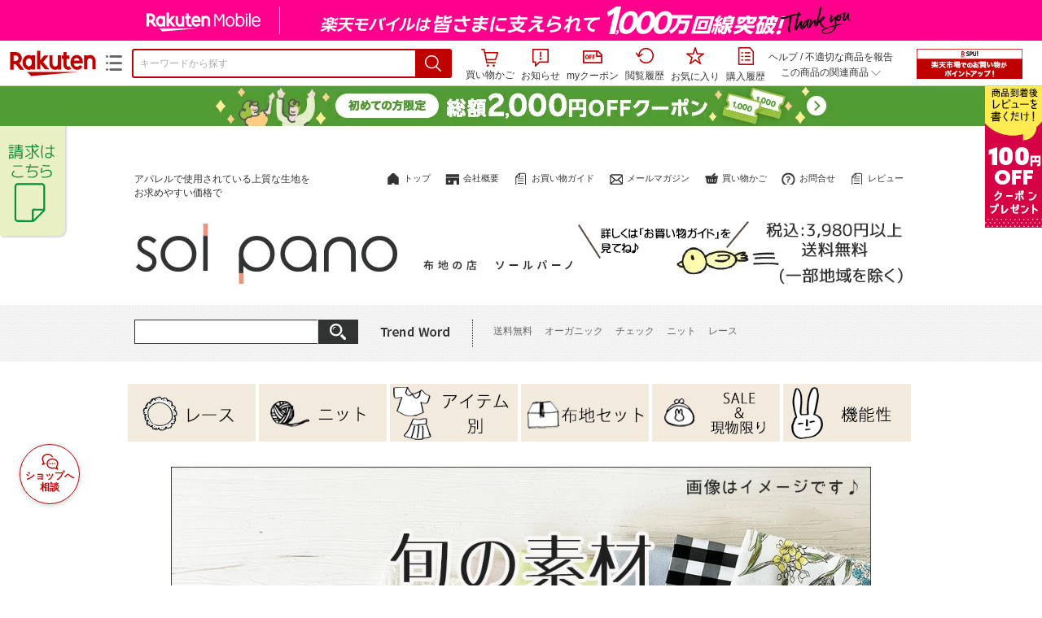

--- FILE ---
content_type: text/html;charset=EUC-JP
request_url: https://item.rakuten.co.jp/solpano/sample-set/
body_size: 39548
content:
<html xmlns:og="http://ogp.me/ns#" xmlns:mixi="http://mixi-platform.com/ns#" xmlns:gr="http://gree.jp/ns" xmlns:fb="http://www.facebook.com/2008/fbml" lang="ja">
<head>
<meta http-equiv="expires" content="">
<meta http-equiv="Content-Type" content="text/html; charset=EUC-JP">
<meta http-equiv="Content-Language" content="ja">
<meta name="description" content="生地選びに困っていませんか。。△△販売専用サンプルトレンドアイテムお勧めサンプル2025冬">
<meta name="keywords" content="楽天市場,通信販売,通販,ショッピング,オンラインショッピング,買い物,プレゼント,ギフト,贈り物,贈答品,お中元,お歳暮,お買い得,△△販売専用サンプルトレンドアイテムお勧めサンプル2025冬">
<base href="https://image.rakuten.co.jp/">
<title>【楽天市場】△△販売専用サンプルトレンドアイテムお勧めサンプル2025冬：布地のお店　ソールパーノ</title>
<style TYPE="text/css">
<!--
 td.sdtext { color:#000000; font-size:80%;}
 td.topT_sdtext { color:#000000; font-size:80%;}
 td.exT_sdtext { color:#000000; font-size:80%;}
 td.inT_sdtext { color:#000000; font-size:80%;}
body { background-color: #FFFFFF; } 
span.item_desc { color: #414141; font-size: 100%; }
span.sale_desc { color: #000000; font-size: 100%; }
td.lossleader_item_name { color: #000000; font-size: 100%; }
a.lossleader_item_name:link { color: #000000; font-size: 100%; }
a.lossleader_item_name:visited { color: #000000; font-size: 100%; }
a.lossleader_item_name:active { color: #000000; font-size: 100%; }
span.lossleader_price1 { color: #000000; font-size: 80%; }
span.lossleader_price2 { color: #000000; font-size: 80%; }
-->
</style>
<link type="text/css" rel="stylesheet" href="/com/css/rms/storefront/pc/page/aroundcart-1.9.0.css">
<link rel="SHORTCUT ICON" href="https://www.rakuten.co.jp/favicon.ico">
<link type="text/css" rel="stylesheet" href="/com/css/rms/storefront/pc/page/page_header_w-2.6.3.css">
<link type="text/css" rel="stylesheet" href="https://r.r10s.jp/com/inc/navi/spu/css/spux-pc-1.1.1.css">
<link type="text/css" rel="stylesheet" media="all" href="/com/css/rms/storefront/pc/page/page_suggest-1.0.5.css">
<link rel="stylesheet" href="/com/css/rms/storefront/pc/page/page_header_reco-1.2.1.css">
<link rel="stylesheet" href="/com/css/rms/storefront/pc/page/page_images-1.1.0.css">
<link rel="stylesheet" href="/com/css/rms/storefront/pc/page/page_recommend-1.0.0.css">
<link type="text/css" rel="stylesheet" media="all" href="/com/css/rms/storefront/pc/page/rms_item_table_pc-1.0.1.css">
<link type="text/css" rel="stylesheet" href="/com/css/rms/storefront/pc/page/ranking-inshop-pcc-1.1.1.css">
<link type="text/css" rel="stylesheet" href="/com/css/rms/storefront/pc/page/rchat_widget-1.0.0.css">
<meta property="og:type" content="product">
<meta property="og:title" content="【楽天市場】△△販売専用サンプルトレンドアイテムお勧めサンプル2025冬：布地のお店　ソールパーノ">
<meta property="og:description" content="生地選びに困っていませんか。。△△販売専用サンプルトレンドアイテムお勧めサンプル2025冬">
<meta property="og:url" content="https://item.rakuten.co.jp/solpano/sample-set/">
<meta property="og:image" content="https://shop.r10s.jp/solpano/cabinet/set/sample-set-thum.jpg">
<meta property="og:site_name" content="楽天市場">
<meta property="fb:app_id" content="157315820947832">
<meta name="twitter:card" content="summary">
<meta name="twitter:site" content="@RakutenJP">
<meta name="twitter:title" content="【楽天市場】△△販売専用サンプルトレンドアイテムお勧めサンプル2025冬：布地のお店　ソールパーノ">
<meta name="twitter:description" content="生地選びに困っていませんか。。△△販売専用サンプルトレンドアイテムお勧めサンプル2025冬">
<meta name="twitter:image:src" content="https://shop.r10s.jp/solpano/cabinet/set/sample-set-thum.jpg">
<link rel="canonical" href="https://item.rakuten.co.jp/solpano/sample-set/">
<link type="text/css" rel="stylesheet" href="https://r.r10s.jp/com/itempage/assets/app/pages/item-pc/css/main-2025e2a10251347ccb88.bundle.css" charset="utf-8">
<link type="text/css" rel="stylesheet" href="https://r.r10s.jp/com/itempage/assets/app/pages/item-pc/css/pc-2025e2a10251347ccb88.bundle.css" charset="utf-8">
</head>
<body>
<script src="https://r.r10s.jp/com/js/d/shisa/shisa-1.0.2.min.js" id="script-shisa" data-url="https://rat.rakuten.co.jp/" data-group="ichiba-item"></script><script type="text/javascript" src="https://www.rakuten.co.jp/com/tls/tls.js" charset="utf-8"></script><script src="https://r.r10s.jp/com/js/d/Rmodules/1.28/Rmodules-1.28.0.min.js"></script><script src="//r.r10s.jp/com/inc/navi/common_banner/mno/js/create_ichiba.js" charset="utf-8"></script>
<div id="mkdiv_header_pitari"></div>
<script type="text/javascript" src="https://r.r10s.jp/com/js/rms/storefront/pc/page/page_header_banner-1.0.2.min.js" language="JavaScript"></script>
<div id="globalBannerWrapper" class="pc-item-page-header">
<div data-path="https://www.rakuten.co.jp/com/inc/navi/item/prod_#LANG#" class="global-banner-wrapper">
<div class="global-banner-contents"></div>
<div class="global-banner-settings-api"></div>
<script type="text/javascript" src="https://r.r10s.jp/com/js/d/global_banner_event/1.2/global_banner_event-1.2.0.min.js"></script>
</div>
</div>
<div id="rakutenLimitedId_header" class="MacOS">
<div style="position:relative!important;" class="riShopHdrWrap">
<div class="riShopHdrLogoArea">
<div class="riShopHdrLogo">
<a onclick="this.href=this.href+'?l2-id=shop_header_logo'" href="https://www.rakuten.co.jp/" class="ris-hd-sprite ris-rakuten-logo">楽天市場</a>
</div>
<div class="riShopHdrLogoTxtGnr">
<div class="riShopHdrLogoGnr">
<span class="riShopHdrLogoGnrDrop"><span class="ris-hd-sprite ris-genre-list-icon">ジャンル一覧</span></span>
<div style="display:none!important" class="riShopHdrGenreWrap">
<div>
<ul class="riShopHdrGenreList">
<li>
<a onclick="this.href=this.href+'?l2-id=shop_header_ladiesfashion'" href="https://www.rakuten.co.jp/category/ladiesfashion/">レディースファッション</a>
</li>
<li>
<a onclick="this.href=this.href+'?l2-id=shop_header_mensfashion'" href="https://www.rakuten.co.jp/category/mensfashion/">メンズファッション</a>
</li>
<li>
<a onclick="this.href=this.href+'?l2-id=shop_header_fashiongoods'" href="https://www.rakuten.co.jp/category/fashiongoods/">バッグ・小物・ブランド雑貨</a>
</li>
<li>
<a onclick="this.href=this.href+'?l2-id=shop_header_shoes'" href="https://www.rakuten.co.jp/category/shoes/">靴</a>
</li>
<li>
<a onclick="this.href=this.href+'?l2-id=shop_header_watch'" href="https://www.rakuten.co.jp/category/watch/">腕時計</a>
</li>
<li>
<a onclick="this.href=this.href+'?l2-id=shop_header_accessories'" href="https://www.rakuten.co.jp/category/accessories/">ジュエリー・アクセサリー</a>
</li>
<li>
<a onclick="this.href=this.href+'?l2-id=shop_header_inner'" href="https://www.rakuten.co.jp/category/inner/">インナー・下着・ナイトウェア</a>
</li>
<li>
<a onclick="this.href=this.href+'?l2-id=shop_header_smartdevice'" href="https://www.rakuten.co.jp/category/smartdevice/">タブレットPC・スマートフォン</a>
</li>
<li>
<a onclick="this.href=this.href+'?l2-id=shop_header_computer'" href="https://www.rakuten.co.jp/category/computer/">パソコン・周辺機器</a>
</li>
<li>
<a onclick="this.href=this.href+'?l2-id=shop_header_telecommunication'" href="https://event.rakuten.co.jp/telecommunication/">光回線・モバイル通信</a>
</li>
<li>
<a onclick="this.href=this.href+'?l2-id=shop_header_appliance'" href="https://www.rakuten.co.jp/category/appliance/">家電</a>
</li>
<li>
<a onclick="this.href=this.href+'?l2-id=shop_header_electronics'" href="https://www.rakuten.co.jp/category/electronics/">TV・オーディオ・カメラ</a>
</li>
<li>
<a onclick="this.href=this.href+'?l2-id=shop_header_food'" href="https://www.rakuten.co.jp/category/food/">食品</a>
</li>
<li>
<a onclick="this.href=this.href+'?l2-id=shop_header_sweets'" href="https://www.rakuten.co.jp/category/sweets/">スイーツ・お菓子</a>
</li>
<li>
<a onclick="this.href=this.href+'?l2-id=shop_header_wine'" href="https://www.rakuten.co.jp/category/wine/">ワイン</a>
</li>
<li>
<a onclick="this.href=this.href+'?l2-id=shop_header_liquor'" href="https://www.rakuten.co.jp/category/liquor/">ビール・洋酒</a>
</li>
<li>
<a onclick="this.href=this.href+'?l2-id=shop_header_sake'" href="https://www.rakuten.co.jp/category/sake/">日本酒・焼酎</a>
</li>
<li>
<a onclick="this.href=this.href+'?l2-id=shop_header_drink'" href="https://www.rakuten.co.jp/category/drink/">水・ソフトドリンク</a>
</li>
<li>
<a onclick="this.href=this.href+'?l2-id=shop_header_interior'" href="https://www.rakuten.co.jp/category/interior/">インテリア・収納</a>
</li>
<li>
<a onclick="this.href=this.href+'?l2-id=shop_header_bedding'" href="https://www.rakuten.co.jp/category/bedding/">寝具・ベッド・マットレス</a>
</li>
</ul>
<ul class="riShopHdrGenreList">
<li>
<a onclick="this.href=this.href+'?l2-id=shop_header_kitchen'" href="https://www.rakuten.co.jp/category/kitchen/">キッチン用品・食器・調理器具</a>
</li>
<li>
<a onclick="this.href=this.href+'?l2-id=shop_header_daily'" href="https://www.rakuten.co.jp/category/daily/">日用品雑貨・文房具・手芸</a>
</li>
<li>
<a onclick="this.href=this.href+'?l2-id=shop_header_sports'" href="https://www.rakuten.co.jp/category/sports/">スポーツ・アウトドア</a>
</li>
<li>
<a onclick="this.href=this.href+'?l2-id=shop_header_golf'" href="https://www.rakuten.co.jp/category/golf/">ゴルフ用品</a>
</li>
<li>
<a onclick="this.href=this.href+'?l2-id=shop_header_beauty'" href="https://www.rakuten.co.jp/category/beauty/">美容・コスメ・香水</a>
</li>
<li>
<a onclick="this.href=this.href+'?l2-id=shop_header_health'" href="https://www.rakuten.co.jp/category/health/">ダイエット・健康</a>
</li>
<li>
<a onclick="this.href=this.href+'?l2-id=shop_header_medicine'" href="https://www.rakuten.co.jp/category/medicine/">医薬品・コンタクト・介護</a>
</li>
<li>
<a onclick="this.href=this.href+'?l2-id=shop_header_baby'" href="https://www.rakuten.co.jp/category/baby/">キッズ・ベビー・マタニティ</a>
</li>
<li>
<a onclick="this.href=this.href+'?l2-id=shop_header_toy'" href="https://www.rakuten.co.jp/category/toy/">おもちゃ</a>
</li>
<li>
<a onclick="this.href=this.href+'?l2-id=shop_header_hobby'" href="https://www.rakuten.co.jp/category/hobby/">ホビー</a>
</li>
<li>
<a onclick="this.href=this.href+'?l2-id=shop_header_pet'" href="https://www.rakuten.co.jp/category/pet/">ペットフード・ペット用品</a>
</li>
<li>
<a onclick="this.href=this.href+'?l2-id=shop_header_garden'" href="https://www.rakuten.co.jp/category/garden/">ガーデン・DIY・工具</a>
</li>
<li>
<a onclick="this.href=this.href+'?l2-id=shop_header_flower'" href="https://www.rakuten.co.jp/category/flower/">花</a>
</li>
<li>
<a onclick="this.href=this.href+'?l2-id=shop_header_game'" href="https://www.rakuten.co.jp/category/game/">ゲーム</a>
</li>
<li>
<a onclick="this.href=this.href+'?l2-id=shop_header_media'" href="https://www.rakuten.co.jp/category/media/">CD・DVD</a>
</li>
<li>
<a onclick="this.href=this.href+'?l2-id=shop_header_instrument'" href="https://www.rakuten.co.jp/category/instrument/">楽器・音楽機材</a>
</li>
<li>
<a onclick="this.href=this.href+'?l2-id=shop_header_autogoods'" href="https://www.rakuten.co.jp/category/autogoods/">車用品・バイク用品</a>
</li>
<li>
<a onclick="this.href=this.href+'?l2-id=shop_header_auto'" href="https://www.rakuten.co.jp/category/auto/">車・バイク</a>
</li>
<li>
<a onclick="this.href=this.href+'?l2-id=shop_header_service'" href="https://www.rakuten.co.jp/category/service/">サービス・リフォーム</a>
</li>
</ul>
</div>
<div class="rGenreTreeTitleDiv">この商品のジャンル</div>
<div class="rGenreTreeDiv">
<a onclick="this.href=this.href+'?l2-id=shop_header_rgenre1'" href="https://www.rakuten.co.jp/category/215783/">日用品雑貨・文房具・手芸</a>&nbsp;&gt;
<a onclick="this.href=this.href+'?l2-id=shop_header_rgenre2'" href="https://www.rakuten.co.jp/category/100872/">手芸・クラフト・生地</a>&nbsp;&gt;
<a onclick="this.href=this.href+'?l2-id=shop_header_rgenre3'" href="https://www.rakuten.co.jp/category/210254/">生地・布</a>
</div>
<span class="ris-top-tail"><span class="ris-top-tail-fill"></span></span>
</div>
</div>
</div>
</div>
<div class="riShopHdrArea">
<form style="display: block!important;" onsubmit="sc_searchBox();" name="myForm" method="get" id="myForm" class="rakutenHeaderSearch01Form" action="https://search.rakuten.co.jp/search/mall" accept-charset="utf-8">
<input value="s_search" type="hidden" name="l-id"><input value="shop_header_search" type="hidden" name="l2-id">
<div class="sggstInputWrap riShopHdrInputArea">
<input value="" type="text" style="" size="40" placeholder="キーワードから探す" name="sitem" maxlength="2048" id="sitem" class="searchInput" autocomplete="off">
<div style="" class="ris-search-btn">
<input value="検索" type="submit" id="searchBtn" class="ris-hd-sprite searchBtn" alt="検索">
</div>
</div>
<div class="riShopTermArea">
<div uaBlackList="" suggestId="jp_mall_ac_item_001" style="display: none !important;" sendFormParam="1" openToolTips="検索候補を見る" onoff="0" input="sitem" id="sggstConfig" hookRequired="0" hideToolTips="検索候補を隠す" groupId="g1" form="myForm" encoding="utf-8" col="dir" byteNumToHideOpenSggst="36" button="searchBtn" baseUrl="https://rdc-api-catalog-gateway-api.rakuten.co.jp/gsp-ac/autocomplete/v0/autocomplete.jp_mall_item"></div>
<div class="riShopTermInr">
<ul class="ris-header-function">
<li class="riShopTermBskt ris-header-list">
<a rel="nofollow" href="https://t3.basket.step.rakuten.co.jp/rms/mall/bs/cartall/?shop_bid=257379&amp;l2-id=shop_header_cart" class="ris-header-link">
<div style="display: none !important;" class="basket"></div>
<span class="ris-hd-sprite ris-mybasket"></span><span class="ris-header-text">買い物かご</span></a>
</li>
<li class="ris-header-list">
<div id="dui-notification-button">
<span id="dui-notification-badge"></span><a id="notification" class="ris-header-link"><span class="ris-hd-sprite ris-notification"></span>
 お知らせ
</a>
</div>
<div irc="Notification" class="notification-popover-anchor"></div>
</li>
<li class="ris-header-list">
<a rel="nofollow" href="https://coupon.rakuten.co.jp/myCoupon/%E6%A5%BD%E5%A4%A9%E5%B8%82%E5%A0%B4?l-id=item_header_coupon" class="ris-header-link"><span class="ris-hd-sprite ris-mycoupon"></span>myクーポン</a>
</li>
<li class="ris-header-list">
<a rel="nofollow" href="https://ashiato.rakuten.co.jp/rms/sd/ashiato/vc?l2-id=shop_header_browse" class="ris-header-link"><span class="ris-hd-sprite ris-browse"></span>閲覧履歴</a>
</li>
<li class="ris-header-list">
<a rel="nofollow" href="https://my.bookmark.rakuten.co.jp/item?l2-id=shop_header_bookmark" class="ris-header-link"><span class="ris-hd-sprite ris-bookmark"></span>お気に入り</a>
</li>
<li class="ris-header-list">
<a rel="nofollow" href="https://order.my.rakuten.co.jp/?l2-id=shop_header_purchase" class="ris-header-link"><span class="ris-hd-sprite ris-order"></span>購入履歴</a>
</li>
</ul>
<div class="riShopTermInrRecWrap">
<p class="riShopTermInrRecLn">
<a onclick="this.href=this.href+'?l2-id=shop_header_help'" href="https://ichiba.faq.rakuten.net/">ヘルプ</a> / <a title="不適切な商品や価格については、こちらのリンクからご連絡ください。" target="_blank" onclick="this.href=this.href+'&amp;l2-id=shop_header_post'" href="https://ichiba.faq.rakuten.net/form/item-guide?url=https%3A%2F%2Fitem.rakuten.co.jp%2Fsolpano%2Fsample-set&amp;goods=%E2%96%B3%E2%96%B3%E8%B2%A9%E5%A3%B2%E5%B0%82%E7%94%A8%E3%82%B5%E3%83%B3%E3%83%97%E3%83%AB%E3%83%88%E3%83%AC%E3%83%B3%E3%83%89%E3%82%A2%E3%82%A4%E3%83%86%E3%83%A0%E3%81%8A%E5%8B%A7%E3%82%81%E3%82%B5%E3%83%B3%E3%83%97%E3%83%AB2025%E5%86%AC&amp;spname=%E5%B8%83%E5%9C%B0%E3%81%AE%E3%81%8A%E5%BA%97%E3%80%80%E3%82%BD%E3%83%BC%E3%83%AB%E3%83%91%E3%83%BC%E3%83%8E" class="riPostHeader">不適切な商品を報告</a>
</p>
<div class="riShopTermInrRec">
<div class="riShopTermInrRecLink">
<span class="riShopTermInrRecTri ris-ar-tri">この商品の関連商品<span class="ris-ar-btm"><span></span></span></span>
</div>
</div>
</div><!-- SPUx icon -->
<div class="spux-icon-container">
    <script type="text/template">
        <!-- image & no-icon case -->
        <div class="spux-case-nologin spux-case-error spux-case-superdeal spux-case-disabled spux-case-one">
            <div class="ris-point-display-banner">
                <a href="https://event.rakuten.co.jp/campaign/point-up/everyday/point/?l2-id=spupopup_{{SERVICE_INFO}}_header_smallbanner">
                    <img src="https://r.r10s.jp/com/img/banner/201912/20191129_SPUv14.0_210x60_uxp.gif" class="ris-point-display-area_banner" alt="">
                </a>
            </div>
        </div>
        <!-- /image & no-icon case -->
        <!-- no-image & icon case -->
        <div class="spux-case-n">
            <span class="spux-icon-text">{{POINT_HEADER_MSG_PREF}}はポイント</span>
            <div class="spux-total-rate-container">
                <span class="spux-total-sum">
                    <span class="spux-total-rate">-</span>
                </span>
                <span class="spux-icon-bai-container">
                    <span class="spux-icon-bai-top">倍</span>
                    <span class="spux-icon-bai-bottom"></span>
                    <span class="spux-icon-arrow"><span class="spux-icon-arrow-inner"></span></span>
                </span>
            </div>
        </div>
        <!-- /no-image & icon case -->
    </script>
</div>
<!-- /SPUx icon -->
<!-- SPUx popup -->
<div class="spux-popup-container">
    <script type="text/template">
        <div class="spux-popup-helper"></div>
        <span class="spux-popup-arrow-top"><span class="spux-popup-arrow-inner-top"></span></span>

        <div class="spux-popup-box">
            <div class="spux-popup-header">
                <span class="spux-popup-header-before">{{POINT_HEADER_MSG_PREF}}はポイント合計</span><span class="spux-total-rate">-</span><span class="spux-popup-header-after">倍</span>
            </div>
            <!-- case 1倍 & case N倍 -->
            <div class="spux-case-one spux-case-n">
            	<div class="spux-sections-notice">ポイント未利用時の倍率です。特典には獲得上限や条件があります。以下のサービス・キャンペーン名から詳細をご確認ください。</div>
                <ul class="spux-sections-list">
                    <li class="spux-section-template spux-section spux-section-id-#SECTION_ID#">
                        <div class="spux-section-header">
                            <span class="spux-section-name">#SECTION_NAME#</span>
                            <span class="spux-section-rate">#SECTION_TOTALRATE#</span>
                            <span class="spux-section-bai">倍</span>
                            <!-- <span class="spux-popup-arrow" data-toggle=".spux-section-id-#SECTION_ID#-services">
                                <span class="spux-popup-arrow-icon"><span class="spux-popup-arrow-inner"></span></span>
                            </span>-->
                        </div>
                        <ul class="spux-services-list spux-section-id-#SECTION_ID#-services">
                            <li class="spux-service-template spux-service spux-service-id-#SERVICE_ID# #SERVICE_STATE#">
                                <span class="spux-service-name">#SERVICE_NAME#</span>
                                <span class="spux-service-rate-container">
                                    <span class="spux-service-rate-label-max">#SERVICE_RATE_LABEL_MAX#</span>
                                    <span class="spux-service-rate-plus">+</span>
                                    <span class="spux-service-rate">#SERVICE_RATE#</span>
                                    <span class="spux-service-rate-bai">倍</span>
                                </span>
                                <span class="spux-service-link-icon">
                                    <a href="#SERVICE_LINK#" class="spux-service-link"></a>
                                </span>
                            </li>
                        </ul>
                    </li>
                </ul>
            <ul class="spux-info-links">
                <li><a href="https://ichiba.faq.rakuten.net/detail/000006983?l2-id=spupopup_{{SERVICE_INFO}}_header_aboutpoint"><span class="ris-ar-right"></span>「{{POINT_HEADER_MSG_PREF}}はポイント〇倍」について</a></li>
                <li><a href="https://point.rakuten.co.jp/history/?l2-id=spupopup_{{SERVICE_INFO}}_header_pointhistory"><span class="ris-ar-right"></span> ポイント利用獲得履歴</a></li>
            </ul>
            </div>
            <!-- /case 1倍 & case N倍 -->

            <!-- case error -->
            <div class="spux-case-error">
                <p class="spux-cant-retrieve-msg">「{{POINT_HEADER_MSG_PREF}}はポイント●倍」を取得をするときにエラーが発生しました</p>
            </div>
            <!-- /case error -->

            <!-- case not logged -->
            <div class="spux-case-nologin">
                <p class="spux-cant-retrieve-msg">「{{POINT_HEADER_MSG_PREF}}はポイント●倍」を取得をするときにエラーが発生しました</p>
                <p class="spux-login-msg"><a href="https://www.rakuten.co.jp/myrakuten/login.html">ログイン</a></p>
                <p class="spux-login-msg">お買い物をもっとお得に楽しんで頂くために、このページでのあなたの獲得予定ポイントをお知らせします！</p>
            </div>
            <!-- /case not logged -->

            <!-- case super-deal -->
        <div class="spux-case-superdeal">

        </div>
    </script>
</div>
<!-- /SPUx popup -->
<div class="spux-settings"><div class="spux-template-icon-data"
    data-display_banner_url_params="?l2-id=shop_header_event_small"
    data-point_header_msg_pref="今あなた"
    data-service_info=""
></div>
<div class="spux-template-popup-data"
    data-point_header_msg_pref="今あなた"
    data-service_info=""
    data-card_banner_url="https://ad2.trafficgate.net/t/r/8761/1441/99636_99636/"
></div>
<div class="spux-settings-spu"
    source="PC"
    data-encoding="EUC-JP"
></div>
<div data-use-max-rate="true" data-show-empty-services="true" data-page-name="item" class="spux-settings-global"></div>
<div data-source="PC" data-sid="ICHIBA_ITEM" data-shop-id="257379" data-mock-url="" class="spux-settings-spu"></div>
<div data-view-type="ITEM" data-item-to-compare-data="
 [{
 &quot;itemId&quot;: 10008013,
 &quot;shopId&quot;: 257379,
 &quot;quantity&quot;: 1,
 &quot;data&quot;: {
 &quot;genreId&quot;: 210254,
 &quot;price&quot;: ,
 &quot;taxIncluded&quot;: true,
 &quot;sellTypeId&quot;: 0,
 &quot;typeId&quot;: 0,
 &quot;campaigns&quot;: {}
 }
 }]
" data-item-data="
 [{
 &quot;itemId&quot;: 10008013,
 &quot;shopId&quot;: 257379,
 &quot;quantity&quot;: 1,
 &quot;data&quot;: {
 &quot;genreId&quot;: 210254,
 &quot;price&quot;: 605,
 &quot;taxIncluded&quot;: true,
 &quot;sellTypeId&quot;: 0,
 &quot;typeId&quot;: 0,
 &quot;campaigns&quot;: {}
 }
 }]
" class="spux-settings-spu"></div>
<div data-item-id="10008013" class="spux-settings-spu"></div>
<div data-service_info="item_pc_nrm" data-point_header_msg_pref="今この商品" data-item_page_type="nrm" data-card_banner_url="https://ad2.trafficgate.net/t/r/8761/1441/99636_99636/" class="spux-template-popup-data"></div>
<div data-service_info="item_pc_nrm" data-point_header_msg_pref="今この商品" class="spux-template-icon-data"></div>
<div data-send-show-format="spux_show_nrm:#VIEWTYPE#:#SOURCE#:#CASE#" data-send-data-format="spux_data_nrm:#VIEWTYPE#:#SOURCE#:#CASE#:#TOTALRATE#" data-l2id="spupopup_item_pc_nrm_header_seemore" data-enabled="true" class="spux-settings-sc"></div>
<div data-send-show-case-name="spux_show_nrm:#VIEWTYPE#:#SOURCE#:#CASE#" data-send-data-case-name="spux_data_nrm:#VIEWTYPE#:#SOURCE#:#CASE#" class="spux-settings-rat"></div>
</div>
<script type="text/javascript" src="/com/js/d/common/jquery-1.4.2.min.js" language="JavaScript"></script><script type="text/javascript" src="//a.ichiba.jp.rakuten-static.com/com/js/d/rjs/rjs_helpers.min.js" language="JavaScript"></script><script src="https://r.r10s.jp/com/js/d/spux/1.0/spux-1.0.7.min.js"></script>
</div>
</div>
</form>
</div>
</div>
</div>
<div style="z-index: 3147483641; position: fixed;" id="dui-notification-popover-target"></div><div id="newUserBanner--a"
	style="background-color: #529C34!important; text-align: center!important; filter: alpha(opacity=100)!important; text-decoration: none!important; opacity: 1!important; z-index: 99999; margin: 0!important; padding: 0!important; position: relative!important; top: 0!important; left: 0!important; border-style: none !important; display:none;"
	class="pc-item-page-header" data-ratId="NewUserBannerA" data-ratEvent="pv,appear" data-ratparam="all">
	<a href="https://event.rakuten.co.jp/campaign/newpurchaser/?l-id=item_pc_header_top_newuser"><img width="950"
			style="border-style: none !important;"
			src="https://r.r10s.jp/com/img/banner/202410/20241001_function_PC_950x50_B_FIX.jpg" height="50" alt=""></a>
</div>

<div id="newUserBanner--b"
	style="background-color: #bf0000!important; text-align: center!important; filter: alpha(opacity=100)!important; text-decoration: none!important; opacity: 1!important; z-index: 99999; margin: 0!important; padding: 0!important; position: relative!important; top: 0!important; left: 0!important; border-style: none !important; display:none;"
	class="pc-item-page-header" data-ratId="NewUserBannerB" data-ratEvent="pv,appear" data-ratparam="all">
	<a href="https://event.rakuten.co.jp/campaign/point-up/everyday/point/?l-id=item_pc_header_top_spu"><img width="950"
			style="border-style: none !important;"
			src="https://r.r10s.jp/com/img/banner/202310/20231016_SPU_6_950x50.gif" height="50" alt=""></a>
</div>

<div id="newUserBanner--c"
	style="background-color: #e12c2f !important; text-align: center!important; filter: alpha(opacity=100)!important; text-decoration: none!important; opacity: 1!important; z-index: 99999; margin: 0!important; padding: 0!important; position: relative!important; top: 0!important; left: 0!important; border-style: none !important; display:none;"
	class="pc-item-page-header" data-ratId="NewUserBannerC" data-ratEvent="pv,appear" data-ratparam="all">
	<a href="https://event.rakuten.co.jp/campaign/returnpurchaser/?l-id=item_pc_header_top_returnuser"><img width="950"
			style="border-style: none !important;" src="https://r.r10s.jp/evt/event/campaign/returnpurchaser/bn/20230801_RUA_950x50.jpg"
			height="50" alt=""></a>
</div>
<div id="newUserBannerConfig" data-target-1="#newUserBanner--a" data-target-2="#newUserBanner--c" data-values-2="1,2,3"
     data-rat-acc="1" data-rat-aid="2" data-access-key="j6k6g9GbextsmQqxxzig"
    style="display: none;"></div>
<script src="https://r.r10s.jp/com/js/d/new_user_banner/1.1/new_user_banner-1.1.0.min.js"></script><div irc="SoyBanner"></div>
<div id="rakutenLimitedId_extshopParts" class="hide">
<div irc="ItemRecommendation" data-rat-url-sid="shop_header_reco" data-rat-url-ranking-sid="shop_header_rk" data-rat-service-id="2" data-rat-page-name="itempage_header" data-rat-enabled="true" data-rat-account-id="470" data-ranking-id="210254" data-placement="item_header" data-min-items="1" data-max-items="30" data-lazy-load="true" data-id="257379_10008013" data-display="item-header"></div>
</div>
<script type="text/template" id="headRecommendScript">
<div>
<div class="header-recommend-setting">
<div class="header-recommend-setting-template"></div>
<div class="header-recommend-setting-rat"></div>
<div class="header-recommend-setting-css"></div>
</div>
</div>
</script><script type="text/javascript" src="//a.ichiba.jp.rakuten-static.com/com/js/d/header_float/1.0/header_float-1.0.1.min.js" language="JavaScript"></script><script language="JavaScript">
<!--
 function pageMultirecoMouseOver(catext) {
 var s=s_gi(s_account);s.linkTrackVars='prop3';s.prop3=catext; s.tl(this,'o',catext);
 }
 //--></script>
<table width="19" height="19" cellspacing="0" cellpadding="0" border="0">
<tr>
<td><img width="1" src="https://mall.ashiato.rakuten.co.jp/rms/mall/ashiato/trc?service_id=1&amp;kind_id=1&amp;shop_id=257379&amp;item_id=10008013&amp;auction=0&amp;genre_id=210254" height="1" border="0"></td>
</tr>
</table>
<script type="text/javascript">
<!--
 var MD, MR;
 MD = (new Date()).getTime()*Math.random();
 MR = escape(document.referrer);
 document.write('<img style="display:none;position:absolute;" src="//anz.rd.rakuten.co.jp/p/?i=1.2969.0&n=Ichiba_Shop&l=Ichiba_Shop&r=',MR,'&c=',MD,'&d=pc" />');
 //--></script>
<noscript>
<img style="display:none;position:absolute;" src="//anz.rd.rakuten.co.jp/p/?i=1.2969.0&amp;n=Ichiba_Shop&amp;l=Ichiba_Shop&amp;r=&amp;d=pc"></noscript>
<br>
<script type="text/javascript">
 function sc_searchBox(partsname){
 var partsname = (typeof rsuggest.isSuggestUse == "function"  && rsuggest.isSuggestUse())? "suggest" :"search";
 s_partsCounter(partsname);
 }
</script>
<div itemtype="http://schema.org/Product" itemscope="" id="pagebody" align="center">
<div irc="AddToCartPurchaseButtonFloating" id="floatingCartContainer"></div>
<table width="100%" cellspacing="20" cellpadding="0" border="0">
<tr>
<td align="center">
<table width="800" cellspacing="0" cellpadding="5" border="0">
<tr>
<td></td>
</tr>
<tr>
<td></td>
</tr>
</table>
<table width="800" cellspacing="0" cellpadding="0" border="0">
<tr>
<td>
<table width="100%" cellspacing="0" cellpadding="0" border="0">
<tr>
<td colspan="4"><!--
<style type="text/css">
body { background:url(https://image.rakuten.co.jp/solpano/cabinet/01451207/p10-1124.gif) repeat-y scroll top right;}
</style>
-->


<style>
a:link{
	color: #333;
	text-decoration:none;
	font-weight: normal;
}
a:visited{
	color: #333;text-decoration:none;
}
a:hover{
	color: #ff4040;
	text-decoration:none;
}
a:active{
	color: #ff4040;
}
a img:hover{
	opacity: 0.85; 
	filter: alpha(opacity=85); 
	-ms-filter: "alpha(opacity=85)";
}
/*縦バナーここから*********************/
#fixed_bn {
width: 80px;
height: auto;
position: fixed;
top: 80px;
left: 0px;
text-indent: -9999px;
display: block;
}
.bn01, .bn02, .bn03 {
outline: none;
display: block;
right:0;
width: 80px;
height: 200px;
margin: 10px 0 0 0;
z-index: 999999;
box-shadow: 2px 2px 2px rgba(0,0,0,0.15);
border-radius: 0 9px 9px 0;
background-repeat:no-repeat;
}
.bn01 {
background-image: url("https://www.rakuten.ne.jp/gold/solpano/content/layout_img/fixed_01.png?012");
}
.bn02 {
background-image: url("https://www.rakuten.ne.jp/gold/solpano/content/layout_img/fixed_02.png?012");
}
.bn03 {
background-image: url("https://www.rakuten.ne.jp/gold/solpano/content/layout_img/fixed_03.png?012");
}
</style>

<div id="fixed_bn">

<!-- 水木クーポン・緑のやつここ＆※スマホTOPも変更すること※
<a class="bn01" 
href="	https://coupon.rakuten.co.jp/getCoupon?getkey=Rk9VSi1BWjhDLUw5VUYtRFQ2VQ--&rt=">　</a>
 -->





<!-- <a class="bn02" href="https://item.rakuten.co.jp/solpano/c/0000000260/">　</a> -->
<a class="bn03" href="https://item.rakuten.co.jp/solpano/sample-seikyu/">　</a>
</div>

</td></tr>
</table>
</td></tr>
</table>
</td></tr>
</table>

<iframe src="https://www.rakuten.ne.jp/gold/solpano/content/head.html" name="header" scrolling="no" width="100%" height="950" frameborder="0" style="margin-top: -40px;"></iframe>





<!-- solpano -->


<!--

<div style="width:970px; height:60px; overflow:hidden; margin: 10px auto 10px;">
<iframe src="https://www.rakuten.ne.jp/gold/solpano/aJW1zgsT/81AJT16aAMU1_0/8NfMS6naPMRz.html" width="980" height="60" frameborder="0" scrolling="no" style="transform:scale(0.989);-o-transform:scale(0.989);-webkit-transform:scale(0.989);-moz-transform:scale(0.989);-ms-transform:scale(0.989);transform-origin:0 0;-o-transform-origin:0 0;-webkit-transform-origin:0 0;-moz-transform-origin:0 0;-ms-transform-origin:0 0;"></iframe>
</div>
<div style="width:970px; height:60px; overflow:hidden; margin: 0px auto 10px;">
<iframe src="https://www.rakuten.ne.jp/gold/solpano/aJW1zgsT/81AJT16aAMU1_1/PNy3vEUl1XZe.html" width="980" height="60" frameborder="0" scrolling="no" style="transform:scale(0.989);-o-transform:scale(0.989);-webkit-transform:scale(0.989);-moz-transform:scale(0.989);-ms-transform:scale(0.989);transform-origin:0 0;-o-transform-origin:0 0;-webkit-transform-origin:0 0;-moz-transform-origin:0 0;-ms-transform-origin:0 0;"></iframe>
</div>
<style type="text/css">
.tab {
	width: 70px;/* 最初に表示されるバナーの幅 */
	height: 120px;/* バナーの高さ */
	position: fixed !important;/* バナーを固定します */
	position: absolute;
	right: 0;/* 右から0pxの位置に指定 */
}

.tab a {/* リンクするエリアをバナー全体に広げる設定 */
	display: block;
	width: 100%;
	height: 100%;
}

.tab:hover {/* カーソルが乗った時の動きを指定 */
	width: 300px;/* バナーが伸びた時の幅 */

	/* 以下アニメーションの設定 */
	-webkit-transition: width ease-in-out 0.5s;
	-moz-transition: width ease-in-out 0.5s;
	-ms-transition: width ease-in-out 0.5s;
	-o-transition: width ease-in-out 0.5s;
	transition: width ease-in-out 0.5s;
}

.tab a:hover {
	/* IE9用 */
	width: 300px\9;
}

#left_point_bnr {
	background: url(https://image.rakuten.co.jp/solpano/cabinet/01451207/bnr01.jpg) 0 0 no-repeat;
	top: 100px;
}
</style>

-->


<!-- GKラインのバナーここから -->

<!--

<div id="left_point_bnr" class="tab"><a href="https://item.rakuten.co.jp/solpano/c/0000000643/" target="_blank"></a></div>
<div style="position:fixed; right:0; top:225px; z-index:1;"><iframe src="https://www.rakuten.ne.jp/gold/solpano/aJW1zgsT/81AJT16aAMU1_4/WBhE87ie.html" width="90" height="480" frameborder="0" scrolling="no"></iframe></div>

-->

<!-- solpano -->
<!-- GKラインのバナーここまで -->





<div>
<table cellpadding="0" cellspacing="0" border="0" align="center" width="970" style="margin:0 auto;" >
<tr><td>
<table width="800" style="margin:0 auto;">
<tr><td align="center" colspan="4">

<!-- クーポンバナーここから -->
<style type="text/css">
#right_qpn_bnr {
	width: 70px;
	height: 180px;
	right: 0;
	top: 100px;/*状況により変更*/
	z-index:99999;/*状況により変更*/
	position: fixed !important;
	background: url(https://www.rakuten.ne.jp/gold/solpano/campaign_stcpn/images/bnr_100enoff.png) 0 0 no-repeat;
	-webkit-transition: ease-in-out 0.5s;
	-moz-transition: ease-in-out 0.5s;
	-ms-transition: ease-in-out 0.5s;
	-o-transition: ease-in-out 0.5s;
	transition: ease-in-out 0.5s;
}
#right_qpn_bnr a {display: block;width: 100%;height: 100%;}
#right_qpn_bnr:hover {width: 450px;}
</style>
<div id="right_qpn_bnr"><a href="https://www.rakuten.ne.jp/gold/solpano/campaign_stcpn/" target="_blank"></a></div>
<!-- クーポンバナーここまで --></td>
</tr>
<tr valign="top">
<td><iframe src="https://www.rakuten.ne.jp/gold/solpano/content/left.html" name="left" scrolling="no" width="200" height="5000" frameborder="0"></iframe></td><td width="20"><img width="20" src="/com/img/home/t.gif" height="1" alt=""></td><td width="100%" align="center">
<table cellspacing="0" cellpadding="0">
<tr>
<td width="10" height="10"></td>
</tr>
</table>
<table width="100%" cellspacing="0" cellpadding="0" border="0">
<tr>
<td>
<table cellspacing="0" cellpadding="0">
<tr>
<td width="10" height="10"></td>
</tr>
</table>
<table cellspacing="2" cellpadding="0" border="0">
<tr>
<td class="sdtext"><a href="https://item.rakuten.co.jp/solpano/c/">カテゴリトップ</a>&nbsp;&gt;&nbsp;<a href="https://item.rakuten.co.jp/solpano/c/0000000832/">お知らせ</a>&nbsp;&gt;&nbsp;<a href="https://item.rakuten.co.jp/solpano/c/0000000853/">2023年サンプル価格変更のお知らせ</a></td>
</tr>
</table>
<br>
<table cellspacing="0" cellpadding="0" border="0">
<tr>
<td><span class="sale_desc"><!--ここから-->


<table>
    <tr>
    <td>

<img src="https://image.rakuten.co.jp/solpano/cabinet/set/sample-set_25aw2_1.jpg"><br><br>


<font size="+1" color="red"><b>★2025冬セット12/1(月)受付開始★</b></font><br><br>


<font size="5" color="red">
生地との同梱はできません。サンプルのみでご注文下さい。</font><br>

作りたい物は決まっているのに、どんな生地が良いのかしら？<br>
とお悩みのあなたに！<br>
ソールパーノがトレンドのおすすめ生地のサンプルを5点お届けします。<br><br>


コールテン<br>
ウール混<br>
アウター(羽織り)<br>

からお選びください。

<br><br><br>


<img src="https://image.rakuten.co.jp/solpano/cabinet/set/sample-set_25aw2_2.jpg"><br><br>【コールテンセット】<br>

<a href="https://item.rakuten.co.jp/solpano/13029-1/" target="_blank">＜13029-1＞シャツコール ナチュラルカラー</a><br>
<a href="https://item.rakuten.co.jp/solpano/13029-2/" target="_blank">＜13029-2＞シャツコール カラフルカラー</a><br>
<a href="https://item.rakuten.co.jp/solpano/13029-3/" target="_blank">＜13029-3＞シャツコール シック・ダークカラー</a><br>
<a href="https://item.rakuten.co.jp/solpano/13167-a/" target="_blank">＜13167-a＞21Wコーデュロイストレッチ（白・ベージュ・ブラウン）</a><br>
<a href="https://item.rakuten.co.jp/solpano/13167-b/" target="_blank">＜13167-b＞21Wコーデュロイストレッチ（ダークカラー）</a><br>
<a href="https://item.rakuten.co.jp/solpano/13456/" target="_blank">＜13456＞8Wコーデュロイ</a><br>
<a href="https://item.rakuten.co.jp/solpano/13461/" target="_blank">＜13461＞親子コーデュロイワッシャーストレッチ</a><br>
<a href="https://item.rakuten.co.jp/solpano/26098-1/" target="_blank">＜26098-1＞TOP糸シャツコール(ライト・パステルカラー)</a><br>
<a href="https://item.rakuten.co.jp/solpano/26098-2/" target="_blank">＜26098-2＞TOP糸シャツコール(ポップ・クールカラー)</a><br>






<br><br><br>


<img src="https://image.rakuten.co.jp/solpano/cabinet/set/sample-set_25aw2_3.jpg"><br><br>【ウール混セット】<br>


<a href="https://item.rakuten.co.jp/solpano/76022/" target="_blank">＜76022＞ウールエターミン</a><br>
<a href="https://item.rakuten.co.jp/solpano/76079-1/" target="_blank">＜76079-1＞ウール/ナイロンフラノ（ウォームカラー）</a><br>
<a href="https://item.rakuten.co.jp/solpano/76079-2/" target="_blank">＜76079-2＞ウール/ナイロンフラノ（クールカラー）</a><br>
<a href="https://item.rakuten.co.jp/solpano/76353/" target="_blank">＜76353＞ウールコットンツイルワッシャー</a><br>
<a href="https://item.rakuten.co.jp/solpano/76367/" target="_blank">＜76367＞先染コットン/ウールバックブラッシュツイル</a><br>
<a href="https://item.rakuten.co.jp/solpano/76368/" target="_blank">＜76368＞ハンモウウールコットンサッカー</a><br>







<br><br><br>




<img src="https://image.rakuten.co.jp/solpano/cabinet/set/sample-set_25aw2_4.jpg"><br><br>【アウター(羽織り)セット】<br>


<a href="https://item.rakuten.co.jp/solpano/43477/" target="_blank">＜43477＞LANATEC(R)メランジツイル</a><br>
<a href="https://item.rakuten.co.jp/solpano/43492/" target="_blank">＜43492＞LANATEC(R)ECOツイルストレッチ</a><br>
<a href="https://item.rakuten.co.jp/solpano/43818/" target="_blank">＜43818＞ポリエステル/レーヨンメルトンフリース</a><br>
<a href="https://item.rakuten.co.jp/solpano/43890/" target="_blank">＜43890＞LANATEC(R)メルトンジャージー</a><br>
<a href="https://item.rakuten.co.jp/solpano/43913/" target="_blank">＜43913＞ライトメルトンジャージ（制電糸入り）</a><br>



<br><br><br>



</td>
</tr>
</table>






<!--商品説明-->
      <TABLE border="0" width="730" cellpadding="0" cellspacing="0">
        <TBODY>
          <TR>
            <TD>
            <DIV align="center">

<!--▼メイン画像下テキストここから▼-->



★5点550円(税抜)<br>
★クリックポストで発送。ポスト投函。<br>
<br>
<br>
【ご注意下さい】<br>
クリックポストでの発送のため、日時指定はできかねます。<br>
複数セットご注文の時はまとめて送付させていただく場合があります。<br>
<font color="red">
生地との同梱はできません。サンプルのみでご注文下さい。</font><br>
<br>
<br>
<a href="https://item.rakuten.co.jp/solpano/sample-seikyu/" target="_blank">★フリーで選びたい方はこちらをクリックしてください★</a><br>


<br><br>
※2024春より価格が変更となりました。ご了承ください。

<!--▲メイン画像下テキストここまで▲-->
</DIV>
            </TD>
          </TR>
        </TBODY>
      </TABLE>
      
<br><br><br><img src="https://image.rakuten.co.jp/solpano/cabinet/01451207/attention.gif"><br><br><a href="https://ichiba.faq.rakuten.net/detail/000006734" target="_blank"><img src="https://image.rakuten.co.jp/solpano/cabinet/01451207/invoice.gif"></a></span>
<br>
<br>
</td>
</tr>
</table>
<table width="100%" cellspacing="0" cellpadding="0" border="0">
<tr>
<td valign="top">
<div irc="Image"></div>
<meta itemprop="image" content="https://tshop.r10s.jp/solpano/cabinet/set/sample-set-thum.jpg">
<meta itemprop="image" content="https://tshop.r10s.jp/solpano/cabinet/set/sample-set_25aw2_1.jpg">
<meta itemprop="image" content="https://tshop.r10s.jp/solpano/cabinet/set/sample-set_25aw2_3.jpg">
<meta itemprop="image" content="https://tshop.r10s.jp/solpano/cabinet/set/sample-set_25aw2_4.jpg">
<meta itemprop="image" content="https://tshop.r10s.jp/solpano/cabinet/set/sample-set_25aw2_2.jpg">
</td><td style="width: 40px;"><img width="40" src="/com/img/home/t.gif" height="1" alt=""></td><td valign="top">
<table style="margin-bottom:12px;" id="item-name-area" cellspacing="2" cellpadding="0" border="0">
<tr>
<td><span class="normal_reserve_catch_copy">生地選びに困っていませんか。</span></td>
</tr>
<tr>
<td><a name="10008013"></a><span style="font-weight: 600;font-size: 16px;line-height: 130%;color: #333333;" class="normal_reserve_item_name"><b>△△販売専用サンプルトレンドアイテムお勧めサンプル2025冬</b></span>
<meta itemprop="name" content="△△販売専用サンプルトレンドアイテムお勧めサンプル2025冬｜布地のお店　ソールパーノ">
<meta itemprop="description" content="生地選びに困っていませんか。。△△販売専用サンプルトレンドアイテムお勧めサンプル2025冬｜布地のお店　ソールパーノ">
<meta itemprop="sku" content="solpano:sample-set">
</td>
</tr>
</table>
<table cellspacing="2" cellpadding="0" border="0">
<tr>
<td irc="ConditionTag" class="normal-reserve-conditionTag"></td>
</tr>
</table>
<table cellspacing="2" cellpadding="0" border="0">
<tr>
<td irc="DcpLabel" class="normal-reserve-dcpLabel"></td><td class="normal-reserve-icon-39-shop-container">
<div class="normal-reserve-icon-39-shop"></div>
</td><td irc="AsurakuIcon" class="normal-reserve-asurakuIcon"></td>
</tr>
</table>
<table style="margin-bottom:15px;" cellspacing="2" cellpadding="0" border="0">
<tr>
<td irc="GenreKaimawariLabel"></td>
</tr>
</table>
<table cellspacing="2" cellpadding="0" border="0">
<tr>
<td nowrap><span class="normal_reserve_item_number_title">
 商品番号：
</span><span class="normal_reserve_item_number">sample-set</span></td>
</tr>
</table>
<div style="margin-bottom:40px;" id="offers" itemprop="offers" itemscope="" itemtype="http://schema.org/AggregateOffer">
<table id="rakutenLimitedId_cart" cellspacing="2" cellpadding="0" border="0">
<tr irc="ItemPriceNormal"></tr>
<meta itemprop="offerCount" content="1">
<meta itemprop="price" content="605">
<meta itemprop="lowPrice" content="605">
<meta itemprop="highPrice" content="605">
<meta itemprop="priceCurrency" content="JPY">
<meta itemprop="availability" content="http://schema.org/InStock">
<tr>
<td irc="MnoPromotionBanner"></td>
</tr>
<tr>
<td>
<div data-ratParam="all" data-ratId="fitsme" data-ratEvent="click" data-rat-cp-target="fitsme_launcher" data-rat-cp="{'ipoint':[1],'irevnum':[32],'irevrate':[4.91],'soldout':[0],'itemlayout':'layout_E','subscription_purchase_flg':[0],'itemtype':'jump','asuraku_item_flg':[],'sku_item_flg':[1],'nimg':[5],'sku_axis_num':[1],'deal_item_flg':[0],'gift_item_flg':[0]}">
<div id="fitsme_launcher" data-ratParam="all" data-ratId="fitsme" data-ratEvent="pv,appear" data-rat-cp="{'ipoint':[1],'irevnum':[32],'irevrate':[4.91],'soldout':[0],'itemlayout':'layout_E','subscription_purchase_flg':[0],'itemtype':'jump','asuraku_item_flg':[],'sku_item_flg':[1],'nimg':[5],'sku_axis_num':[1],'deal_item_flg':[0],'gift_item_flg':[0]}" data-imageurl="https://tshop.r10s.jp/solpano/cabinet/set/sample-set-thum.jpg" data-clientid="40143" data-articlenr="257379_10008013"></div>
</div>
</td>
</tr>
<div id="priceCalculationConfig" data-price="605" data-free-shipping="1"></div>
<tr>
<td colspan="2">
<div class="riMb25 txalignLeft">
<div irc="CardPromotionBanner"></div>
</div>
</td>
</tr>
</table>
</div>
<div id="rakutenLimitedId_aroundCart" class="MacOS">
<table id="normal_basket_10008013" class="normal-reserve-form" cellspacing="0" cellpadding="0" border="0">
<tr irc="SkuSelectionArea" class="normal-reserve-skuSelectionArea"></tr>
<tr irc="OptionArea" class="normal-reserve-optionArea"></tr>
<tr>
<td class="floatingCartPurchaseButtonsContainer">
<div irc="Quantity" class="normal-reserve-quantity"></div>
<div irc="AddToCartPurchaseButtonFixed" class="normal-reserve-addToCartPurchaseButtonFixed"></div>
<div irc="RestockNotification" class="normal-reserve-restockNotification"></div>
</td>
</tr>
</table>
<table style="border-top-style:solid; border-color:rgba(0, 0, 0, 0.08); border-width: 1px;width:100%" cellspacing="0" cellpadding="0" border="0">
<tr>
<td irc="PrefectureSelection" class="normal-reserve-prefectureSelection"></td>
</tr>
<tr>
<td irc="DeliveryDate" class="normal-reserve-deliveryDate"></td>
</tr>
<tr>
<td irc="DeliveryMethod" class="normal-reserve-deliveryMethod"></td>
</tr>
<tr>
<td>
<div irc="GiftOptions" class="gift-options"></div>
</td>
</tr>
<tr>
<td>
<table class="normal-reserve-timesale-area" cellspacing="0" cellpadding="0" border="0"></table>
</td>
</tr>
<tr>
<td irc="Inventory" class="normal-reserve-inventory"></td>
</tr>
<tr>
<td class="normal-reserve-review"><span style="float:left;" irc="SeeReviewButton"></span><span irc="WriteReview"></span></td>
</tr>
<tr>
<td>
<table id="serviceTableSml" class="riMb10" cellspacing="0" border="0">
<tbody>
<tr>
<td nowrap class="normal-reserve-favorite">
<div class="bookmarkAreaWrapper">
<div class="itemBookmarkAreaWrapper">
<div style="padding: 0;" class="bookmarkArea">
<div style="display:none" data-shop-svid="231" data-shop-id="257379" data-item-type="1" data-item-svid="101" data-item-id="10008013" class="itemBookmarkParams"></div>
<div class="bkm">
<a href="https://my.bookmark.rakuten.co.jp/?func=reg&amp;svid=101&amp;shop_bid=257379&amp;iid=10008013&amp;itype=1"><span class="bkmStar"><img width="125px" style="padding-top:7px;border:0 none;" src="//r.r10s.jp/com/bookmark/img/btn_item_nrs.gif" height="28" alt="お気に入りに追加"></span></a>
</div>
</div>
</div>
<div class="shopBookmarkAreaWrapper">
<div style="padding:0" class="shopBookmarkArea">
<div style="display:none" data-shop-svid="205" data-shop-id="257379" class="shopBookmarkParams"></div>
<div style="overflow: hidden !important;zoom: 1 !important;" class="shopBkm">
<a href="https://my.bookmark.rakuten.co.jp/shop/regist?shop_bid=257379&amp;surl=solpano&amp;sname=%C9%DB%C3%CF%A4%CE%A4%AA%C5%B9%A1%A1%A5%BD%A1%BC%A5%EB%A5%D1%A1%BC%A5%CE&amp;svid=205"><span class="bkmStar"><img width="140px" style="padding:7px 0;border:0 none;" src="//r.r10s.jp/com/bookmark/img/btn_shop_nrs.gif" height="28" alt="お気に入りに追加"></span></a>
</div>
</div>
</div>
</div>
</td>
</tr>
<tr>
<td>
<table cellspacing="0" cellpadding="0" border="0">
<tr>
<td irc="SnsShareButton" class="susumeru-snsShareButton"></td><td irc="RoomShareButton" class="susumeru-roomShareButton"></td>
</tr>
</table>
</td>
</tr>
<tr>
<td>
<table cellspacing="0" cellpadding="0" border="0">
<tr>
<form method="post" action="https://ask.step.rakuten.co.jp/rms/mall/pa/ask/vc">
<td><font size="3"><button type="submit" class="rAskBtn">商品についてのお問い合わせ</button><input value="PA02_000_001" type="hidden" name="__event"><input value="商品についてのお問い合わせ" type="hidden" name="ask_text"><input value="257379" type="hidden" name="shop_bid"><input value="%C9%DB%C3%CF%A4%CE%A4%AA%C5%B9%A1%A1%A5%BD%A1%BC%A5%EB%A5%D1%A1%BC%A5%CE" type="hidden" name="shop_name"><input value="10008013" type="hidden" name="item_id"><input value="%A2%A4%A2%A4%C8%CE%C7%E4%C0%EC%CD%D1%A5%B5%A5%F3%A5%D7%A5%EB%A5%C8%A5%EC%A5%F3%A5%C9%A5%A2%A5%A4%A5%C6%A5%E0%A4%AA%B4%AB%A4%E1%A5%B5%A5%F3%A5%D7%A5%EB2025%C5%DF" type="hidden" name="item_name"><input value="sample-set" type="hidden" name="item_number"><input value="solpano" type="hidden" name="shopurl"><input value="/solpano/sample-set/" type="hidden" name="pageurl"><input value="0" type="hidden" name="sell_type"><input value="item_PC_Ask" type="hidden" name="l-id"></font></td>
</form>
<td>
<div style="padding-bottom: 5px; margin: 8px 0 7px 0;">
<a target="_blank" onclick="this.href=this.href+'&amp;l2-id=shop_header_post'" href="https://ichiba.faq.rakuten.net/form/item-guide?url=https%3A%2F%2Fitem.rakuten.co.jp%2Fsolpano%2Fsample-set&amp;goods=%E2%96%B3%E2%96%B3%E8%B2%A9%E5%A3%B2%E5%B0%82%E7%94%A8%E3%82%B5%E3%83%B3%E3%83%97%E3%83%AB%E3%83%88%E3%83%AC%E3%83%B3%E3%83%89%E3%82%A2%E3%82%A4%E3%83%86%E3%83%A0%E3%81%8A%E5%8B%A7%E3%82%81%E3%82%B5%E3%83%B3%E3%83%97%E3%83%AB2025%E5%86%AC&amp;spname=%E5%B8%83%E5%9C%B0%E3%81%AE%E3%81%8A%E5%BA%97%E3%80%80%E3%82%BD%E3%83%BC%E3%83%AB%E3%83%91%E3%83%BC%E3%83%8E" class="inappropriate-item">不適切な商品を報告</a>
</div>
</td>
</tr>
</table>
</td>
</tr>
<tr>
<td class="normal-reserve-bto-container">
<div irc="Bto" class="bto-component"></div>
</td>
</tr>
</tbody>
</table>
</td>
</tr>
</table>
</div>
<div itemtype="http://schema.org/Review" itemscope="" itemprop="review">
<div itemtype="http://schema.org/Rating" itemscope="" itemprop="reviewRating">
<meta itemprop="ratingValue" content="5.00">
<meta itemprop="bestRating" content="5">
</div>
<div itemtype="http://schema.org/Person" itemscope="" itemprop="author">
<meta itemprop="name" content="購入者さん">
</div>
<div itemtype="http://schema.org/Rating" itemscope="" itemprop="reviewRating">
<meta itemprop="ratingValue" content="4.00">
<meta itemprop="bestRating" content="5">
</div>
<div itemtype="http://schema.org/Person" itemscope="" itemprop="author">
<meta itemprop="name" content="madam.mさん">
</div>
<div itemtype="http://schema.org/Rating" itemscope="" itemprop="reviewRating">
<meta itemprop="ratingValue" content="5.00">
<meta itemprop="bestRating" content="5">
</div>
<div itemtype="http://schema.org/Person" itemscope="" itemprop="author">
<meta itemprop="name" content="購入者さん">
</div>
</div>
<div itemtype="http://schema.org/AggregateRating" itemscope="" itemprop="aggregateRating">
<meta itemprop="reviewCount" content="32">
<meta itemprop="ratingValue" content="4.91">
</div>
</td>
</tr>
</table>
<table cellspacing="2" cellpadding="0" border="0">
<tr>
<td><span class="item_desc">★5点550円(税抜)<br>
★クリックポストで発送。ポスト投函。<br>
<br>
<br>
【ご注意下さい】<br>
クリックポストでの発送のため、日時指定はできかねます。<br>
複数セットご注文の時はまとめて送付させていただく場合があります。<br>
<font size="3" color="red">
生地との同梱はできません。サンプルのみでご注文下さい。</font><br>
<br>
<br>
<a href="https://item.rakuten.co.jp/solpano/sample-seikyu/" target="_blank">★フリーで選びたい方はこちらをクリックしてください★</a><br>

<br><br>
※2024春より価格が変更となりました。ご了承ください。
</span>
<br>
<br>
</td>
</tr>
</table>
<table style="max-width:760px;" cellspacing="0" cellpadding="0" border="0">
<tr>
<td irc="MakerInformation" class="normal-reserve-makerInformation"></td>
</tr>
<tr>
<td irc="SpecTableArea" class="normal-reserve-specTableArea"></td>
</tr>
</table>
<br>
<table width="100%" id="js-review-widget" cellspacing="0" cellpadding="1" bgcolor="#CCCCCC">
<tr>
<td>
<table width="100%" style="font-size:82%;" data-ratParam="all" data-ratId="ratReviewParts" data-ratEvent="pv,appear" cellspacing="0" cellpadding="8" bgcolor="#FFFFFF">
<tr>
<td>
<table width="100%" style="font-size:100%;" class="page_item_reviews" cellspacing="0" cellpadding="4" border="0">
<tr>
<td valign="top"><span style="white-space:nowrap;font-size:115%;font-weight:bold;">この商品を購入された方のレビュー</span></td><td valign="top" align="right"><img width="23" src="/images/rms/review.gif" height="15" alt="" align="absmiddle">&nbsp;<a href="https://review.rakuten.co.jp/item/1/257379_10008013/1.1/">すべてのレビューを見る（32件）</a>
<br>
<font color="#FF0000">&rArr;</font><a target="_blank" href="https://review.rakuten.co.jp/rd/0_257379_257379_0/">このショップのレビューを見る</a></td>
</tr>
</table>
<div style="padding:4px 10px;">
<table style="font-size:100%;" cellspacing="0" cellpadding="0" border="0">
<tr>
<td><b style="color:#555555;font-weight:bold">総合評価</b></td><td style="padding:0 6px;"><img src="/images/rms/review/review_4.1.gif" alt=""></td><td><span style="font-weight:bold;color:#BF0000;font-size:115%;">4.91</span></td>
</tr>
</table>
</div>
<div style="padding:0 10px;">
<div style="padding:4px 8px;margin-bottom:10px;">
<p style="padding:0 4px;margin:0;">購入者さん　</p>
<div style="padding:6px 4px 3px 4px;width:100%;">
<table width="100%" style="width:100%;font-size:100%;" cellspacing="0" cellpadding="0" border="0">
<tr>
<td valign="top">
<table style="font-size:100%;color:#FF6600;" cellspacing="0" cellpadding="0" border="0">
<tr>
<td>評価</td><td style="padding:0 3px;"><img src="/images/rms/review/review_5.0.gif" alt=""></td><td>5.00</td>
</tr>
</table>
</td><td valign="top" align="right">
<p style="color:#666666;margin:0;text-align:right;">投稿日：2025年08月20日</p>
</td>
</tr>
</table>
<table width="100%" cellspacing="0" cellpadding="0" border="0" bgcolor="#FF6600">
<tr>
<td><img width="1" src="/com/img/home/t.gif" height="3" alt=""></td>
</tr>
</table>
</div>
<div style="padding:6px 4px 2px 4px;">
<p style="margin:5px 0;">「リネンライクパンツ」「吸水速乾・UVカットトップス」のサンプル２セットを購入しました。
どちらにも５種類の生地サンプルが入っていました。
サマーセールの10%クーポンを利用させて頂きました。しかも送料無料です！
こちらの店舗様では、気軽に生地サンプルが買えるので有難いです。
やはり、生地の手触り、透け感、ストレッチの強さ、そして色を実物で確認できるのはとても参考になります。
とじ穴も開いて...　<a target="_blank" href="https://review.rakuten.co.jp/item/1/257379_10008013/c5pk-i9a8i-gepf0f_1_3442750149/">&hellip;続きを読む</a>
</p>
<p style="margin:0">
<img width="15" src="/images/rms/review/txt_use.gif" height="15" alt="使い道" align="absmiddle">&nbsp;実用品・普段使い&nbsp;<img width="15" src="/images/rms/review/txt_user.gif" height="15" alt="使う人" align="absmiddle">&nbsp;自分用&nbsp;<img width="15" src="/images/rms/review/txt_repeat.gif" height="15" alt="購入回数" align="absmiddle">&nbsp;リピート&nbsp;</p>
</div>
</div>
<div style="padding:4px 8px;margin-bottom:10px;">
<p style="padding:0 4px;margin:0;">madam.mさん　70代以上/女性</p>
<div style="padding:6px 4px 3px 4px;width:100%;">
<table width="100%" style="width:100%;font-size:100%;" cellspacing="0" cellpadding="0" border="0">
<tr>
<td valign="top">
<table style="font-size:100%;color:#FF6600;" cellspacing="0" cellpadding="0" border="0">
<tr>
<td>評価</td><td style="padding:0 3px;"><img src="/images/rms/review/review_4.0.gif" alt=""></td><td>4.00</td>
</tr>
</table>
</td><td valign="top" align="right">
<p style="color:#666666;margin:0;text-align:right;">投稿日：2025年07月02日</p>
</td>
</tr>
</table>
<table width="100%" cellspacing="0" cellpadding="0" border="0" bgcolor="#FF6600">
<tr>
<td><img width="1" src="/com/img/home/t.gif" height="3" alt=""></td>
</tr>
</table>
</div>
<div style="padding:6px 4px 2px 4px;">
<p style="margin:5px 0;">自己責任なのですが、オール化学繊維でした。
天然繊維も入っているだろうと、思い込んでました。
私は着れず残念です。
ページには説明書きあったのに、読み込み不足でした。
サンプルは美しかったです！　</p>
<p style="margin:0">
<img width="15" src="/images/rms/review/txt_use.gif" height="15" alt="使い道" align="absmiddle">&nbsp;趣味&nbsp;<img width="15" src="/images/rms/review/txt_user.gif" height="15" alt="使う人" align="absmiddle">&nbsp;自分用&nbsp;<img width="15" src="/images/rms/review/txt_repeat.gif" height="15" alt="購入回数" align="absmiddle">&nbsp;はじめて&nbsp;</p>
</div>
</div>
<div style="padding:4px 8px;margin-bottom:10px;">
<p style="padding:0 4px;margin:0;">購入者さん　</p>
<div style="padding:6px 4px 3px 4px;width:100%;">
<table width="100%" style="width:100%;font-size:100%;" cellspacing="0" cellpadding="0" border="0">
<tr>
<td valign="top">
<table style="font-size:100%;color:#FF6600;" cellspacing="0" cellpadding="0" border="0">
<tr>
<td>評価</td><td style="padding:0 3px;"><img src="/images/rms/review/review_5.0.gif" alt=""></td><td>5.00</td>
</tr>
</table>
</td><td valign="top" align="right">
<p style="color:#666666;margin:0;text-align:right;">投稿日：2025年03月30日</p>
</td>
</tr>
</table>
<table width="100%" cellspacing="0" cellpadding="0" border="0" bgcolor="#FF6600">
<tr>
<td><img width="1" src="/com/img/home/t.gif" height="3" alt=""></td>
</tr>
</table>
</div>
<div style="padding:6px 4px 2px 4px;">
<p style="margin:5px 0;">春コートを作ろうと思いサンプルを注文しました。とても参考になりました。実際に生地の質感や色味を確認できるので買い間違いや、想像違いということが少なく安心して購入できると思います。特にコートなどは用尺が大きいので慎重な買い物にはとても便利なサービスだと思います。　</p>
<p style="margin:0"></p>
</div>
</div>
</div>
</td>
</tr>
</table>
</td>
</tr>
</table>
<br>
<table width="100%" cellspacing="2" cellpadding="0" border="0">
<tr>
<td class="exT_sdtext"><!-- solpano 楽天ランキング -->
<div style="width:750px; margin: 15px auto;">
<img src="https://www.rakuten.ne.jp/gold/solpano/IXW6d62xslQl/KwxyoZN5_1/W9D1PW994y.gif" width="100%">
<div style="width:750px; height:330px; overflow:hidden;">
<iframe  src="https://www.rakuten.ne.jp/gold/solpano/IXW6d62xslQl/KwxyoZN5_1/0i9FI1gtE.html" width="100%" height="330" frameborder="0" ></iframe>
</div>
</div>
<!-- solpano -->

<!-- solpano 新着 -->
<div style="width:750px; margin: 15px auto;">
<img src="https://www.rakuten.ne.jp/gold/solpano/IXW6d62xslQl/cIOmi9AS8zh_1/P0GGC9Den.gif" width="100%">
<div style="width:750px; height:260px; overflow:hidden;">
<iframe  src="https://www.rakuten.ne.jp/gold/solpano/IXW6d62xslQl/cIOmi9AS8zh_1/ZCqqFpG53.html" width="100%" height="260" frameborder="0" scrolling="no"></iframe>
</div>
</div>
<!-- solpano -->

<!-- solpano 注文商品 -->
<div style="width:750px; margin: 15px auto;">
<img src="https://www.rakuten.ne.jp/gold/solpano/IXW6d62xslQl/itOr8nRjNoO_1/AFDgGH6p.gif" width="100%">
<div style="width:750px; height:330px; overflow:hidden;">
<iframe  src="https://www.rakuten.ne.jp/gold/solpano/IXW6d62xslQl/itOr8nRjNoO_1/uG4QrzoCOR8.html" width="100%" height="330" frameborder="0" ></iframe>
</div>
</div>
<!-- solpano -->

<!-- solpano おすすめ -->
<div style="width:750px; margin: 15px auto;">
<img src="https://www.rakuten.ne.jp/gold/solpano/IXW6d62xslQl/WvQUPS1X356_1/uIgJL7ije2.gif" width="100%">
<div style="width:750px; height:260px; overflow:hidden;">
<iframe  src="https://www.rakuten.ne.jp/gold/solpano/IXW6d62xslQl/WvQUPS1X356_1/2hqJudK2u2X.html" width="100%" height="260" frameborder="0" scrolling="no"></iframe>
</div>
</div>
<!-- solpano -->

<!--
<a href="https://item.rakuten.co.jp/solpano/1602mis/">
<img src="https://image.rakuten.co.jp/solpano/cabinet/01451207/8.jpg" border="0" width="285"></a>

<a href="https://item.rakuten.co.jp/solpano/17lacefuku/">
<img src="https://image.rakuten.co.jp/solpano/cabinet/01451207/9.jpg" border="0" width="285"></a>
-->



<style type="text/css">
<!--

#rakutenLimitedId_aroundCart span.choice + select {
    display: block !important;
    padding: 5px;
    margin-bottom: 2px;
    border-radius: 2px;   
}

#rakutenLimitedId_aroundCart span.choice {
    display: inline-block;
    position:relative;
    padding: 8px;
    margin-bottom: 8px;
    background: #ffeaf4; /*吹き出しの背景色 */
    border-radius: 2px;
}
#rakutenLimitedId_aroundCart span.choice:after {
    content: "";
    position: absolute;
    bottom: -8px;
    left: 24px;
    margin-left: -8px;
    display: block;
    width: 0px;
    height: 0px;
    border-style: solid;
    border-width: 8px 8px 0 8px;
    border-color: #ffeaf4 transparent transparent transparent;
}
-->
</style></td>
</tr>
</table>
<br>
<div class="ItemRecommendationBottomWrapper">
<div irc="ItemRecommendation" data-rat-url-service-id="pc_shop_recommend" data-rat-service-id="2" data-rat-page-name="itempage" data-rat-enabled="true" data-rat-component-id="" data-rat-account-id="470" data-placement="item_bottom" data-min-items="1" data-id="257379_10008013" data-display="item"></div>
</div>
<div style="display: none;" id="rnkInShopPartsArea">
<div sid="rk_shop_pc_rnkInShop" shopid="257379" offset="10" len="30" id="rnkInShopConfig" du="2"></div>
<div id="rnkInShopWrapper">
<div id="rnkInShopMain">
<div id="rnkInShopTitleArea">
<div id="rnkInShopTitle">このショップの人気商品ランキング</div>
<div id="rnkInShopTitleImg">
<img width="20px" src="//a.ichiba.jp.rakuten-static.com/com/img/ranking/parts/inshop/pc/icon_crown_20x20.gif" height="20px" alt="title-img"></div>
<div id="rnkInShopDuration"></div>
<div class="rnkInShopClear"></div>
</div>
<div id="rnkInShopMainContents">
<div id="rnkInShopButtonLeft">
<img width="15px" src="//a.ichiba.jp.rakuten-static.com/com/img/ranking/parts/inshop/pc/btn_scroll_left_128.gif" height="128px"></div>
<div id="rnkInShopButtonRight">
<img width="15px" src="//a.ichiba.jp.rakuten-static.com/com/img/ranking/parts/inshop/pc/btn_scroll_right_128.gif" height="128px"></div>
<div id="rnkInShopRankBox"></div>
</div>
</div>
</div>
</div>
<div style="display:none;" id="rnkInShopTemplate">
<div class="rnkInShopRank">
<div class="rnkInShopItemRank">
<span class="rnkInShopItemRankValue"></span><span class="rnkInShopItemRankSuffix">位</span>
</div>
<div class="rnkInShopItemImg">
<a href=""><img src=""></a>
</div>
<div class="rnkInShopItemName">
<a href=""></a>
</div>
<div class="rnkInShopPrice">
<span class="rnkInShopPriceValue"></span><span class="rnkInShopPriceSuffix">円</span><span class="rnkInShopPriceTilde"></span>
</div>
<div class="rnkInShopItemStarBox">
<div class="rnkInShopItemStar"></div>
<div class="rnkInShopClear"></div>
<div class="rnkInShopItemReview">(<a href=""><span></span>件</a>)</div>
</div>
</div>
</div>
</td>
</tr>
</table>
<table width="640px" style="margin-bottom: 48px;" cellspacing="0" cellpadding="0" border="0" align="left">
<tr>
<td>
<div irc="TopicsList"></div>
</td>
</tr>
</table>
<table width="100%" cellspacing="0" cellpadding="0" border="0">
<tr>
<td align="left">
<div style="padding-bottom:48px" irc="ShopCalendar"></div>
</td>
</tr>
</table>
</td><td width="20"><img width="20" src="/com/img/home/t.gif" height="1" alt=""></td>
</tr>
<tr>
<td colspan="4"></td></tr>
</table>
</td></tr>
</table>
</td></tr>
</table>

<iframe src="https://www.rakuten.ne.jp/gold/solpano/content/foot.html" name="footer" scrolling="no" width="100%" height="960" frameborder="0"></iframe>

<div>
<table cellpadding="0" cellspacing="0" border="0" align="center" width="970" style="margin:0 auto;">
<tr><td>
<table width="970" style="margin:0 auto;">
<tr><td align="center" colspan="4"></td>
</tr>
</table>
</td>
</tr>
</table>
</td>
</tr>
</table>
</div>
<script type="text/template" id="cartApiScript">
<div class="cartApiScriptSettings">
<div data-url="https://cart-api.step.rakuten.co.jp/rms/mall/cart/count/all/jsonp" class="cart-api-info"></div>
</div>
</script><script type="text/javascript" src="/com/js/rms/storefront/pc/page/cart_num_display-1.3.4.min.js" language="JavaScript"></script><script type="text/javascript" src="/com/js/rms/storefront/pc/page/page_header_g-2.0.0.min.js" language="JavaScript"></script><script type="text/javascript" src="/com/js/rms/storefront/pc/page/suggest-itemhook-1.0.1.min.js" language="JavaScript"></script><script src="/com/js/d/suggest/suggest-2.0.1.min.js" language="JavaScript"></script><script type="text/javascript" src="/com/js/rms/storefront/pc/page/page_images-1.0.6.min.js" language="JavaScript"></script><script type="text/javascript" src="https://r.r10s.jp/com/js/rms/storefront/pc/page/page_header_reco-1.4.0.min.js" language="JavaScript"></script>
<div id="chat_widget" class="chat init">
<div class="frame">
<div class="icon"></div>
<div class="text">ショップへ相談</div>
</div>
</div>
<script type="text/template" id="chatWidgetScript">
<div class="chat-widget-setting">
<div class="chat-widget-setting-rat"></div>
<div data-shopid="257379" class="chat-widget-setting-page"></div>
</div>
</script><script type="text/javascript" src="/com/js/rms/storefront/pc/page/rchat_widget-1.0.0.min.js" charset="UTF-8"></script><script src="https://r.r10s.jp/com/js/omniture/s_code.js" language="JavaScript"></script><script src="https://r.r10s.jp/com/js/omniture/s_shopdir_code.js" language="JavaScript"></script><script src="https://r.r10s.jp/com/js/omniture/codetopaste/item/sc_item.js?v=20170529170000" language="Javascript"></script><script language="JavaScript">
<!--
 s.pageName="Shop: New"
 s.channel="Shop"
 s.prop1="Shop: New"
 s.prop2="Shop: New"
 s.prop3="Shop: New"
 s.prop4="Shop: New"
 s.prop5="Shop: New"
 s.prop9="Shop: New Item"
 s.prop10=s.prop9 + "[" + sc_my1stDir + "]_FA"
 s.prop12="Shop: " + sc_my1stDir
 s.prop15="Shop: New_normal"

 s.prop16="Shop: imageNum_5"
 s.prop17="Shop: layout_E"
 s.prop34=s.prop9
 s.events="prodView"
 s.products=";210254"
 s.eVar6=sc_my1stDir
 s.eVar26=s.prop9 + "[" + sc_my1stDir + "]"
--></script>
<form style="display:none;" name="ratForm" id="ratForm" class="ratForm">
<input value="1" type="hidden" name="rat" id="ratAccountId"><input value="2" type="hidden" name="rat" id="ratServiceId"><input value="shop" type="hidden" name="rat" id="ratSiteSection"><input value="shop" type="hidden" name="rat" id="ratAdobeSiteSection"><input value="shop_item" type="hidden" name="rat" id="ratPageType"><input value="Normal_item" type="hidden" name="rat" id="ratPageName"><input value="257379/10008013" type="hidden" name="rat" id="ratItemId"><input value="605" type="hidden" name="rat" id="ratPrice"><input value="210254" type="hidden" name="rat" id="ratItemGenre"><input value="215783/210254" type="hidden" name="rat" id="ratItemGenrePath"><input value="" type="hidden" name="rat" id="ratItemTag"><input value="solpano" type="hidden" name="rat" id="ratShopUrl"><input value="" type="hidden" name="rat" id="ratRanCode"><input value="pc" type="hidden" name="rat" id="ratPageLayout"><input value="{'ipoint':[1],'irevnum':[32],'irevrate':[4.91],'soldout':[0],'itemlayout':'layout_E','subscription_purchase_flg':[0],'itemtype':'jump','asuraku_item_flg':[],'sku_item_flg':[1],'nimg':[5],'sku_axis_num':[1],'deal_item_flg':[0],'gift_item_flg':[0]}" type="hidden" name="rat" id="ratCustomParameters"><input value="{'item_view': 1}" type="hidden" name="rat" id="ratCvEvent">
</form>
<script type="text/javascript" src="https://r.r10s.jp/com/rat/js/rmsj/item/ral-item-custom.js"></script><script type="text/javascript" src="https://r.r10s.jp/com/rat/js/rat-main.js"></script><script type="text/javascript" src="https://r.r10s.jp/com/ap/plugin/mediatrack/mediatracker_ichiba_item.js?v=201706271000" language="JavaScript"></script><script type="text/javascript">
<!--
 var grp15_ias_prm = {
 rakuten_pid:1,
 service:'ICHIBA',
 page:'product',
 d:'pc',
 shopid:['257379'],
 shopname:['%C9%DB%C3%CF%A4%CE%A4%AA%C5%B9%A1%A1%A5%BD%A1%BC%A5%EB%A5%D1%A1%BC%A5%CE'],
 itemid:['solpano:10008013'],
 genreid:['210254'],
 itemname:['%A2%A4%A2%A4%C8%CE%C7%E4%C0%EC%CD%D1%A5%B5%A5%F3%A5%D7%A5%EB%A5%C8%A5%EC%A5%F3%A5%C9%A5%A2%A5%A4%A5%C6%A5%E0%A4%AA%B4%AB%A4%E1%A5%B5%A5%F3%A5%D7%A5%EB2025%C5%DF'],
 price:[605],
 currency:['JPY'],
 url:['https%3A%2F%2Fitem.rakuten.co.jp%2Fsolpano%2Fsample-set'],
 imgurl:['https%3A%2F%2Fshop.r10s.jp%2Fsolpano%2Fcabinet%2Fset%2Fsample-set-thum.jpg'],
 category_tag:['']
 };
--></script><script type="text/javascript" src="https://ias.r10s.jp/grp15/ichiba.js" defer async="async"></script><script type="text/javascript" src="https://r.r10s.jp/com/bookmark/gadgets/bookmark-registration-popup/js/bookmark_popup_pc-2.0.0.min.js" charset="utf-8"></script><script type="text/javascript" src="/com/js/rms/storefront/pc/page/passkeyword-1.0.0.min.js" language="JavaScript"></script><script type="text/javascript" src="/com/js/rms/storefront/pc/page/ranking-inshop-pcc-1.2.2.min.js"></script>
<div id="fitsme_domain" domain="search.rakuten.co.jp/fointegration"></div>
<div id="articlenr" arno="257379_10008013"></div>
<div imgurl="https://item.rakuten.co.jp/solpano/sample-set/" id="contexturl"></div>
<script type="text/javascript" src="https://r.r10s.jp/com/js/rms/storefront/pc/page/page_fitsme-1.2.0.min.js" charset="EUC-JP"></script><script type="text/javascript" src="https://r.r10s.jp/com/js/d/pa/pa3.min.js" charset="EUC-JP"></script><script type="application/ld+json">
 {
 "@context": "http://schema.org"
 ,"@type": "BreadcrumbList"
 ,"itemListElement": [
 {
 "@type": "ListItem"
 ,"position": 1
 ,"item": {
 "@id": "https://www.rakuten.co.jp/"
 ,"name": "楽天市場"
 }
 }

 ,{
 "@type": "ListItem"
 ,"position": 2
 ,"item": {
 "@id": "https://www.rakuten.co.jp/category/215783/"
 ,"name": "日用品雑貨・文房具・手芸"
 }
 }

 ,{
 "@type": "ListItem"
 ,"position": 3
 ,"item": {
 "@id": "https://www.rakuten.co.jp/category/100872/"
 ,"name": "手芸・クラフト・生地"
 }
 }

 ,{
 "@type": "ListItem"
 ,"position": 4
 ,"item": {
 "@id": "https://www.rakuten.co.jp/category/210254/"
 ,"name": "生地・布"
 }
 }

 ]
 }
</script>
<div class="dui-popup-wrapper">
<div irc="BtoPopup"></div>
<div irc="SkuPopup"></div>
<div irc="ImagePopup"></div>
<div irc="ShippingPopup"></div>
<div irc="SoldOutPopup"></div>
<div irc="ShareCompleteToast"></div>
<div irc="AffiliatePopup"></div>
<div irc="AffiliateTermsAndConditionsPopup"></div>
</div>
<div irc="LoadingFullScreen"></div>
<div id="item-page-app"></div>
<script type="application/json" id="item-page-app-data">
 {
 "api": {
 "data": {"topicsList":[],"itemStaticResource":{"superDealBanner":"\u003c!--  App1.0_Active --\u003e\n\u003c!-- deal banner --\u003e\n\u003cstyle\u003e#itemFestival{background-color:#bf0000!important;text-align:center!important;filter:alpha(opacity\u003d100)!important;text-decoration:none!important;opacity:1!important;z-index:99999;margin:0!important;padding:0!important;position:relative!important;top:0!important;left:0!important}#itemFestival .itemFestivalLink,#itemFestival .itemFestivalLink .itemFestivalImg{filter:alpha(opacity\u003d100)!important;text-decoration:none!important;opacity:1!important;margin:0!important;padding:0!important;position:relative!important;top:0!important;left:0!important}#itemFestival .itemFestivalLink .itemFestivalImg{vertical-align:bottom}#itemFestival .itemFestivalLink:hover{filter:alpha(opacity\u003d100)!important;text-decoration:none!important;opacity:1!important;margin:0!important;padding:0!important;position:relative!important;top:0!important;left:0!important}#itemFestival .itemFestivalLink .itemFestivalImg:hover{filter:alpha(opacity\u003d100)!important;opacity:1!important;margin:0!important;padding:0!important;position:relative!important;top:0!important;left:0!important}\u003c/style\u003e\u003cdiv id\u003d\"itemFestival\" class\u003d\"pc-item-page-header\" data-ratId\u003d\"DealHeader\" data-ratEvent\u003d\"pv,appear\" data-ratparam\u003d\"all\"\u003e\u003ca href\u003d\"https://event.rakuten.co.jp/superdeal/?l-id\u003ddeal_item_headbelt_PC\" class\u003d\"itemFestivalLink\"\u003e\u003cimg src\u003d\"https://r.r10s.jp/com/img/item/hd_banner_pc_item_202209.jpg\" width\u003d\"950\" height\u003d\"50\" alt\u003d\"\" border\u003d\"0\" class\u003d\"itemFestivalImg\"\u003e\u003c/a\u003e\u003c/div\u003e\n\u003c!-- /deal banner --\u003e"},"itemInfoSku":{"shopId":"257379","manageNumber":"sample-set","itemId":10008013,"is39Shop":true,"newItemNumber":"sample-set","title":"△△販売専用サンプルトレンドアイテムお勧めサンプル2025冬","pcFields":{"rCategoryId":"210254","images":[{"type":"CABINET","location":"/set/sample-set-thum.jpg","alt":"△△販売専用サンプルトレンドアイテムお勧めサンプル2025秋"},{"type":"CABINET","location":"/set/sample-set_25aw2_1.jpg","alt":"△△販売専用サンプルトレンドアイテムお勧めサンプル2025秋"},{"type":"CABINET","location":"/set/sample-set_25aw2_2.jpg","alt":"△△販売専用サンプルトレンドアイテムお勧めサンプル2025秋"},{"type":"CABINET","location":"/set/sample-set_25aw2_3.jpg","alt":"△△販売専用サンプルトレンドアイテムお勧めサンプル2025秋"},{"type":"CABINET","location":"/set/sample-set_25aw2_4.jpg","alt":"△△販売専用サンプルトレンドアイテムお勧めサンプル2025秋"}],"itemNumber":"sample-set","productDescription":"★5点550円(税抜)\u003cbr\u003e\n★クリックポストで発送。ポスト投函。\u003cbr\u003e\n\u003cbr\u003e\n\u003cbr\u003e\n【ご注意下さい】\u003cbr\u003e\nクリックポストでの発送のため、日時指定はできかねます。\u003cbr\u003e\n複数セットご注文の時はまとめて送付させていただく場合があります。\u003cbr\u003e\n\u003cfont size\u003d\"3\" color\u003d\"red\"\u003e\n生地との同梱はできません。サンプルのみでご注文下さい。\u003c/font\u003e\u003cbr\u003e\n\u003cbr\u003e\n\u003cbr\u003e\n\u003ca href\u003d\"https://item.rakuten.co.jp/solpano/sample-seikyu/\" target\u003d\"_blank\"\u003e★フリーで選びたい方はこちらをクリックしてください★\u003c/a\u003e\u003cbr\u003e\n\n\u003cbr\u003e\u003cbr\u003e\n※2024春より価格が変更となりました。ご了承ください。\n"},"itemNameEnc":"%A2%A4%A2%A4%C8%CE%C7%E4%C0%EC%CD%D1%A5%B5%A5%F3%A5%D7%A5%EB%A5%C8%A5%EC%A5%F3%A5%C9%A5%A2%A5%A4%A5%C6%A5%E0%A4%AA%B4%AB%A4%E1%A5%B5%A5%F3%A5%D7%A5%EB2025%C5%DF","tagline":"生地選びに困っていませんか。","catchCopyTrans":"生地選びに困っていませんか。","newProductDescription":"★5点550円(税抜)\u003cbr\u003e★クリックポストで発送。ポスト投函。\u003cbr\u003e\u003cbr\u003e\u003cbr\u003e【ご注意下さい】\u003cbr\u003eクリックポストでの発送のため、日時指定はできかねます。\u003cbr\u003e複数セットご注文の時はまとめて送付させていただく場合があります。\u003cbr\u003e\u003cfont size\u003d\"3\" color\u003d\"red\"\u003e生地との同梱はできません。サンプルのみでご注文下さい。\u003c/font\u003e\u003cbr\u003e\u003cbr\u003e\u003cbr\u003e\u003ca href\u003d\"https://item.rakuten.co.jp/solpano/sample-seikyu/\" target\u003d\"_blank\"\u003e★フリーで選びたい方はこちらをクリックしてください★\u003c/a\u003e\u003cbr\u003e\u003cbr\u003e\u003cbr\u003e※2024春より価格が変更となりました。ご了承ください。","salesDescription":"\u003c!--ここから--\u003e\n\n\n\u003ctable\u003e\n    \u003ctr\u003e\n    \u003ctd\u003e\n\n\u003cimg src\u003d\"https://image.rakuten.co.jp/solpano/cabinet/set/sample-set_25aw2_1.jpg\"\u003e\u003cbr\u003e\u003cbr\u003e\n\n\n\u003cfont size\u003d\"+1\" color\u003d\"red\"\u003e\u003cb\u003e★2025冬セット12/1(月)受付開始★\u003c/b\u003e\u003c/font\u003e\u003cbr\u003e\u003cbr\u003e\n\n\n\u003cfont size\u003d\"5\" color\u003d\"red\"\u003e\n生地との同梱はできません。サンプルのみでご注文下さい。\u003c/font\u003e\u003cbr\u003e\n\n作りたい物は決まっているのに、どんな生地が良いのかしら？\u003cbr\u003e\nとお悩みのあなたに！\u003cbr\u003e\nソールパーノがトレンドのおすすめ生地のサンプルを5点お届けします。\u003cbr\u003e\u003cbr\u003e\n\n\nコールテン\u003cbr\u003e\nウール混\u003cbr\u003e\nアウター(羽織り)\u003cbr\u003e\n\nからお選びください。\n\n\u003cbr\u003e\u003cbr\u003e\u003cbr\u003e\n\n\n\u003cimg src\u003d\"https://image.rakuten.co.jp/solpano/cabinet/set/sample-set_25aw2_2.jpg\"\u003e\u003cbr\u003e\u003cbr\u003e【コールテンセット】\u003cbr\u003e\n\n\u003ca href\u003d\"https://item.rakuten.co.jp/solpano/13029-1/\" target\u003d\"_blank\"\u003e＜13029-1＞シャツコール ナチュラルカラー\u003c/a\u003e\u003cbr\u003e\n\u003ca href\u003d\"https://item.rakuten.co.jp/solpano/13029-2/\" target\u003d\"_blank\"\u003e＜13029-2＞シャツコール カラフルカラー\u003c/a\u003e\u003cbr\u003e\n\u003ca href\u003d\"https://item.rakuten.co.jp/solpano/13029-3/\" target\u003d\"_blank\"\u003e＜13029-3＞シャツコール シック・ダークカラー\u003c/a\u003e\u003cbr\u003e\n\u003ca href\u003d\"https://item.rakuten.co.jp/solpano/13167-a/\" target\u003d\"_blank\"\u003e＜13167-a＞21Wコーデュロイストレッチ（白・ベージュ・ブラウン）\u003c/a\u003e\u003cbr\u003e\n\u003ca href\u003d\"https://item.rakuten.co.jp/solpano/13167-b/\" target\u003d\"_blank\"\u003e＜13167-b＞21Wコーデュロイストレッチ（ダークカラー）\u003c/a\u003e\u003cbr\u003e\n\u003ca href\u003d\"https://item.rakuten.co.jp/solpano/13456/\" target\u003d\"_blank\"\u003e＜13456＞8Wコーデュロイ\u003c/a\u003e\u003cbr\u003e\n\u003ca href\u003d\"https://item.rakuten.co.jp/solpano/13461/\" target\u003d\"_blank\"\u003e＜13461＞親子コーデュロイワッシャーストレッチ\u003c/a\u003e\u003cbr\u003e\n\u003ca href\u003d\"https://item.rakuten.co.jp/solpano/26098-1/\" target\u003d\"_blank\"\u003e＜26098-1＞TOP糸シャツコール(ライト・パステルカラー)\u003c/a\u003e\u003cbr\u003e\n\u003ca href\u003d\"https://item.rakuten.co.jp/solpano/26098-2/\" target\u003d\"_blank\"\u003e＜26098-2＞TOP糸シャツコール(ポップ・クールカラー)\u003c/a\u003e\u003cbr\u003e\n\n\n\n\n\n\n\u003cbr\u003e\u003cbr\u003e\u003cbr\u003e\n\n\n\u003cimg src\u003d\"https://image.rakuten.co.jp/solpano/cabinet/set/sample-set_25aw2_3.jpg\"\u003e\u003cbr\u003e\u003cbr\u003e【ウール混セット】\u003cbr\u003e\n\n\n\u003ca href\u003d\"https://item.rakuten.co.jp/solpano/76022/\" target\u003d\"_blank\"\u003e＜76022＞ウールエターミン\u003c/a\u003e\u003cbr\u003e\n\u003ca href\u003d\"https://item.rakuten.co.jp/solpano/76079-1/\" target\u003d\"_blank\"\u003e＜76079-1＞ウール/ナイロンフラノ（ウォームカラー）\u003c/a\u003e\u003cbr\u003e\n\u003ca href\u003d\"https://item.rakuten.co.jp/solpano/76079-2/\" target\u003d\"_blank\"\u003e＜76079-2＞ウール/ナイロンフラノ（クールカラー）\u003c/a\u003e\u003cbr\u003e\n\u003ca href\u003d\"https://item.rakuten.co.jp/solpano/76353/\" target\u003d\"_blank\"\u003e＜76353＞ウールコットンツイルワッシャー\u003c/a\u003e\u003cbr\u003e\n\u003ca href\u003d\"https://item.rakuten.co.jp/solpano/76367/\" target\u003d\"_blank\"\u003e＜76367＞先染コットン/ウールバックブラッシュツイル\u003c/a\u003e\u003cbr\u003e\n\u003ca href\u003d\"https://item.rakuten.co.jp/solpano/76368/\" target\u003d\"_blank\"\u003e＜76368＞ハンモウウールコットンサッカー\u003c/a\u003e\u003cbr\u003e\n\n\n\n\n\n\n\n\u003cbr\u003e\u003cbr\u003e\u003cbr\u003e\n\n\n\n\n\u003cimg src\u003d\"https://image.rakuten.co.jp/solpano/cabinet/set/sample-set_25aw2_4.jpg\"\u003e\u003cbr\u003e\u003cbr\u003e【アウター(羽織り)セット】\u003cbr\u003e\n\n\n\u003ca href\u003d\"https://item.rakuten.co.jp/solpano/43477/\" target\u003d\"_blank\"\u003e＜43477＞LANATEC(R)メランジツイル\u003c/a\u003e\u003cbr\u003e\n\u003ca href\u003d\"https://item.rakuten.co.jp/solpano/43492/\" target\u003d\"_blank\"\u003e＜43492＞LANATEC(R)ECOツイルストレッチ\u003c/a\u003e\u003cbr\u003e\n\u003ca href\u003d\"https://item.rakuten.co.jp/solpano/43818/\" target\u003d\"_blank\"\u003e＜43818＞ポリエステル/レーヨンメルトンフリース\u003c/a\u003e\u003cbr\u003e\n\u003ca href\u003d\"https://item.rakuten.co.jp/solpano/43890/\" target\u003d\"_blank\"\u003e＜43890＞LANATEC(R)メルトンジャージー\u003c/a\u003e\u003cbr\u003e\n\u003ca href\u003d\"https://item.rakuten.co.jp/solpano/43913/\" target\u003d\"_blank\"\u003e＜43913＞ライトメルトンジャージ（制電糸入り）\u003c/a\u003e\u003cbr\u003e\n\n\n\n\u003cbr\u003e\u003cbr\u003e\u003cbr\u003e\n\n\n\n\u003c/td\u003e\n\u003c/tr\u003e\n\u003c/table\u003e\n\n\n\n\n\n\n\u003c!--商品説明--\u003e\n      \u003cTABLE border\u003d\"0\" width\u003d\"730\" cellpadding\u003d\"0\" cellspacing\u003d\"0\"\u003e\n        \u003cTBODY\u003e\n          \u003cTR\u003e\n            \u003cTD\u003e\n            \u003cDIV align\u003d\"center\"\u003e\n\n\u003c!--▼メイン画像下テキストここから▼--\u003e\n\n\n\n★5点550円(税抜)\u003cbr\u003e\n★クリックポストで発送。ポスト投函。\u003cbr\u003e\n\u003cbr\u003e\n\u003cbr\u003e\n【ご注意下さい】\u003cbr\u003e\nクリックポストでの発送のため、日時指定はできかねます。\u003cbr\u003e\n複数セットご注文の時はまとめて送付させていただく場合があります。\u003cbr\u003e\n\u003cfont color\u003d\"red\"\u003e\n生地との同梱はできません。サンプルのみでご注文下さい。\u003c/font\u003e\u003cbr\u003e\n\u003cbr\u003e\n\u003cbr\u003e\n\u003ca href\u003d\"https://item.rakuten.co.jp/solpano/sample-seikyu/\" target\u003d\"_blank\"\u003e★フリーで選びたい方はこちらをクリックしてください★\u003c/a\u003e\u003cbr\u003e\n\n\n\u003cbr\u003e\u003cbr\u003e\n※2024春より価格が変更となりました。ご了承ください。\n\n\u003c!--▲メイン画像下テキストここまで▲--\u003e\n\u003c/DIV\u003e\n            \u003c/TD\u003e\n          \u003c/TR\u003e\n        \u003c/TBODY\u003e\n      \u003c/TABLE\u003e\n      \n\u003cbr\u003e\u003cbr\u003e\u003cbr\u003e\u003cimg src\u003d\"https://image.rakuten.co.jp/solpano/cabinet/01451207/attention.gif\"\u003e\u003cbr\u003e\u003cbr\u003e\u003ca href\u003d\"https://ichiba.faq.rakuten.net/detail/000006734\" target\u003d\"_blank\"\u003e\u003cimg src\u003d\"https://image.rakuten.co.jp/solpano/cabinet/01451207/invoice.gif\"\u003e\u003c/a\u003e","superSaleDiscount":0,"media":{"images":[{"location":"https://tshop.r10s.jp/solpano/cabinet/set/sample-set-thum.jpg","alt":"△△販売専用サンプルトレンドアイテムお勧めサンプル2025秋"},{"location":"https://tshop.r10s.jp/solpano/cabinet/set/sample-set_25aw2_1.jpg","alt":"△△販売専用サンプルトレンドアイテムお勧めサンプル2025秋"},{"location":"https://tshop.r10s.jp/solpano/cabinet/set/sample-set_25aw2_2.jpg","alt":"△△販売専用サンプルトレンドアイテムお勧めサンプル2025秋"},{"location":"https://tshop.r10s.jp/solpano/cabinet/set/sample-set_25aw2_3.jpg","alt":"△△販売専用サンプルトレンドアイテムお勧めサンプル2025秋"},{"location":"https://tshop.r10s.jp/solpano/cabinet/set/sample-set_25aw2_4.jpg","alt":"△△販売専用サンプルトレンドアイテムお勧めサンプル2025秋"}]},"oldImage":"https://tshop.r10s.jp/solpano/cabinet/set/sample-set-thum.jpg","picImageUrl":"@0_mall/solpano/cabinet/set/sample-set-thum.jpg","hideItem":false,"draftItem":false,"unlimitedInventoryFlag":false,"customizationOptions":[{"key":"×土日祝日は発送不可！　","label":"×土日祝日は発送不可！　","inputType":"SINGLE_SELECTION","required":false,"selections":[{"value":"了承した。","displayValue":"了承した。"}]},{"key":"☆出荷予定日カレンダーを確認ください","label":"☆出荷予定日カレンダーを確認ください","inputType":"SINGLE_SELECTION","required":false,"selections":[{"value":"確認した。","displayValue":"確認した。"}]},{"key":"★★通常商品(生地)と一緒に注文しないようお願いします★★","label":"★★通常商品(生地)と一緒に注文しないようお願いします★★","inputType":"SINGLE_SELECTION","required":true,"selections":[{"value":"了承した。","displayValue":"了承した。"}]}],"features":{"searchVisibility":"ALWAYS_VISIBLE","displayNormalCartButton":true,"displaySubscriptionCartButton":false,"inventoryDisplay":"HIDDEN_STOCK","shopContact":true,"review":"SHOP_SETTING","displayManufacturerContents":true},"isRestricted":1,"accessControl":{"adultItem":false},"rCategoryId":"210254","payment":{"taxIncluded":false,"cashOnDeliveryFeeIncluded":false},"shipping":{"postageIncluded":true},"pointCampaignInfo":[{"itemSellType":"normal","pointCampaign":{},"isPointOptimization":false}],"superDeal":false,"isMnoFlag":false,"itemDisplaySequence":1,"layout":{"itemLayoutId":5,"navigationId":0,"layoutSequenceId":0,"smallDescriptionId":0,"largeDescriptionId":0,"showcaseId":0},"variantSelectors":[{"key":"Key0","label":"セット","values":[{"value":"コールテン","label":"コールテン"},{"value":"ウール混","label":"ウール混"},{"value":"アウター(羽織り)","label":"アウター(羽織り)"}]}],"inventoryType":"multiple","inventoryTypeId":"2","unit":1,"showDeliveryExcuse":false,"sellType":"NORMAL","identicalVariants":{"orderQuantityLimit":{"identical":true},"standardPrice":{"identical":true},"shipping":{"identical":true},"backOrderFlag":{"identical":true},"doublePrice":{"identical":true},"normalDeliveryDateId":{"identical":true},"normalDeliveryTime":{"identical":true},"backOrderDeliveryTime":{"identical":true},"dltSenderZipCodeId":{"identical":true},"noshi":{"identical":true}},"identicalVariantsSubscription":{},"sku":[{"variantId":"sample-set-25aw2-1","orderQuantityLimit":1,"selectorValues":["コールテン"],"restockOnCancel":false,"normalDeliveryDateId":1,"merchantDefinedSkuId":"sample-set-1","articleNumber":{"exemptionReason":3},"hidden":false,"unit":1,"shipping":{"postageIncluded":true,"shippingMethodGroup":"1","singleItemShipping":0},"noshi":false,"notification":false,"taxIncludedPrice":605.0,"isTelecom":false,"showDeliveryExcuse":false,"attributes":[{"title":"シリーズ名","value":"サンプルセット"},{"title":"ブランド名","value":"サンウェル / ソールパーノ"},{"title":"メーカー型番","value":"sample-set"},{"title":"代表カラー","value":"マルチカラー"}]},{"variantId":"sample-set-25aw2-3","orderQuantityLimit":1,"selectorValues":["アウター(羽織り)"],"restockOnCancel":false,"normalDeliveryDateId":1,"merchantDefinedSkuId":"sample-set-3","articleNumber":{"exemptionReason":3},"hidden":false,"unit":1,"shipping":{"postageIncluded":true,"shippingMethodGroup":"1","singleItemShipping":0},"noshi":false,"notification":false,"taxIncludedPrice":605.0,"isTelecom":false,"showDeliveryExcuse":false,"attributes":[{"title":"シリーズ名","value":"サンプルセット"},{"title":"ブランド名","value":"サンウェル / ソールパーノ"},{"title":"メーカー型番","value":"sample-set"},{"title":"代表カラー","value":"マルチカラー"}]},{"variantId":"sample-set-25aw2-2","orderQuantityLimit":1,"selectorValues":["ウール混"],"restockOnCancel":false,"normalDeliveryDateId":1,"merchantDefinedSkuId":"sample-set-2","articleNumber":{"exemptionReason":3},"hidden":false,"unit":1,"shipping":{"postageIncluded":true,"shippingMethodGroup":"1","singleItemShipping":0},"noshi":false,"notification":false,"taxIncludedPrice":605.0,"isTelecom":false,"showDeliveryExcuse":false,"attributes":[{"title":"シリーズ名","value":"サンプルセット"},{"title":"ブランド名","value":"サンウェル / ソールパーノ"},{"title":"メーカー型番","value":"sample-set"},{"title":"代表カラー","value":"マルチカラー"}]}],"orderQuantityLimit":1,"genreInfo":{"prohibitedReviewStatus":0,"ancestorGenreId":215783},"purchaseInfo":{"purchaseBySellType":{"purchaseCondition":"enabled","basketSettings":{"basketDomain":"https://basket.step.rakuten.co.jp/rms/mall/bs/cartadd/set","basketDomainSubscription":"https://reserve.step.rakuten.co.jp/","directDomain":"https://direct.step.rakuten.co.jp/rms/mall/cartAdd/","cartSet":"https://basket.step.rakuten.co.jp/rms/mall/bs/cartadd/set","cartAll":"https://basket.step.rakuten.co.jp/rms/mall/bs/cartall/","directCartAdd":"https://direct.step.rakuten.co.jp/rms/mall/cartAdd/","directCartAddBulk":"https://direct.step.rakuten.co.jp/rms/mall/cartAddBulk/","timeout":1000,"retry":2},"bundle":true,"normalPurchase":{"price":{"minPrice":605.0},"preTaxPrice":550.0}},"newPurchaseSku":{"deliveryMessage":"2～4営業日で発送予定","quantity":1},"variantMappedInventories":[{"sku":"sample-set-24ss1-2","inventoryId":"effcfabc-3189-4003-b103-709bec9d5419","quantity":11},{"sku":"sample-set-2025ss4-2","inventoryId":"e63cdd7b-cd85-43a4-83d0-5e956d708603","quantity":11},{"sku":"67920","inventoryId":"e8daa9ef-3ffb-4025-8bae-3e4d9348948b","quantity":11},{"sku":"sample-set-23aw3-2","inventoryId":"3f5e5b48-a528-4933-ae00-3670b16e6ba3","quantity":11},{"sku":"sample-set-2","inventoryId":"57d48426-9816-4cd4-bfe4-a7326abeda3c","quantity":11},{"sku":"sample-set-2-25aw1","inventoryId":"f8ec17da-e60d-400e-9175-9a2caa8aeee5","quantity":11},{"sku":"sample-set-25aw2-3","inventoryId":"70113","quantity":12},{"sku":"sample-set-25aw2-2","inventoryId":"70114","quantity":11},{"sku":"sample-set-24ss4-2","inventoryId":"a3ee282d-ee3b-4386-bcb2-0c66f4bd56b4","quantity":11},{"sku":"sample-set-25aw2-1","inventoryId":"70112","quantity":15},{"sku":"sample-set-25ss2-4","inventoryId":"0f30d6fd-e482-4f75-831a-c538cb65316e","quantity":11},{"sku":"sample-set-24aw2-2","inventoryId":"0fe32292-8308-4ae3-a47f-c0041dc03bf2","quantity":11},{"sku":"sample-set-25ss2-2","inventoryId":"274ef7b8-d999-4f8c-8b09-a7e254a43d68","quantity":11},{"sku":"sample-set-25ss1-2","inventoryId":"765acb36-2d79-4088-b22e-2246e773e3ea","quantity":11}],"sku":[{"variantId":"sample-set-25aw2-1","newPurchaseSku":{"deliveryMessage":"2～4営業日で発送予定","quantity":15},"doublePrice":{"referencePriceVerified":false}},{"variantId":"sample-set-25aw2-3","newPurchaseSku":{"deliveryMessage":"2～4営業日で発送予定","quantity":12},"doublePrice":{"referencePriceVerified":false}},{"variantId":"sample-set-25aw2-2","newPurchaseSku":{"deliveryMessage":"2～4営業日で発送予定","quantity":11},"doublePrice":{"referencePriceVerified":false}}],"axis":[{"key":"Key0","label":"セット","values":[{"value":"コールテン","label":"コールテン","isSoldOut":false},{"value":"ウール混","label":"ウール混","isSoldOut":false},{"value":"アウター(羽織り)","label":"アウター(羽織り)","isSoldOut":false}]}]},"breadcrumbs":{"shopCategoryBreadcrumbs":[{"name":"2023年サンプル価格変更のお知らせ","url":"https://item.rakuten.co.jp/solpano/c/0000000853/"},{"name":"お知らせ","url":"https://item.rakuten.co.jp/solpano/c/0000000832/"},{"name":"　","url":"https://item.rakuten.co.jp/solpano/s/0/"}],"newShopCategoryBreadcrumbs":[{"name":"2023年サンプル価格変更のお知らせ","url":"https://item.rakuten.co.jp/solpano/c/0000000853/"},{"name":"お知らせ","url":"https://item.rakuten.co.jp/solpano/c/0000000832/"},{"name":"　","url":"https://item.rakuten.co.jp/solpano/s/0/"}],"genreBreadcrumbs":[{"name":"日用品雑貨・文房具・手芸","url":"https://www.rakuten.co.jp/category/215783/"},{"name":"手芸・クラフト・生地","url":"https://www.rakuten.co.jp/category/100872/"},{"name":"生地・布","url":"https://www.rakuten.co.jp/category/210254/"}]},"featureSectionInfo":{"room":true,"campaignPlatformDisclaimer":true,"shopRecommend":true,"shopRanking":true,"cashlessPointBack":false,"buildToOrder":true,"fitsme":false,"viber":true,"line":true,"campaignPlatformContent":true,"breadCrumbs":true,"fitsOrigin":true,"coupon":true,"appIndexingSetting":true,"floatingCart":true,"addtocart":true,"isFirstPriority":false,"searchBar":true,"SPUX":true,"shopContact":true,"fbAppId":"157315820947832"},"itemReviewInfo":{"summary":{"itemReviewCount":32,"itemReviewRating":4.909999847412109},"reviews":[{"evaluation":5.0,"frequencyCode":"1202","useCode":"1001","regTime":"2025-08-20T11:35:01.000+09:00","objectCode":"1101","nickName":"購入者さん","review":"「リネンライクパンツ」「吸水速乾・UVカットトップス」のサンプル２セットを購入しました。\nどちらにも５種類の生地サンプルが入っていました。\nサマーセールの10%クーポンを利用させて頂きました。しかも送料無料です！\nこちらの店舗様では、気軽に生地サンプルが買えるので有難いです。\nやはり、生地の手触り、透け感、ストレッチの強さ、そして色を実物で確認できるのはとても参考になります。\nとじ穴も開いていますし、表紙（セット内容が記載されている）も入れていただいているので、文房具屋さんでファイルを買ってとじていけば、生地サンプルの見本帳が作れてしまいます♪\n洋裁初心者で今まで生地選びに失敗することが多々ありましたが、生地選びが楽しくなりそうです。","isReadMore":true,"readMoreReview":"「リネンライクパンツ」「吸水速乾・UVカットトップス」のサンプル２セットを購入しました。\nどちらにも５種類の生地サンプルが入っていました。\nサマーセールの10%クーポンを利用させて頂きました。しかも送料無料です！\nこちらの店舗様では、気軽に生地サンプルが買えるので有難いです。\nやはり、生地の手触り、透け感、ストレッチの強さ、そして色を実物で確認できるのはとても参考になります。\nとじ穴も開いて...","readMoreUrl":"https://review.rakuten.co.jp/item/1/257379_10008013/c5pk-i9a8i-gepf0f_1_3442750149/"},{"evaluation":4.0,"frequencyCode":"1201","useCode":"1002","regTime":"2025-07-02T19:04:22.000+09:00","objectCode":"1101","nickName":"madam.mさん","review":"自己責任なのですが、オール化学繊維でした。\n天然繊維も入っているだろうと、思い込んでました。\n私は着れず残念です。\nページには説明書きあったのに、読み込み不足でした。\nサンプルは美しかったです！","sex":1,"isReadMore":false,"age":74},{"evaluation":5.0,"frequencyCode":"0","useCode":"0","regTime":"2025-03-30T08:32:25.000+09:00","objectCode":"0","nickName":"購入者さん","review":"春コートを作ろうと思いサンプルを注文しました。とても参考になりました。実際に生地の質感や色味を確認できるので買い間違いや、想像違いということが少なく安心して購入できると思います。特にコートなどは用尺が大きいので慎重な買い物にはとても便利なサービスだと思います。","isReadMore":false}]},"additionalBanner":{"cardPromotionBanner":{"html":"\u003clink rel\u003d\"stylesheet\" href\u003d\"https://a.ichiba.jp.rakuten-static.com/com/inc/navi/item/css/r_card_price_display_pc.css?v\u003d201707041545\" /\u003e\n\u003clink rel\u003d\"stylesheet\" href\u003d\"https://r.r10s.jp/com/inc/rms/smrtphn/promote_rcard/packaged_registration/rule.css\" /\u003e\n\u003cdiv class\u003d\"rCardPriceDisplay\" data-rCardPoint\u003d\"2000\"\u003e\n  \u003c!--PRICE TEMPLATE BUTTON--\u003e\n  \u003cscript type\u003d\"text/template\" id\u003d\"rCardPriceBtnTemplate\"\u003e\n    \u003cdiv id\u003d\"rCardPriceBtn\" class\u003d\"rCardPriceDisplay__btn\" data-targetModal\u003d\"#rCardPricePopup\"\u003e\u003cspan\u003e{{price}}円\u003c/span\u003e\u003cspan\u003eで購入可! {{note}}\u003c/span\u003e\u0026nbsp;\u003cspan\u003e(楽天カード入会＆ポイント利用の場合)\u003c/span\u003e\u003c/div\u003e\n  \u003c/script\u003e\n  \u003c!--/PRICE TEMPLATE BUTTON--\u003e\n\n  \u003c!--PRICE TEMPLATE MODAL--\u003e\n  \u003cscript type\u003d\"text/template\" id\u003d\"rCardPricePopupTemplate\"\u003e\n         \u003cdiv id\u003d\"rCardPricePopup\" class\u003d\"rCardPriceDisplayModal\"\u003e\n           \u003cdiv class\u003d\"rCardPriceDisplayModal__inner\"\u003e\n             \u003cdiv class\u003d\"rCardPriceDisplayModal__content\"\u003e\n               \u003cdiv class\u003d\"rCardPriceDisplayModal__close\"\u003e\u003c/div\u003e\n               \u003cdiv class\u003d\"rCardPriceDisplayModal__price\"\u003e\n                 \u003cdiv class\u003d\"rCardPriceTable\"\u003e\n                   \u003cp class\u003d\"rCardPriceTable__head\"\u003eこちらの商品でのご利用例\u003c/p\u003e\n                   \u003cdiv class\u003d\"rCardPriceTable__table\"\u003e\n                     \u003cdiv class\u003d\"rCardPriceTable__row\"\u003e\n                       \u003cdiv class\u003d\"rCardPriceTable__col rCardPriceTable__col--l\"\u003eお買い上げの商品の金額（小計）\u003c/div\u003e\n                       \u003cdiv class\u003d\"rCardPriceTable__col rCardPriceTable__col--r rCardPriceTable__col--price\"\u003e{{retailPrice}}円\u003c/div\u003e\n                     \u003c/div\u003e\n                     \u003cdiv class\u003d\"rCardPriceTable__row\"\u003e\n                       \u003cdiv class\u003d\"rCardPriceTable__col rCardPriceTable__col--l\"\u003e楽天カード入会特典 \u003cspan\u003e{{point}}ポイント\u003c/span\u003e\u003c/div\u003e\n                       \u003cdiv class\u003d\"rCardPriceTable__col rCardPriceTable__col--r rCardPriceTable__col--price\"\u003e\u003cspan\u003e-{{point}}円\u003c/span\u003e\u003c/div\u003e\n                     \u003c/div\u003e\n                     \u003cdiv class\u003d\"rCardPriceTable__row\"\u003e\n                       \u003cdiv class\u003d\"rCardPriceTable__col rCardPriceTable__col--l rCardPriceTable__col--total\"\u003e\n                         入会特典ポイント利用後の\u003cbr\u003e\n                         お買い上げ金額（小計）\n                       \u003c/div\u003e\n                       \u003cdiv class\u003d\"rCardPriceTable__col rCardPriceTable__col--r rCardPriceTable__col--actual\"\u003e\u003cp\u003e{{actualPrice}}\u003c/p\u003e円\u003c/div\u003e\n                     \u003c/div\u003e\n                   \u003c/div\u003e\n                 \u003c/div\u003e\n               \u003c/div\u003e\n               \u003cdiv class\u003d\"rCardPriceDisplayModal__image\"\u003e\n                 \u003cimg src\u003d\"https://r.r10s.jp/com/img/item/Normal/direct_2000_pcv1_instantpayment.png\" width\u003d\"380\" alt\u003d\"\"\u003e\n               \u003c/div\u003e\n               \u003cdiv\u003e\n                 \u003cp class\u003d\"ri-mb-10 ri-fs-12 ri-fw-bold ri-cl-bf0000\"\u003e【ご確認ください】\u003c/p\u003e\n                 \u003cp class\u003d\"promoteCardModalInfo__note\"\u003e\u003ci\u003e※1\u003c/i\u003e21:15～8:40のお申し込みについては8:40以降に入会審査を行います。\u003c/p\u003e\n                 \u003cp class\u003d\"promoteCardModalInfo__note\"\u003e\u003ci\u003e※2\u003c/i\u003e特典2,000ポイントは、入会審査に通過した際に期間限定ポイントとして進呈させていただきます。なお、本ページ以外からお申し込みいただくと、今回の特典2,000ポイント進呈の対象外となりますのでご了承ください。送料がかかる場合は、入会特典の残りポイントが変動します。\u003c/p\u003e\n                 \u003cp class\u003d\"promoteCardModalInfo__note\"\u003e\u003ci\u003e※3\u003c/i\u003eカード利用特典の3,000ポイントは、カード3回利用後の翌月末頃に期間限定ポイントとして進呈いたします。また、お申し込み日の翌月末までにカードショッピングを3回以上ご利用が必要です。口座振替設定期限の時点で口座振替設定がされている必要がございます。\u003c/p\u003e\n               \u003c/div\u003e\n               \u003cdiv style\u003d\"margin-bottom: 16px;\"\u003e\n                 \u003ca class\u003d\"rCardPriceDisplayModal__submit\" href\u003d\"https://apply.card.rakuten.co.jp/?tc\u003dsrc\u0026rb\u003dpay\u0026cd\u003dRSKa22\u0026scid\u003dwi_ich_rc_item_businesshour_form_pc\" target\u003d\"_blank\"\u003e\u003cspan\u003e楽天カードへのお申し込みはこちら\u003c/span\u003e\u003c/a\u003e\n               \u003c/div\u003e\n               \u003cdiv class\u003d\"rCardPriceDisplayModal__image\"\u003e\n                 \u003cimg src\u003d\"https://r.r10s.jp/com/img/item/Normal/direct_2000_pcv2_instantpayment.png\" width\u003d\"380\" alt\u003d\"\"\u003e\n               \u003c/div\u003e\n               \u003cdiv\u003e\n                 \u003cp class\u003d\"promoteCardModalInfo__note\"\u003e\u003ci\u003e※4\u003c/i\u003e\n                   楽天市場でポイント3倍の内訳は、楽天カード通常分1倍・楽天市場ご利用分1倍・楽天カード特典分1倍となります。※ポイント未利用時の倍率です。\u003cbr\u003e\n                   楽天カード通常分については、楽天市場でのカードご利用額100円につき1ポイント（通常ポイント）となります。\u003cbr\u003e\n                   楽天市場ご利用分については、商品ごとの税抜き購入金額（クーポン利用後）100円につき1ポイント（通常ポイント）となります。\u003ca href\u003d\"https://www.rakuten-card.co.jp/campaign/rakuten-card/point-up/#spu-content\" target\u003d\"_blank\"\u003e詳細を見る\u003c/a\u003e\u003cbr\u003e\n                   楽天カード特典分は、楽天市場でのカードご利用額から「消費税・送料・ラッピング料」を除いた金額100円につき1ポイント（期間限定ポイント）となります。\u003ca href\u003d\"https://www.rakuten-card.co.jp/campaign/rakuten-card/point-up/#spu-content\" target\u003d\"_blank\"\u003e詳細を見る\u003c/a\u003e\u003cbr\u003e\n                   楽天市場ご利用分および楽天カード特典分については、楽天市場で開催中のSPU（スーパーポイントアッププログラム）の特典となります。特典進呈には上限や条件がございます。\u003ca href\u003d\"https://www.rakuten-card.co.jp/campaign/rakuten-card/point-up/#spu-content\" target\u003d\"_blank\"\u003e詳細を見る\u003c/a\u003e　※ポイント未利用時の倍率です。\n                 \u003c/p\u003e\n               \u003c/div\u003e\n           \u003c/div\u003e\n         \u003c/div\u003e\n  \u003c/script\u003e\n  \u003c!--/PRICE TEMPLATE MODAL--\u003e\n\n  \u003c!--POINT TEMPLATE BUTTON--\u003e\n  \u003cscript type\u003d\"text/template\" id\u003d\"rCardPointBtnTemplate\"\u003e\n    \u003cdiv id\u003d\"rCardPriceBtn\" class\u003d\"rCardPriceDisplay__btn\" data-targetModal\u003d\"#rCardPricePopup\" style\u003d\"font-weight: bold; font-size: 13px;\"\u003e\n      楽天カード新規入会で最短2分で\u003cbr\u003e\n      \u003cspan style\u003d\"color: #009a4d; font-size: 13px;\"\u003e2,000ポイント\u003c/span\u003eゲット！\n    \u003c/div\u003e\n  \u003c/script\u003e\n  \u003c!--/POINT TEMPLATE BUTTON--\u003e\n\n  \u003c!--POINT TEMPLATE MODAL--\u003e\n  \u003cscript type\u003d\"text/template\" id\u003d\"rCardPointPopupTemplate\"\u003e\n         \u003cdiv id\u003d\"rCardPricePopup\" class\u003d\"rCardPriceDisplayModal\"\u003e\n           \u003cdiv class\u003d\"rCardPriceDisplayModal__inner\"\u003e\n             \u003cdiv class\u003d\"rCardPriceDisplayModal__content\"\u003e\n               \u003cdiv class\u003d\"rCardPriceDisplayModal__close\"\u003e\u003c/div\u003e\n               \u003cdiv class\u003d\"rCardPriceDisplayModal__image\"\u003e\n                 \u003cimg src\u003d\"https://r.r10s.jp/com/img/item/Normal/direct_2000_pcv1_instantpayment.png\" width\u003d\"380\" alt\u003d\"\"\u003e\n               \u003c/div\u003e\n               \u003cdiv\u003e\n                 \u003cp class\u003d\"ri-mb-10 ri-fs-12 ri-fw-bold ri-cl-bf0000\"\u003e【ご確認ください】\u003c/p\u003e\n                 \u003cp class\u003d\"promoteCardModalInfo__note\"\u003e\u003ci\u003e※1\u003c/i\u003e21:15～8:40のお申し込みについては8:40以降に入会審査を行います。\u003c/p\u003e\n                 \u003cp class\u003d\"promoteCardModalInfo__note\"\u003e\u003ci\u003e※2\u003c/i\u003e特典2,000ポイントは、入会審査に通過した際に期間限定ポイントとして進呈させていただきます。なお、本ページ以外からお申し込みいただくと、今回の特典2,000ポイント進呈の対象外となりますのでご了承ください。送料がかかる場合は、入会特典の残りポイントが変動します。\u003c/p\u003e\n                 \u003cp class\u003d\"promoteCardModalInfo__note\"\u003e\u003ci\u003e※3\u003c/i\u003eカード利用特典の3,000ポイントは、カード3回利用後の翌月末頃に期間限定ポイントとして進呈いたします。また、お申し込み日の翌月末までにカードショッピングを3回以上ご利用が必要です。口座振替設定期限の時点で口座振替設定がされている必要がございます。\u003c/p\u003e\n               \u003c/div\u003e\n               \u003cdiv style\u003d\"margin-bottom: 16px;\"\u003e\n                 \u003ca class\u003d\"rCardPriceDisplayModal__submit\" href\u003d\"https://apply.card.rakuten.co.jp/?tc\u003dsrc\u0026rb\u003dpay\u0026cd\u003dRSKa22\u0026scid\u003dwi_ich_rc_item_businesshour_form_pc\" target\u003d\"_blank\"\u003e\u003cspan\u003e楽天カードへのお申し込みはこちら\u003c/span\u003e\u003c/a\u003e\n               \u003c/div\u003e\n               \u003cdiv class\u003d\"rCardPriceDisplayModal__image\"\u003e\n                 \u003cimg src\u003d\"https://r.r10s.jp/com/img/item/Normal/direct_2000_pcv2_instantpayment.png\" width\u003d\"380\" alt\u003d\"\"\u003e\n               \u003c/div\u003e\n               \u003cdiv\u003e\n                 \u003cp class\u003d\"promoteCardModalInfo__note\"\u003e\u003ci\u003e※4\u003c/i\u003e\n                   楽天市場でポイント3倍の内訳は、楽天カード通常分1倍・楽天市場ご利用分1倍・楽天カード特典分1倍となります。※ポイント未利用時の倍率です。\u003cbr\u003e\n                   楽天カード通常分については、楽天市場でのカードご利用額100円につき1ポイント（通常ポイント）となります。\u003cbr\u003e\n                   楽天市場ご利用分については、商品ごとの税抜き購入金額（クーポン利用後）100円につき1ポイント（通常ポイント）となります。\u003ca href\u003d\"https://www.rakuten-card.co.jp/campaign/rakuten-card/point-up/#spu-content\" target\u003d\"_blank\"\u003e詳細を見る\u003c/a\u003e\u003cbr\u003e\n                   楽天カード特典分は、楽天市場でのカードご利用額から「消費税・送料・ラッピング料」を除いた金額100円につき1ポイント（期間限定ポイント）となります。\u003ca href\u003d\"https://www.rakuten-card.co.jp/campaign/rakuten-card/point-up/#spu-content\" target\u003d\"_blank\"\u003e詳細を見る\u003c/a\u003e\u003cbr\u003e\n                   楽天市場ご利用分および楽天カード特典分については、楽天市場で開催中のSPU（スーパーポイントアッププログラム）の特典となります。特典進呈には上限や条件がございます。\u003ca href\u003d\"https://www.rakuten-card.co.jp/campaign/rakuten-card/point-up/#spu-content\" target\u003d\"_blank\"\u003e詳細を見る\u003c/a\u003e　※ポイント未利用時の倍率です。\n                 \u003c/p\u003e\n               \u003c/div\u003e\n           \u003c/div\u003e\n         \u003c/div\u003e\n  \u003c/script\u003e\n  \u003c!--/POINT TEMPLATE MODAL--\u003e\n\u003c/div\u003e\n\u003cinput id\u003d\"card_click_id\" type\u003d\"hidden\" value\u003d\"item_PC_CardClick_no\" /\u003e\n\u003cscript src\u003d\"https://r.r10s.jp/com/inc/navi/item/js/r_card_price_display_pc-1.1.0.min.js\"\u003e\u003c/script\u003e\n   ","isLink":false}},"shippingCarriers":[{"carrierName":{"jaJP":"その他","enUS":"Other"},"carrierId":"00"},{"carrierName":{"jaJP":"ヤマト運輸","enUS":"Yamato Transport"},"carrierId":"01"},{"carrierName":{"jaJP":"佐川急便","enUS":"Sagawa Express"},"carrierId":"02"},{"carrierName":{"jaJP":"日本郵便","enUS":"Japan Post"},"carrierId":"03"},{"carrierName":{"jaJP":"西濃運輸","enUS":"Seino Transportation"},"carrierId":"04"},{"carrierName":{"jaJP":"セイノースーパーエクスプレス","enUS":"Seino Super Express"},"carrierId":"05"},{"carrierName":{"jaJP":"福山通運","enUS":"Fukuyama Transporting"},"carrierId":"06"},{"carrierName":{"jaJP":"名鉄運輸","enUS":"Meitetsu Transport"},"carrierId":"07"},{"carrierName":{"jaJP":"トナミ運輸","enUS":"Tonami Transport"},"carrierId":"08"},{"carrierName":{"jaJP":"第一貨物","enUS":"Daiichi Freight System"},"carrierId":"09"},{"carrierName":{"jaJP":"新潟運輸","enUS":"Niigata Transport"},"carrierId":"10"},{"carrierName":{"jaJP":"中越運送","enUS":"Chuetsu Transport"},"carrierId":"11"},{"carrierName":{"jaJP":"岡山県貨物運送","enUS":"Okayamaken Freight Transport"},"carrierId":"12"},{"carrierName":{"jaJP":"久留米運送","enUS":"Kurume Transport"},"carrierId":"13"},{"carrierName":{"jaJP":"山陽自動車運送","enUS":"Sanyo Jidosha Transport"},"carrierId":"14"},{"carrierName":{"jaJP":"NXトランスポート","enUS":"NX Transport"},"carrierId":"15"},{"carrierName":{"jaJP":"エコ配","enUS":"Ecohai"},"carrierId":"16"},{"carrierName":{"jaJP":"EMS","enUS":"EMS"},"carrierId":"17"},{"carrierName":{"jaJP":"DHL","enUS":"DHL"},"carrierId":"18"},{"carrierName":{"jaJP":"FedEx","enUS":"FedEx"},"carrierId":"19"},{"carrierName":{"jaJP":"UPS","enUS":"UPS"},"carrierId":"20"},{"carrierName":{"jaJP":"日本通運","enUS":"Nippon Express"},"carrierId":"21"},{"carrierName":{"jaJP":"TNT","enUS":"TNT"},"carrierId":"22"},{"carrierName":{"jaJP":"OCS","enUS":"OCS"},"carrierId":"23"},{"carrierName":{"jaJP":"USPS","enUS":"USPS"},"carrierId":"24"},{"carrierName":{"jaJP":"SFエクスプレス","enUS":"SF Express"},"carrierId":"25"},{"carrierName":{"jaJP":"Aramex","enUS":"Aramex"},"carrierId":"26"},{"carrierName":{"jaJP":"SGHグローバル・ジャパン","enUS":"SGH Global Japan"},"carrierId":"27"},{"carrierName":{"jaJP":"Rakuten EXPRESS","enUS":"Rakuten EXPRESS"},"carrierId":"28"},{"carrierName":{"jaJP":"日本郵便 楽天倉庫出荷","enUS":"Japan Post from Rakuten Warehouse"},"carrierId":"29"},{"carrierName":{"jaJP":"ヤマト運輸 クロネコゆうパケット","enUS":"Yamato Kuroneko Yu-Packet"},"carrierId":"30"},{"carrierName":{"jaJP":"名鉄NX運輸","enUS":"Meitetsu NX Transport"},"carrierId":"31"}],"makerCreativeInfo":{"sku":[]},"shopStatus":15,"genreKaimawari":{"isKaimawariCampaignPeriod":false},"hometownTaxEligible":false,"installPaymentInfo":{"installPaymentEnabled":false}},"mnoPromotion":{"button":{"staticTextContent":"楽天モバイルの詳細・お申し込み","url":"https://ac.ebis.ne.jp/tr_set.php?argument\u003dZMhPE4GP\u0026ai\u003drgp_mnocoupon50030"},"image":{"alt":"楽天モバイル（Rakuten最強プラン）ご契約後、楽天市場のお買い物がポイント+４倍","url":"https://www.rakuten.co.jp/com/inc/item/mno/img/mobile_pr.png"},"link":{"staticTextContent":"ポイント倍率UPの詳細はこちら","url":"https://ac.ebis.ne.jp/tr_set.php?argument\u003dZMhPE4GP\u0026ai\u003drgp_mno_007097"},"disclaimerText":"※要エントリー、楽天モバイル（Rakuten最強プラン）利用開始月からの楽天市場のお買い物（初日～末日まで）がポイントアップ対象になります。（月間獲得上限2,000ポイント、期間限定ポイント）"}}
 },
 "newApi": {"topicsList":[],"itemStaticResource":{"superDealBanner":"\u003c!--  App1.0_Active --\u003e\n\u003c!-- deal banner --\u003e\n\u003cstyle\u003e#itemFestival{background-color:#bf0000!important;text-align:center!important;filter:alpha(opacity\u003d100)!important;text-decoration:none!important;opacity:1!important;z-index:99999;margin:0!important;padding:0!important;position:relative!important;top:0!important;left:0!important}#itemFestival .itemFestivalLink,#itemFestival .itemFestivalLink .itemFestivalImg{filter:alpha(opacity\u003d100)!important;text-decoration:none!important;opacity:1!important;margin:0!important;padding:0!important;position:relative!important;top:0!important;left:0!important}#itemFestival .itemFestivalLink .itemFestivalImg{vertical-align:bottom}#itemFestival .itemFestivalLink:hover{filter:alpha(opacity\u003d100)!important;text-decoration:none!important;opacity:1!important;margin:0!important;padding:0!important;position:relative!important;top:0!important;left:0!important}#itemFestival .itemFestivalLink .itemFestivalImg:hover{filter:alpha(opacity\u003d100)!important;opacity:1!important;margin:0!important;padding:0!important;position:relative!important;top:0!important;left:0!important}\u003c/style\u003e\u003cdiv id\u003d\"itemFestival\" class\u003d\"pc-item-page-header\" data-ratId\u003d\"DealHeader\" data-ratEvent\u003d\"pv,appear\" data-ratparam\u003d\"all\"\u003e\u003ca href\u003d\"https://event.rakuten.co.jp/superdeal/?l-id\u003ddeal_item_headbelt_PC\" class\u003d\"itemFestivalLink\"\u003e\u003cimg src\u003d\"https://r.r10s.jp/com/img/item/hd_banner_pc_item_202209.jpg\" width\u003d\"950\" height\u003d\"50\" alt\u003d\"\" border\u003d\"0\" class\u003d\"itemFestivalImg\"\u003e\u003c/a\u003e\u003c/div\u003e\n\u003c!-- /deal banner --\u003e"},"itemInfoSku":{"shopId":"257379","manageNumber":"sample-set","itemId":10008013,"is39Shop":true,"newItemNumber":"sample-set","title":"△△販売専用サンプルトレンドアイテムお勧めサンプル2025冬","pcFields":{"rCategoryId":"210254","images":[{"type":"CABINET","location":"/set/sample-set-thum.jpg","alt":"△△販売専用サンプルトレンドアイテムお勧めサンプル2025秋"},{"type":"CABINET","location":"/set/sample-set_25aw2_1.jpg","alt":"△△販売専用サンプルトレンドアイテムお勧めサンプル2025秋"},{"type":"CABINET","location":"/set/sample-set_25aw2_2.jpg","alt":"△△販売専用サンプルトレンドアイテムお勧めサンプル2025秋"},{"type":"CABINET","location":"/set/sample-set_25aw2_3.jpg","alt":"△△販売専用サンプルトレンドアイテムお勧めサンプル2025秋"},{"type":"CABINET","location":"/set/sample-set_25aw2_4.jpg","alt":"△△販売専用サンプルトレンドアイテムお勧めサンプル2025秋"}],"itemNumber":"sample-set","productDescription":"★5点550円(税抜)\u003cbr\u003e\n★クリックポストで発送。ポスト投函。\u003cbr\u003e\n\u003cbr\u003e\n\u003cbr\u003e\n【ご注意下さい】\u003cbr\u003e\nクリックポストでの発送のため、日時指定はできかねます。\u003cbr\u003e\n複数セットご注文の時はまとめて送付させていただく場合があります。\u003cbr\u003e\n\u003cfont size\u003d\"3\" color\u003d\"red\"\u003e\n生地との同梱はできません。サンプルのみでご注文下さい。\u003c/font\u003e\u003cbr\u003e\n\u003cbr\u003e\n\u003cbr\u003e\n\u003ca href\u003d\"https://item.rakuten.co.jp/solpano/sample-seikyu/\" target\u003d\"_blank\"\u003e★フリーで選びたい方はこちらをクリックしてください★\u003c/a\u003e\u003cbr\u003e\n\n\u003cbr\u003e\u003cbr\u003e\n※2024春より価格が変更となりました。ご了承ください。\n"},"itemNameEnc":"%A2%A4%A2%A4%C8%CE%C7%E4%C0%EC%CD%D1%A5%B5%A5%F3%A5%D7%A5%EB%A5%C8%A5%EC%A5%F3%A5%C9%A5%A2%A5%A4%A5%C6%A5%E0%A4%AA%B4%AB%A4%E1%A5%B5%A5%F3%A5%D7%A5%EB2025%C5%DF","tagline":"生地選びに困っていませんか。","catchCopyTrans":"生地選びに困っていませんか。","newProductDescription":"★5点550円(税抜)\u003cbr\u003e★クリックポストで発送。ポスト投函。\u003cbr\u003e\u003cbr\u003e\u003cbr\u003e【ご注意下さい】\u003cbr\u003eクリックポストでの発送のため、日時指定はできかねます。\u003cbr\u003e複数セットご注文の時はまとめて送付させていただく場合があります。\u003cbr\u003e\u003cfont size\u003d\"3\" color\u003d\"red\"\u003e生地との同梱はできません。サンプルのみでご注文下さい。\u003c/font\u003e\u003cbr\u003e\u003cbr\u003e\u003cbr\u003e\u003ca href\u003d\"https://item.rakuten.co.jp/solpano/sample-seikyu/\" target\u003d\"_blank\"\u003e★フリーで選びたい方はこちらをクリックしてください★\u003c/a\u003e\u003cbr\u003e\u003cbr\u003e\u003cbr\u003e※2024春より価格が変更となりました。ご了承ください。","salesDescription":"\u003c!--ここから--\u003e\n\n\n\u003ctable\u003e\n    \u003ctr\u003e\n    \u003ctd\u003e\n\n\u003cimg src\u003d\"https://image.rakuten.co.jp/solpano/cabinet/set/sample-set_25aw2_1.jpg\"\u003e\u003cbr\u003e\u003cbr\u003e\n\n\n\u003cfont size\u003d\"+1\" color\u003d\"red\"\u003e\u003cb\u003e★2025冬セット12/1(月)受付開始★\u003c/b\u003e\u003c/font\u003e\u003cbr\u003e\u003cbr\u003e\n\n\n\u003cfont size\u003d\"5\" color\u003d\"red\"\u003e\n生地との同梱はできません。サンプルのみでご注文下さい。\u003c/font\u003e\u003cbr\u003e\n\n作りたい物は決まっているのに、どんな生地が良いのかしら？\u003cbr\u003e\nとお悩みのあなたに！\u003cbr\u003e\nソールパーノがトレンドのおすすめ生地のサンプルを5点お届けします。\u003cbr\u003e\u003cbr\u003e\n\n\nコールテン\u003cbr\u003e\nウール混\u003cbr\u003e\nアウター(羽織り)\u003cbr\u003e\n\nからお選びください。\n\n\u003cbr\u003e\u003cbr\u003e\u003cbr\u003e\n\n\n\u003cimg src\u003d\"https://image.rakuten.co.jp/solpano/cabinet/set/sample-set_25aw2_2.jpg\"\u003e\u003cbr\u003e\u003cbr\u003e【コールテンセット】\u003cbr\u003e\n\n\u003ca href\u003d\"https://item.rakuten.co.jp/solpano/13029-1/\" target\u003d\"_blank\"\u003e＜13029-1＞シャツコール ナチュラルカラー\u003c/a\u003e\u003cbr\u003e\n\u003ca href\u003d\"https://item.rakuten.co.jp/solpano/13029-2/\" target\u003d\"_blank\"\u003e＜13029-2＞シャツコール カラフルカラー\u003c/a\u003e\u003cbr\u003e\n\u003ca href\u003d\"https://item.rakuten.co.jp/solpano/13029-3/\" target\u003d\"_blank\"\u003e＜13029-3＞シャツコール シック・ダークカラー\u003c/a\u003e\u003cbr\u003e\n\u003ca href\u003d\"https://item.rakuten.co.jp/solpano/13167-a/\" target\u003d\"_blank\"\u003e＜13167-a＞21Wコーデュロイストレッチ（白・ベージュ・ブラウン）\u003c/a\u003e\u003cbr\u003e\n\u003ca href\u003d\"https://item.rakuten.co.jp/solpano/13167-b/\" target\u003d\"_blank\"\u003e＜13167-b＞21Wコーデュロイストレッチ（ダークカラー）\u003c/a\u003e\u003cbr\u003e\n\u003ca href\u003d\"https://item.rakuten.co.jp/solpano/13456/\" target\u003d\"_blank\"\u003e＜13456＞8Wコーデュロイ\u003c/a\u003e\u003cbr\u003e\n\u003ca href\u003d\"https://item.rakuten.co.jp/solpano/13461/\" target\u003d\"_blank\"\u003e＜13461＞親子コーデュロイワッシャーストレッチ\u003c/a\u003e\u003cbr\u003e\n\u003ca href\u003d\"https://item.rakuten.co.jp/solpano/26098-1/\" target\u003d\"_blank\"\u003e＜26098-1＞TOP糸シャツコール(ライト・パステルカラー)\u003c/a\u003e\u003cbr\u003e\n\u003ca href\u003d\"https://item.rakuten.co.jp/solpano/26098-2/\" target\u003d\"_blank\"\u003e＜26098-2＞TOP糸シャツコール(ポップ・クールカラー)\u003c/a\u003e\u003cbr\u003e\n\n\n\n\n\n\n\u003cbr\u003e\u003cbr\u003e\u003cbr\u003e\n\n\n\u003cimg src\u003d\"https://image.rakuten.co.jp/solpano/cabinet/set/sample-set_25aw2_3.jpg\"\u003e\u003cbr\u003e\u003cbr\u003e【ウール混セット】\u003cbr\u003e\n\n\n\u003ca href\u003d\"https://item.rakuten.co.jp/solpano/76022/\" target\u003d\"_blank\"\u003e＜76022＞ウールエターミン\u003c/a\u003e\u003cbr\u003e\n\u003ca href\u003d\"https://item.rakuten.co.jp/solpano/76079-1/\" target\u003d\"_blank\"\u003e＜76079-1＞ウール/ナイロンフラノ（ウォームカラー）\u003c/a\u003e\u003cbr\u003e\n\u003ca href\u003d\"https://item.rakuten.co.jp/solpano/76079-2/\" target\u003d\"_blank\"\u003e＜76079-2＞ウール/ナイロンフラノ（クールカラー）\u003c/a\u003e\u003cbr\u003e\n\u003ca href\u003d\"https://item.rakuten.co.jp/solpano/76353/\" target\u003d\"_blank\"\u003e＜76353＞ウールコットンツイルワッシャー\u003c/a\u003e\u003cbr\u003e\n\u003ca href\u003d\"https://item.rakuten.co.jp/solpano/76367/\" target\u003d\"_blank\"\u003e＜76367＞先染コットン/ウールバックブラッシュツイル\u003c/a\u003e\u003cbr\u003e\n\u003ca href\u003d\"https://item.rakuten.co.jp/solpano/76368/\" target\u003d\"_blank\"\u003e＜76368＞ハンモウウールコットンサッカー\u003c/a\u003e\u003cbr\u003e\n\n\n\n\n\n\n\n\u003cbr\u003e\u003cbr\u003e\u003cbr\u003e\n\n\n\n\n\u003cimg src\u003d\"https://image.rakuten.co.jp/solpano/cabinet/set/sample-set_25aw2_4.jpg\"\u003e\u003cbr\u003e\u003cbr\u003e【アウター(羽織り)セット】\u003cbr\u003e\n\n\n\u003ca href\u003d\"https://item.rakuten.co.jp/solpano/43477/\" target\u003d\"_blank\"\u003e＜43477＞LANATEC(R)メランジツイル\u003c/a\u003e\u003cbr\u003e\n\u003ca href\u003d\"https://item.rakuten.co.jp/solpano/43492/\" target\u003d\"_blank\"\u003e＜43492＞LANATEC(R)ECOツイルストレッチ\u003c/a\u003e\u003cbr\u003e\n\u003ca href\u003d\"https://item.rakuten.co.jp/solpano/43818/\" target\u003d\"_blank\"\u003e＜43818＞ポリエステル/レーヨンメルトンフリース\u003c/a\u003e\u003cbr\u003e\n\u003ca href\u003d\"https://item.rakuten.co.jp/solpano/43890/\" target\u003d\"_blank\"\u003e＜43890＞LANATEC(R)メルトンジャージー\u003c/a\u003e\u003cbr\u003e\n\u003ca href\u003d\"https://item.rakuten.co.jp/solpano/43913/\" target\u003d\"_blank\"\u003e＜43913＞ライトメルトンジャージ（制電糸入り）\u003c/a\u003e\u003cbr\u003e\n\n\n\n\u003cbr\u003e\u003cbr\u003e\u003cbr\u003e\n\n\n\n\u003c/td\u003e\n\u003c/tr\u003e\n\u003c/table\u003e\n\n\n\n\n\n\n\u003c!--商品説明--\u003e\n      \u003cTABLE border\u003d\"0\" width\u003d\"730\" cellpadding\u003d\"0\" cellspacing\u003d\"0\"\u003e\n        \u003cTBODY\u003e\n          \u003cTR\u003e\n            \u003cTD\u003e\n            \u003cDIV align\u003d\"center\"\u003e\n\n\u003c!--▼メイン画像下テキストここから▼--\u003e\n\n\n\n★5点550円(税抜)\u003cbr\u003e\n★クリックポストで発送。ポスト投函。\u003cbr\u003e\n\u003cbr\u003e\n\u003cbr\u003e\n【ご注意下さい】\u003cbr\u003e\nクリックポストでの発送のため、日時指定はできかねます。\u003cbr\u003e\n複数セットご注文の時はまとめて送付させていただく場合があります。\u003cbr\u003e\n\u003cfont color\u003d\"red\"\u003e\n生地との同梱はできません。サンプルのみでご注文下さい。\u003c/font\u003e\u003cbr\u003e\n\u003cbr\u003e\n\u003cbr\u003e\n\u003ca href\u003d\"https://item.rakuten.co.jp/solpano/sample-seikyu/\" target\u003d\"_blank\"\u003e★フリーで選びたい方はこちらをクリックしてください★\u003c/a\u003e\u003cbr\u003e\n\n\n\u003cbr\u003e\u003cbr\u003e\n※2024春より価格が変更となりました。ご了承ください。\n\n\u003c!--▲メイン画像下テキストここまで▲--\u003e\n\u003c/DIV\u003e\n            \u003c/TD\u003e\n          \u003c/TR\u003e\n        \u003c/TBODY\u003e\n      \u003c/TABLE\u003e\n      \n\u003cbr\u003e\u003cbr\u003e\u003cbr\u003e\u003cimg src\u003d\"https://image.rakuten.co.jp/solpano/cabinet/01451207/attention.gif\"\u003e\u003cbr\u003e\u003cbr\u003e\u003ca href\u003d\"https://ichiba.faq.rakuten.net/detail/000006734\" target\u003d\"_blank\"\u003e\u003cimg src\u003d\"https://image.rakuten.co.jp/solpano/cabinet/01451207/invoice.gif\"\u003e\u003c/a\u003e","superSaleDiscount":0,"media":{"images":[{"location":"https://tshop.r10s.jp/solpano/cabinet/set/sample-set-thum.jpg","alt":"△△販売専用サンプルトレンドアイテムお勧めサンプル2025秋"},{"location":"https://tshop.r10s.jp/solpano/cabinet/set/sample-set_25aw2_1.jpg","alt":"△△販売専用サンプルトレンドアイテムお勧めサンプル2025秋"},{"location":"https://tshop.r10s.jp/solpano/cabinet/set/sample-set_25aw2_2.jpg","alt":"△△販売専用サンプルトレンドアイテムお勧めサンプル2025秋"},{"location":"https://tshop.r10s.jp/solpano/cabinet/set/sample-set_25aw2_3.jpg","alt":"△△販売専用サンプルトレンドアイテムお勧めサンプル2025秋"},{"location":"https://tshop.r10s.jp/solpano/cabinet/set/sample-set_25aw2_4.jpg","alt":"△△販売専用サンプルトレンドアイテムお勧めサンプル2025秋"}]},"oldImage":"https://tshop.r10s.jp/solpano/cabinet/set/sample-set-thum.jpg","picImageUrl":"@0_mall/solpano/cabinet/set/sample-set-thum.jpg","hideItem":false,"draftItem":false,"unlimitedInventoryFlag":false,"customizationOptions":[{"key":"×土日祝日は発送不可！　","label":"×土日祝日は発送不可！　","inputType":"SINGLE_SELECTION","required":false,"selections":[{"value":"了承した。","displayValue":"了承した。"}]},{"key":"☆出荷予定日カレンダーを確認ください","label":"☆出荷予定日カレンダーを確認ください","inputType":"SINGLE_SELECTION","required":false,"selections":[{"value":"確認した。","displayValue":"確認した。"}]},{"key":"★★通常商品(生地)と一緒に注文しないようお願いします★★","label":"★★通常商品(生地)と一緒に注文しないようお願いします★★","inputType":"SINGLE_SELECTION","required":true,"selections":[{"value":"了承した。","displayValue":"了承した。"}]}],"features":{"searchVisibility":"ALWAYS_VISIBLE","displayNormalCartButton":true,"displaySubscriptionCartButton":false,"inventoryDisplay":"HIDDEN_STOCK","shopContact":true,"review":"SHOP_SETTING","displayManufacturerContents":true},"isRestricted":1,"accessControl":{"adultItem":false},"rCategoryId":"210254","payment":{"taxIncluded":false,"cashOnDeliveryFeeIncluded":false},"shipping":{"postageIncluded":true},"pointCampaignInfo":[{"itemSellType":"normal","pointCampaign":{},"isPointOptimization":false}],"superDeal":false,"isMnoFlag":false,"itemDisplaySequence":1,"layout":{"itemLayoutId":5,"navigationId":0,"layoutSequenceId":0,"smallDescriptionId":0,"largeDescriptionId":0,"showcaseId":0},"variantSelectors":[{"key":"Key0","label":"セット","values":[{"value":"コールテン","label":"コールテン"},{"value":"ウール混","label":"ウール混"},{"value":"アウター(羽織り)","label":"アウター(羽織り)"}]}],"inventoryType":"multiple","inventoryTypeId":"2","unit":1,"showDeliveryExcuse":false,"sellType":"NORMAL","identicalVariants":{"orderQuantityLimit":{"identical":true},"standardPrice":{"identical":true},"shipping":{"identical":true},"backOrderFlag":{"identical":true},"doublePrice":{"identical":true},"normalDeliveryDateId":{"identical":true},"normalDeliveryTime":{"identical":true},"backOrderDeliveryTime":{"identical":true},"dltSenderZipCodeId":{"identical":true},"noshi":{"identical":true}},"identicalVariantsSubscription":{},"sku":[{"variantId":"sample-set-25aw2-1","orderQuantityLimit":1,"selectorValues":["コールテン"],"restockOnCancel":false,"normalDeliveryDateId":1,"merchantDefinedSkuId":"sample-set-1","articleNumber":{"exemptionReason":3},"hidden":false,"unit":1,"shipping":{"postageIncluded":true,"shippingMethodGroup":"1","singleItemShipping":0},"noshi":false,"notification":false,"taxIncludedPrice":605.0,"isTelecom":false,"showDeliveryExcuse":false,"attributes":[{"title":"シリーズ名","value":"サンプルセット"},{"title":"ブランド名","value":"サンウェル / ソールパーノ"},{"title":"メーカー型番","value":"sample-set"},{"title":"代表カラー","value":"マルチカラー"}]},{"variantId":"sample-set-25aw2-3","orderQuantityLimit":1,"selectorValues":["アウター(羽織り)"],"restockOnCancel":false,"normalDeliveryDateId":1,"merchantDefinedSkuId":"sample-set-3","articleNumber":{"exemptionReason":3},"hidden":false,"unit":1,"shipping":{"postageIncluded":true,"shippingMethodGroup":"1","singleItemShipping":0},"noshi":false,"notification":false,"taxIncludedPrice":605.0,"isTelecom":false,"showDeliveryExcuse":false,"attributes":[{"title":"シリーズ名","value":"サンプルセット"},{"title":"ブランド名","value":"サンウェル / ソールパーノ"},{"title":"メーカー型番","value":"sample-set"},{"title":"代表カラー","value":"マルチカラー"}]},{"variantId":"sample-set-25aw2-2","orderQuantityLimit":1,"selectorValues":["ウール混"],"restockOnCancel":false,"normalDeliveryDateId":1,"merchantDefinedSkuId":"sample-set-2","articleNumber":{"exemptionReason":3},"hidden":false,"unit":1,"shipping":{"postageIncluded":true,"shippingMethodGroup":"1","singleItemShipping":0},"noshi":false,"notification":false,"taxIncludedPrice":605.0,"isTelecom":false,"showDeliveryExcuse":false,"attributes":[{"title":"シリーズ名","value":"サンプルセット"},{"title":"ブランド名","value":"サンウェル / ソールパーノ"},{"title":"メーカー型番","value":"sample-set"},{"title":"代表カラー","value":"マルチカラー"}]}],"orderQuantityLimit":1,"genreInfo":{"prohibitedReviewStatus":0,"ancestorGenreId":215783},"purchaseInfo":{"purchaseBySellType":{"purchaseCondition":"enabled","basketSettings":{"basketDomain":"https://basket.step.rakuten.co.jp/rms/mall/bs/cartadd/set","basketDomainSubscription":"https://reserve.step.rakuten.co.jp/","directDomain":"https://direct.step.rakuten.co.jp/rms/mall/cartAdd/","cartSet":"https://basket.step.rakuten.co.jp/rms/mall/bs/cartadd/set","cartAll":"https://basket.step.rakuten.co.jp/rms/mall/bs/cartall/","directCartAdd":"https://direct.step.rakuten.co.jp/rms/mall/cartAdd/","directCartAddBulk":"https://direct.step.rakuten.co.jp/rms/mall/cartAddBulk/","timeout":1000,"retry":2},"bundle":true,"normalPurchase":{"price":{"minPrice":605.0},"preTaxPrice":550.0}},"newPurchaseSku":{"deliveryMessage":"2～4営業日で発送予定","quantity":1},"variantMappedInventories":[{"sku":"sample-set-24ss1-2","inventoryId":"effcfabc-3189-4003-b103-709bec9d5419","quantity":11},{"sku":"sample-set-2025ss4-2","inventoryId":"e63cdd7b-cd85-43a4-83d0-5e956d708603","quantity":11},{"sku":"67920","inventoryId":"e8daa9ef-3ffb-4025-8bae-3e4d9348948b","quantity":11},{"sku":"sample-set-23aw3-2","inventoryId":"3f5e5b48-a528-4933-ae00-3670b16e6ba3","quantity":11},{"sku":"sample-set-2","inventoryId":"57d48426-9816-4cd4-bfe4-a7326abeda3c","quantity":11},{"sku":"sample-set-2-25aw1","inventoryId":"f8ec17da-e60d-400e-9175-9a2caa8aeee5","quantity":11},{"sku":"sample-set-25aw2-3","inventoryId":"70113","quantity":12},{"sku":"sample-set-25aw2-2","inventoryId":"70114","quantity":11},{"sku":"sample-set-24ss4-2","inventoryId":"a3ee282d-ee3b-4386-bcb2-0c66f4bd56b4","quantity":11},{"sku":"sample-set-25aw2-1","inventoryId":"70112","quantity":15},{"sku":"sample-set-25ss2-4","inventoryId":"0f30d6fd-e482-4f75-831a-c538cb65316e","quantity":11},{"sku":"sample-set-24aw2-2","inventoryId":"0fe32292-8308-4ae3-a47f-c0041dc03bf2","quantity":11},{"sku":"sample-set-25ss2-2","inventoryId":"274ef7b8-d999-4f8c-8b09-a7e254a43d68","quantity":11},{"sku":"sample-set-25ss1-2","inventoryId":"765acb36-2d79-4088-b22e-2246e773e3ea","quantity":11}],"sku":[{"variantId":"sample-set-25aw2-1","newPurchaseSku":{"deliveryMessage":"2～4営業日で発送予定","quantity":15},"doublePrice":{"referencePriceVerified":false}},{"variantId":"sample-set-25aw2-3","newPurchaseSku":{"deliveryMessage":"2～4営業日で発送予定","quantity":12},"doublePrice":{"referencePriceVerified":false}},{"variantId":"sample-set-25aw2-2","newPurchaseSku":{"deliveryMessage":"2～4営業日で発送予定","quantity":11},"doublePrice":{"referencePriceVerified":false}}],"axis":[{"key":"Key0","label":"セット","values":[{"value":"コールテン","label":"コールテン","isSoldOut":false},{"value":"ウール混","label":"ウール混","isSoldOut":false},{"value":"アウター(羽織り)","label":"アウター(羽織り)","isSoldOut":false}]}]},"breadcrumbs":{"shopCategoryBreadcrumbs":[{"name":"2023年サンプル価格変更のお知らせ","url":"https://item.rakuten.co.jp/solpano/c/0000000853/"},{"name":"お知らせ","url":"https://item.rakuten.co.jp/solpano/c/0000000832/"},{"name":"　","url":"https://item.rakuten.co.jp/solpano/s/0/"}],"newShopCategoryBreadcrumbs":[{"name":"2023年サンプル価格変更のお知らせ","url":"https://item.rakuten.co.jp/solpano/c/0000000853/"},{"name":"お知らせ","url":"https://item.rakuten.co.jp/solpano/c/0000000832/"},{"name":"　","url":"https://item.rakuten.co.jp/solpano/s/0/"}],"genreBreadcrumbs":[{"name":"日用品雑貨・文房具・手芸","url":"https://www.rakuten.co.jp/category/215783/"},{"name":"手芸・クラフト・生地","url":"https://www.rakuten.co.jp/category/100872/"},{"name":"生地・布","url":"https://www.rakuten.co.jp/category/210254/"}]},"featureSectionInfo":{"room":true,"campaignPlatformDisclaimer":true,"shopRecommend":true,"shopRanking":true,"cashlessPointBack":false,"buildToOrder":true,"fitsme":false,"viber":true,"line":true,"campaignPlatformContent":true,"breadCrumbs":true,"fitsOrigin":true,"coupon":true,"appIndexingSetting":true,"floatingCart":true,"addtocart":true,"isFirstPriority":false,"searchBar":true,"SPUX":true,"shopContact":true,"fbAppId":"157315820947832"},"itemReviewInfo":{"summary":{"itemReviewCount":32,"itemReviewRating":4.909999847412109},"reviews":[{"evaluation":5.0,"frequencyCode":"1202","useCode":"1001","regTime":"2025-08-20T11:35:01.000+09:00","objectCode":"1101","nickName":"購入者さん","review":"「リネンライクパンツ」「吸水速乾・UVカットトップス」のサンプル２セットを購入しました。\nどちらにも５種類の生地サンプルが入っていました。\nサマーセールの10%クーポンを利用させて頂きました。しかも送料無料です！\nこちらの店舗様では、気軽に生地サンプルが買えるので有難いです。\nやはり、生地の手触り、透け感、ストレッチの強さ、そして色を実物で確認できるのはとても参考になります。\nとじ穴も開いていますし、表紙（セット内容が記載されている）も入れていただいているので、文房具屋さんでファイルを買ってとじていけば、生地サンプルの見本帳が作れてしまいます♪\n洋裁初心者で今まで生地選びに失敗することが多々ありましたが、生地選びが楽しくなりそうです。","isReadMore":true,"readMoreReview":"「リネンライクパンツ」「吸水速乾・UVカットトップス」のサンプル２セットを購入しました。\nどちらにも５種類の生地サンプルが入っていました。\nサマーセールの10%クーポンを利用させて頂きました。しかも送料無料です！\nこちらの店舗様では、気軽に生地サンプルが買えるので有難いです。\nやはり、生地の手触り、透け感、ストレッチの強さ、そして色を実物で確認できるのはとても参考になります。\nとじ穴も開いて...","readMoreUrl":"https://review.rakuten.co.jp/item/1/257379_10008013/c5pk-i9a8i-gepf0f_1_3442750149/"},{"evaluation":4.0,"frequencyCode":"1201","useCode":"1002","regTime":"2025-07-02T19:04:22.000+09:00","objectCode":"1101","nickName":"madam.mさん","review":"自己責任なのですが、オール化学繊維でした。\n天然繊維も入っているだろうと、思い込んでました。\n私は着れず残念です。\nページには説明書きあったのに、読み込み不足でした。\nサンプルは美しかったです！","sex":1,"isReadMore":false,"age":74},{"evaluation":5.0,"frequencyCode":"0","useCode":"0","regTime":"2025-03-30T08:32:25.000+09:00","objectCode":"0","nickName":"購入者さん","review":"春コートを作ろうと思いサンプルを注文しました。とても参考になりました。実際に生地の質感や色味を確認できるので買い間違いや、想像違いということが少なく安心して購入できると思います。特にコートなどは用尺が大きいので慎重な買い物にはとても便利なサービスだと思います。","isReadMore":false}]},"additionalBanner":{"cardPromotionBanner":{"html":"\u003clink rel\u003d\"stylesheet\" href\u003d\"https://a.ichiba.jp.rakuten-static.com/com/inc/navi/item/css/r_card_price_display_pc.css?v\u003d201707041545\" /\u003e\n\u003clink rel\u003d\"stylesheet\" href\u003d\"https://r.r10s.jp/com/inc/rms/smrtphn/promote_rcard/packaged_registration/rule.css\" /\u003e\n\u003cdiv class\u003d\"rCardPriceDisplay\" data-rCardPoint\u003d\"2000\"\u003e\n  \u003c!--PRICE TEMPLATE BUTTON--\u003e\n  \u003cscript type\u003d\"text/template\" id\u003d\"rCardPriceBtnTemplate\"\u003e\n    \u003cdiv id\u003d\"rCardPriceBtn\" class\u003d\"rCardPriceDisplay__btn\" data-targetModal\u003d\"#rCardPricePopup\"\u003e\u003cspan\u003e{{price}}円\u003c/span\u003e\u003cspan\u003eで購入可! {{note}}\u003c/span\u003e\u0026nbsp;\u003cspan\u003e(楽天カード入会＆ポイント利用の場合)\u003c/span\u003e\u003c/div\u003e\n  \u003c/script\u003e\n  \u003c!--/PRICE TEMPLATE BUTTON--\u003e\n\n  \u003c!--PRICE TEMPLATE MODAL--\u003e\n  \u003cscript type\u003d\"text/template\" id\u003d\"rCardPricePopupTemplate\"\u003e\n         \u003cdiv id\u003d\"rCardPricePopup\" class\u003d\"rCardPriceDisplayModal\"\u003e\n           \u003cdiv class\u003d\"rCardPriceDisplayModal__inner\"\u003e\n             \u003cdiv class\u003d\"rCardPriceDisplayModal__content\"\u003e\n               \u003cdiv class\u003d\"rCardPriceDisplayModal__close\"\u003e\u003c/div\u003e\n               \u003cdiv class\u003d\"rCardPriceDisplayModal__price\"\u003e\n                 \u003cdiv class\u003d\"rCardPriceTable\"\u003e\n                   \u003cp class\u003d\"rCardPriceTable__head\"\u003eこちらの商品でのご利用例\u003c/p\u003e\n                   \u003cdiv class\u003d\"rCardPriceTable__table\"\u003e\n                     \u003cdiv class\u003d\"rCardPriceTable__row\"\u003e\n                       \u003cdiv class\u003d\"rCardPriceTable__col rCardPriceTable__col--l\"\u003eお買い上げの商品の金額（小計）\u003c/div\u003e\n                       \u003cdiv class\u003d\"rCardPriceTable__col rCardPriceTable__col--r rCardPriceTable__col--price\"\u003e{{retailPrice}}円\u003c/div\u003e\n                     \u003c/div\u003e\n                     \u003cdiv class\u003d\"rCardPriceTable__row\"\u003e\n                       \u003cdiv class\u003d\"rCardPriceTable__col rCardPriceTable__col--l\"\u003e楽天カード入会特典 \u003cspan\u003e{{point}}ポイント\u003c/span\u003e\u003c/div\u003e\n                       \u003cdiv class\u003d\"rCardPriceTable__col rCardPriceTable__col--r rCardPriceTable__col--price\"\u003e\u003cspan\u003e-{{point}}円\u003c/span\u003e\u003c/div\u003e\n                     \u003c/div\u003e\n                     \u003cdiv class\u003d\"rCardPriceTable__row\"\u003e\n                       \u003cdiv class\u003d\"rCardPriceTable__col rCardPriceTable__col--l rCardPriceTable__col--total\"\u003e\n                         入会特典ポイント利用後の\u003cbr\u003e\n                         お買い上げ金額（小計）\n                       \u003c/div\u003e\n                       \u003cdiv class\u003d\"rCardPriceTable__col rCardPriceTable__col--r rCardPriceTable__col--actual\"\u003e\u003cp\u003e{{actualPrice}}\u003c/p\u003e円\u003c/div\u003e\n                     \u003c/div\u003e\n                   \u003c/div\u003e\n                 \u003c/div\u003e\n               \u003c/div\u003e\n               \u003cdiv class\u003d\"rCardPriceDisplayModal__image\"\u003e\n                 \u003cimg src\u003d\"https://r.r10s.jp/com/img/item/Normal/direct_2000_pcv1_instantpayment.png\" width\u003d\"380\" alt\u003d\"\"\u003e\n               \u003c/div\u003e\n               \u003cdiv\u003e\n                 \u003cp class\u003d\"ri-mb-10 ri-fs-12 ri-fw-bold ri-cl-bf0000\"\u003e【ご確認ください】\u003c/p\u003e\n                 \u003cp class\u003d\"promoteCardModalInfo__note\"\u003e\u003ci\u003e※1\u003c/i\u003e21:15～8:40のお申し込みについては8:40以降に入会審査を行います。\u003c/p\u003e\n                 \u003cp class\u003d\"promoteCardModalInfo__note\"\u003e\u003ci\u003e※2\u003c/i\u003e特典2,000ポイントは、入会審査に通過した際に期間限定ポイントとして進呈させていただきます。なお、本ページ以外からお申し込みいただくと、今回の特典2,000ポイント進呈の対象外となりますのでご了承ください。送料がかかる場合は、入会特典の残りポイントが変動します。\u003c/p\u003e\n                 \u003cp class\u003d\"promoteCardModalInfo__note\"\u003e\u003ci\u003e※3\u003c/i\u003eカード利用特典の3,000ポイントは、カード3回利用後の翌月末頃に期間限定ポイントとして進呈いたします。また、お申し込み日の翌月末までにカードショッピングを3回以上ご利用が必要です。口座振替設定期限の時点で口座振替設定がされている必要がございます。\u003c/p\u003e\n               \u003c/div\u003e\n               \u003cdiv style\u003d\"margin-bottom: 16px;\"\u003e\n                 \u003ca class\u003d\"rCardPriceDisplayModal__submit\" href\u003d\"https://apply.card.rakuten.co.jp/?tc\u003dsrc\u0026rb\u003dpay\u0026cd\u003dRSKa22\u0026scid\u003dwi_ich_rc_item_businesshour_form_pc\" target\u003d\"_blank\"\u003e\u003cspan\u003e楽天カードへのお申し込みはこちら\u003c/span\u003e\u003c/a\u003e\n               \u003c/div\u003e\n               \u003cdiv class\u003d\"rCardPriceDisplayModal__image\"\u003e\n                 \u003cimg src\u003d\"https://r.r10s.jp/com/img/item/Normal/direct_2000_pcv2_instantpayment.png\" width\u003d\"380\" alt\u003d\"\"\u003e\n               \u003c/div\u003e\n               \u003cdiv\u003e\n                 \u003cp class\u003d\"promoteCardModalInfo__note\"\u003e\u003ci\u003e※4\u003c/i\u003e\n                   楽天市場でポイント3倍の内訳は、楽天カード通常分1倍・楽天市場ご利用分1倍・楽天カード特典分1倍となります。※ポイント未利用時の倍率です。\u003cbr\u003e\n                   楽天カード通常分については、楽天市場でのカードご利用額100円につき1ポイント（通常ポイント）となります。\u003cbr\u003e\n                   楽天市場ご利用分については、商品ごとの税抜き購入金額（クーポン利用後）100円につき1ポイント（通常ポイント）となります。\u003ca href\u003d\"https://www.rakuten-card.co.jp/campaign/rakuten-card/point-up/#spu-content\" target\u003d\"_blank\"\u003e詳細を見る\u003c/a\u003e\u003cbr\u003e\n                   楽天カード特典分は、楽天市場でのカードご利用額から「消費税・送料・ラッピング料」を除いた金額100円につき1ポイント（期間限定ポイント）となります。\u003ca href\u003d\"https://www.rakuten-card.co.jp/campaign/rakuten-card/point-up/#spu-content\" target\u003d\"_blank\"\u003e詳細を見る\u003c/a\u003e\u003cbr\u003e\n                   楽天市場ご利用分および楽天カード特典分については、楽天市場で開催中のSPU（スーパーポイントアッププログラム）の特典となります。特典進呈には上限や条件がございます。\u003ca href\u003d\"https://www.rakuten-card.co.jp/campaign/rakuten-card/point-up/#spu-content\" target\u003d\"_blank\"\u003e詳細を見る\u003c/a\u003e　※ポイント未利用時の倍率です。\n                 \u003c/p\u003e\n               \u003c/div\u003e\n           \u003c/div\u003e\n         \u003c/div\u003e\n  \u003c/script\u003e\n  \u003c!--/PRICE TEMPLATE MODAL--\u003e\n\n  \u003c!--POINT TEMPLATE BUTTON--\u003e\n  \u003cscript type\u003d\"text/template\" id\u003d\"rCardPointBtnTemplate\"\u003e\n    \u003cdiv id\u003d\"rCardPriceBtn\" class\u003d\"rCardPriceDisplay__btn\" data-targetModal\u003d\"#rCardPricePopup\" style\u003d\"font-weight: bold; font-size: 13px;\"\u003e\n      楽天カード新規入会で最短2分で\u003cbr\u003e\n      \u003cspan style\u003d\"color: #009a4d; font-size: 13px;\"\u003e2,000ポイント\u003c/span\u003eゲット！\n    \u003c/div\u003e\n  \u003c/script\u003e\n  \u003c!--/POINT TEMPLATE BUTTON--\u003e\n\n  \u003c!--POINT TEMPLATE MODAL--\u003e\n  \u003cscript type\u003d\"text/template\" id\u003d\"rCardPointPopupTemplate\"\u003e\n         \u003cdiv id\u003d\"rCardPricePopup\" class\u003d\"rCardPriceDisplayModal\"\u003e\n           \u003cdiv class\u003d\"rCardPriceDisplayModal__inner\"\u003e\n             \u003cdiv class\u003d\"rCardPriceDisplayModal__content\"\u003e\n               \u003cdiv class\u003d\"rCardPriceDisplayModal__close\"\u003e\u003c/div\u003e\n               \u003cdiv class\u003d\"rCardPriceDisplayModal__image\"\u003e\n                 \u003cimg src\u003d\"https://r.r10s.jp/com/img/item/Normal/direct_2000_pcv1_instantpayment.png\" width\u003d\"380\" alt\u003d\"\"\u003e\n               \u003c/div\u003e\n               \u003cdiv\u003e\n                 \u003cp class\u003d\"ri-mb-10 ri-fs-12 ri-fw-bold ri-cl-bf0000\"\u003e【ご確認ください】\u003c/p\u003e\n                 \u003cp class\u003d\"promoteCardModalInfo__note\"\u003e\u003ci\u003e※1\u003c/i\u003e21:15～8:40のお申し込みについては8:40以降に入会審査を行います。\u003c/p\u003e\n                 \u003cp class\u003d\"promoteCardModalInfo__note\"\u003e\u003ci\u003e※2\u003c/i\u003e特典2,000ポイントは、入会審査に通過した際に期間限定ポイントとして進呈させていただきます。なお、本ページ以外からお申し込みいただくと、今回の特典2,000ポイント進呈の対象外となりますのでご了承ください。送料がかかる場合は、入会特典の残りポイントが変動します。\u003c/p\u003e\n                 \u003cp class\u003d\"promoteCardModalInfo__note\"\u003e\u003ci\u003e※3\u003c/i\u003eカード利用特典の3,000ポイントは、カード3回利用後の翌月末頃に期間限定ポイントとして進呈いたします。また、お申し込み日の翌月末までにカードショッピングを3回以上ご利用が必要です。口座振替設定期限の時点で口座振替設定がされている必要がございます。\u003c/p\u003e\n               \u003c/div\u003e\n               \u003cdiv style\u003d\"margin-bottom: 16px;\"\u003e\n                 \u003ca class\u003d\"rCardPriceDisplayModal__submit\" href\u003d\"https://apply.card.rakuten.co.jp/?tc\u003dsrc\u0026rb\u003dpay\u0026cd\u003dRSKa22\u0026scid\u003dwi_ich_rc_item_businesshour_form_pc\" target\u003d\"_blank\"\u003e\u003cspan\u003e楽天カードへのお申し込みはこちら\u003c/span\u003e\u003c/a\u003e\n               \u003c/div\u003e\n               \u003cdiv class\u003d\"rCardPriceDisplayModal__image\"\u003e\n                 \u003cimg src\u003d\"https://r.r10s.jp/com/img/item/Normal/direct_2000_pcv2_instantpayment.png\" width\u003d\"380\" alt\u003d\"\"\u003e\n               \u003c/div\u003e\n               \u003cdiv\u003e\n                 \u003cp class\u003d\"promoteCardModalInfo__note\"\u003e\u003ci\u003e※4\u003c/i\u003e\n                   楽天市場でポイント3倍の内訳は、楽天カード通常分1倍・楽天市場ご利用分1倍・楽天カード特典分1倍となります。※ポイント未利用時の倍率です。\u003cbr\u003e\n                   楽天カード通常分については、楽天市場でのカードご利用額100円につき1ポイント（通常ポイント）となります。\u003cbr\u003e\n                   楽天市場ご利用分については、商品ごとの税抜き購入金額（クーポン利用後）100円につき1ポイント（通常ポイント）となります。\u003ca href\u003d\"https://www.rakuten-card.co.jp/campaign/rakuten-card/point-up/#spu-content\" target\u003d\"_blank\"\u003e詳細を見る\u003c/a\u003e\u003cbr\u003e\n                   楽天カード特典分は、楽天市場でのカードご利用額から「消費税・送料・ラッピング料」を除いた金額100円につき1ポイント（期間限定ポイント）となります。\u003ca href\u003d\"https://www.rakuten-card.co.jp/campaign/rakuten-card/point-up/#spu-content\" target\u003d\"_blank\"\u003e詳細を見る\u003c/a\u003e\u003cbr\u003e\n                   楽天市場ご利用分および楽天カード特典分については、楽天市場で開催中のSPU（スーパーポイントアッププログラム）の特典となります。特典進呈には上限や条件がございます。\u003ca href\u003d\"https://www.rakuten-card.co.jp/campaign/rakuten-card/point-up/#spu-content\" target\u003d\"_blank\"\u003e詳細を見る\u003c/a\u003e　※ポイント未利用時の倍率です。\n                 \u003c/p\u003e\n               \u003c/div\u003e\n           \u003c/div\u003e\n         \u003c/div\u003e\n  \u003c/script\u003e\n  \u003c!--/POINT TEMPLATE MODAL--\u003e\n\u003c/div\u003e\n\u003cinput id\u003d\"card_click_id\" type\u003d\"hidden\" value\u003d\"item_PC_CardClick_no\" /\u003e\n\u003cscript src\u003d\"https://r.r10s.jp/com/inc/navi/item/js/r_card_price_display_pc-1.1.0.min.js\"\u003e\u003c/script\u003e\n   ","isLink":false}},"shippingCarriers":[{"carrierName":{"jaJP":"その他","enUS":"Other"},"carrierId":"00"},{"carrierName":{"jaJP":"ヤマト運輸","enUS":"Yamato Transport"},"carrierId":"01"},{"carrierName":{"jaJP":"佐川急便","enUS":"Sagawa Express"},"carrierId":"02"},{"carrierName":{"jaJP":"日本郵便","enUS":"Japan Post"},"carrierId":"03"},{"carrierName":{"jaJP":"西濃運輸","enUS":"Seino Transportation"},"carrierId":"04"},{"carrierName":{"jaJP":"セイノースーパーエクスプレス","enUS":"Seino Super Express"},"carrierId":"05"},{"carrierName":{"jaJP":"福山通運","enUS":"Fukuyama Transporting"},"carrierId":"06"},{"carrierName":{"jaJP":"名鉄運輸","enUS":"Meitetsu Transport"},"carrierId":"07"},{"carrierName":{"jaJP":"トナミ運輸","enUS":"Tonami Transport"},"carrierId":"08"},{"carrierName":{"jaJP":"第一貨物","enUS":"Daiichi Freight System"},"carrierId":"09"},{"carrierName":{"jaJP":"新潟運輸","enUS":"Niigata Transport"},"carrierId":"10"},{"carrierName":{"jaJP":"中越運送","enUS":"Chuetsu Transport"},"carrierId":"11"},{"carrierName":{"jaJP":"岡山県貨物運送","enUS":"Okayamaken Freight Transport"},"carrierId":"12"},{"carrierName":{"jaJP":"久留米運送","enUS":"Kurume Transport"},"carrierId":"13"},{"carrierName":{"jaJP":"山陽自動車運送","enUS":"Sanyo Jidosha Transport"},"carrierId":"14"},{"carrierName":{"jaJP":"NXトランスポート","enUS":"NX Transport"},"carrierId":"15"},{"carrierName":{"jaJP":"エコ配","enUS":"Ecohai"},"carrierId":"16"},{"carrierName":{"jaJP":"EMS","enUS":"EMS"},"carrierId":"17"},{"carrierName":{"jaJP":"DHL","enUS":"DHL"},"carrierId":"18"},{"carrierName":{"jaJP":"FedEx","enUS":"FedEx"},"carrierId":"19"},{"carrierName":{"jaJP":"UPS","enUS":"UPS"},"carrierId":"20"},{"carrierName":{"jaJP":"日本通運","enUS":"Nippon Express"},"carrierId":"21"},{"carrierName":{"jaJP":"TNT","enUS":"TNT"},"carrierId":"22"},{"carrierName":{"jaJP":"OCS","enUS":"OCS"},"carrierId":"23"},{"carrierName":{"jaJP":"USPS","enUS":"USPS"},"carrierId":"24"},{"carrierName":{"jaJP":"SFエクスプレス","enUS":"SF Express"},"carrierId":"25"},{"carrierName":{"jaJP":"Aramex","enUS":"Aramex"},"carrierId":"26"},{"carrierName":{"jaJP":"SGHグローバル・ジャパン","enUS":"SGH Global Japan"},"carrierId":"27"},{"carrierName":{"jaJP":"Rakuten EXPRESS","enUS":"Rakuten EXPRESS"},"carrierId":"28"},{"carrierName":{"jaJP":"日本郵便 楽天倉庫出荷","enUS":"Japan Post from Rakuten Warehouse"},"carrierId":"29"},{"carrierName":{"jaJP":"ヤマト運輸 クロネコゆうパケット","enUS":"Yamato Kuroneko Yu-Packet"},"carrierId":"30"},{"carrierName":{"jaJP":"名鉄NX運輸","enUS":"Meitetsu NX Transport"},"carrierId":"31"}],"makerCreativeInfo":{"sku":[]},"shopStatus":15,"genreKaimawari":{"isKaimawariCampaignPeriod":false},"hometownTaxEligible":false,"installPaymentInfo":{"installPaymentEnabled":false}},"mnoPromotion":{"button":{"staticTextContent":"楽天モバイルの詳細・お申し込み","url":"https://ac.ebis.ne.jp/tr_set.php?argument\u003dZMhPE4GP\u0026ai\u003drgp_mnocoupon50030"},"image":{"alt":"楽天モバイル（Rakuten最強プラン）ご契約後、楽天市場のお買い物がポイント+４倍","url":"https://www.rakuten.co.jp/com/inc/item/mno/img/mobile_pr.png"},"link":{"staticTextContent":"ポイント倍率UPの詳細はこちら","url":"https://ac.ebis.ne.jp/tr_set.php?argument\u003dZMhPE4GP\u0026ai\u003drgp_mno_007097"},"disclaimerText":"※要エントリー、楽天モバイル（Rakuten最強プラン）利用開始月からの楽天市場のお買い物（初日～末日まで）がポイントアップ対象になります。（月間獲得上限2,000ポイント、期間限定ポイント）"}},
 "shop": {
 "shopName": "布地のお店　ソールパーノ",
 "shopUrl": "solpano",
 "taxRate": 0.1,
 "taxPriceRoundType": 2,
 "imageSize": "300",
 "imageScale": "2"
 },
 "user": {
 "prefectureId": "",
 "postalCode": ""
 },
 "apiConfig": {
 "ncp": {
 "apiKey": "FKLmfQXqbU6PwDE2SM3yWKRx37zCfTXv",
 "url": "https://gateway-api.global.rakuten.com/NCP/benefitsCalculation"
 },
 "shipping": {
 "apiKey": "s7589xj4EGA5gOsLmncgJDT6yCATYFwp",
 "url": "https://gateway-api.global.rakuten.com/shippingx/v2/shippingCalculation",
 "retry": 3,
 "timeout": 3000
 },
 "directStepTimeout": 3000
 },
 "rat": {
 "ratFlag": true,
 "genericParameter": {
 "ratAccountId": "1",
 "ratServiceId": "2",
 "ratSiteSection": "shop",
 "ratAdobeSiteSection":"shop",
 "ratPageType":"shop_item",
 "ratPageName": "Normal_item",
 "ratItemId": "257379/10008013",
 "ratPrice": "605",
 "ratItemGenre":"210254",
 "ratItemGenrePath": "215783/210254",
 "ratItemTag": "",
 "ratShopUrl": "solpano",
 "ratRanCode": "",
 "ratPageLayout": "pc"
 },
 "customParameter": "{'ipoint':[1],'irevnum':[32],'irevrate':[4.91],'soldout':[0],'itemlayout':'layout_E','subscription_purchase_flg':[0],'itemtype':'jump','asuraku_item_flg':[],'sku_item_flg':[1],'nimg':[5],'sku_axis_num':[1],'deal_item_flg':[0],'gift_item_flg':[0]}"
 },
 "features":{
 "isEnableAddToCart": true,
 "bookmarkCampaign": {
 "display": false,
 "messageHeader": "クーポンプレゼントキャンペーン対象",
 "messageBody": "エントリー＆期間内に5つ以上お気に入りに商品を追加で200円OFFクーポンを獲得",
 "messageUrl": "https://event.rakuten.co.jp/campaign/supersale/20251204gfuuy/bookmark/"
 },
 "isEnableMakerCreative": true,
 "isDispPCFloatingCartReviewRate": true,
 "isEnableAsurakuWording": true,
 "isProhibitedMnoGenre":  false,
 "isEnabledPoint": true,
 "showSpuDisclaimers" : false,
 "hometownTaxEligible": false
 },
 "event": {
 "generalSuperSaleStartDateTime": "2025/12/04 20:00:00",
 "mnoSuperSalePeriod": {
 "startTime" : "2025/11/27 10:00:00",
 "endTime" : "2025/12/11 01:59:59",
 "type" : "fashion"
 }
 }
 }
</script><script type="text/javascript" src="https://r.r10s.jp/com/itempage/assets/app/pages/item-pc/javascript/pc-2025e2a10251347ccb88.bundle.js" language="Javascript" charset="UTF-8"></script><script type="text/javascript" src="https://r.r10s.jp/com/itempage/assets/app/pages/item-pc/javascript/vendors-2025e2a10251347ccb88.bundle.js" language="Javascript" charset="UTF-8"></script><script type="text/javascript" src="https://r.r10s.jp/com/itempage/assets/app/pages/item-pc/javascript/main-2025e2a10251347ccb88.bundle.js" language="Javascript" charset="UTF-8"></script>
</body>
</html>


--- FILE ---
content_type: text/html
request_url: https://www.rakuten.ne.jp/gold/solpano/content/head.html
body_size: 1906
content:
<!doctype html>
<html>
<head>
<meta charset="utf-8">
<meta name="robots" content="noindex,noarchive">
<title>solpano | header</title>
<link href="css/reset.css" rel="stylesheet" type="text/css">
<link href="css/style.css" rel="stylesheet" type="text/css">
<script type="text/template" name="rat" id="ratAccountId" value="1"></script> <script type="text/template" name="rat" id="ratServiceId" value="5"></script> <script type="text/template" name="rat" id="ratSiteSection" value="gold"></script> <script type="text/template" name="rat" id="ratAdobeSiteSection" value="shop"></script> <script type="text/template" name="rat" id="ratPageType" value="gold"></script> <script type="text/javascript" src="https://r.r10s.jp/com/rat/js/rat-cdn.js" async defer></script></head>

<body>

<div id="header" class="clearfix">
  <!-- ヘッダーTOP -->
  <div id="head_inner" class="clearfix">
    <!-- ナビゲーション -->
    <div id="navi_site" class="clearfix">
      <p>アパレルで使用されている上質な生地を<br>お求めやすい価格で</p>
      <ul class="clearfix">
        <li class="rn01"><a href="https://www.rakuten.co.jp/solpano/" target="_top">トップ</a></li>
        <li class="rn02"><a href="https://www.rakuten.co.jp/solpano/info.html" target="_top">会社概要</a></li>
        <li class="rn03"><a href="https://www.rakuten.co.jp/solpano/info2.html" target="_top">お買い物ガイド</a></li>
        <li class="rn04"><a href="https://www.rakuten.co.jp/solpano/news.html" target="_top">メールマガジン</a></li>
        <li class="rn05"><a href="https://basket.step.rakuten.co.jp/rms/mall/bs/cartempty/" target="_top">買い物かご</a></li>
        <li class="rn06"><a href="https://ask.step.rakuten.co.jp/rms/mall/pa/ask/vc?__event=PA02_000_001&ask_text=%C5%B9%C4%B9%A4%CB%BC%C1%CC%E4%A4%B9%A4%EB&shopurl=solpano&shop_bid=257379&shop_name=%C9%DB%C3%CF%A4%CE%A4%AA%C5%B9%A1%A1%A5%BD%A1%BC%A5%EB%A5%D1%A1%BC%A5%CE&myshop=0" target="_top">お問合せ</a></li>
        <li class="rn03"><a href="https://review.rakuten.co.jp/shop/4/257379_257379/1.1/" target="_top">レビュー</a></li>
      </ul>
    </div>
    <!-- ロゴ -->
    <div id="head_main_area" class="clearfix">
      <div id="logo"><a href="https://www.rakuten.co.jp/solpano/" target="_top"><img src="layout_img/head_logo.jpg" ></a></div>
      <div id="souryou" class="clearfix"><img src="layout_img/head_souryou601.jpg"></div>
    </div>
  </div>
  <!-- 検索エリア -->
  <div id="head_search_area">
    <div id="search_inner">
      <div id="search_box" class="clearfix">
        <form method="get" accept-charset="euc-jp" action="https://esearch.rakuten.co.jp/rms/sd/esearch/vc" target="_top" name="submitBtn">
          <input type="hidden" value="6" name="sv">
          <input type="hidden" value="257379" name="sid">
          <input type="hidden" value="solpano" name="su">
          <input type="hidden" value="布地のお店　ソールパーノ" name="sn">
          <input type="hidden" value="A" name="f">
          <input type="text" name="sitem" class="textArea" >
          <input type="image" class="search_btn" src="layout_img/head_search_btn.jpg" width="50" onclick="document.charset='EUC-JP'; document.SubmitBtn.submit();">
        </form>
        <p class="search_ttl"><img src="layout_img/head_search_ttl.jpg" ></p>
        <ul class="head_hotword clearfix">
          <li><a href="https://search.rakuten.co.jp/search/inshop-mall/%E9%80%81%E6%96%99%E7%84%A1%E6%96%99/-/sid.257379-st.A" target="_top">送料無料</a></li>
          <li><a href="https://search.rakuten.co.jp/search/inshop-mall/%E3%82%AA%E3%83%BC%E3%82%AC%E3%83%8B%E3%83%83%E3%82%AF/-/sid.257379-st.A" target="_top">オーガニック</a></li>
          <li><a href="https://search.rakuten.co.jp/search/mall/%E3%83%81%E3%82%A7%E3%83%83%E3%82%AF/?sid=257379" target="_top">チェック</a></li>
          <li><a href="https://item.rakuten.co.jp/solpano/c/0000000198/" target="_top">ニット</a></li>
          <li><a href="https://item.rakuten.co.jp/solpano/c/0000000105/" target="_top">レース</a></li>
        </ul>
      </div>
    </div>
  </div>
  <!-- 生地ナビ -->
  <ul id="gnav" class="clearfix">
    <li><a href="https://item.rakuten.co.jp/solpano/c/0000000105/" target="_top"><img src="layout_img/head_gnav01.gif" alt="レース"></a>
      <ul>
        <li><a href="https://item.rakuten.co.jp/solpano/c/0000000195/" target="_top">	刺繍レース</a></li>
        <li><a href="https://item.rakuten.co.jp/solpano/c/0000000196/" target="_top">ラッセルレース</a></li>
        <li><a href="https://item.rakuten.co.jp/solpano/c/0000000674/" target="_top">チュールレース</a></li>

      </ul></li>
    <li><a href="https://item.rakuten.co.jp/solpano/c/0000000198/" target="_top"><img src="layout_img/head_gnav02.gif" alt="ニット"></a></li>
    <!-- <li><a href="https://item.rakuten.co.jp/solpano/c/0000000529/" target="_top"><img src="layout_img/head_gnav03.gif" alt="反物購入"></a></li> -->
    <li><a href="https://item.rakuten.co.jp/solpano/c/0000000733/" target="_top"><img src="layout_img/head_gnav_08.gif" alt="アイテム別"></a></li>
    <li><a href="https://item.rakuten.co.jp/solpano/c/0000000130/" target="_top"><img src="layout_img/head_gnav04.gif" alt="布地セット"></a></li>
    <!-- <li><a href="https://item.rakuten.co.jp/solpano/c/0000000633/" target="_top"><img src="layout_img/head_gnav05.gif" alt="カット済"></a></li> -->
    <li><a href="https://item.rakuten.co.jp/solpano/c/0000000100/" target="_top"><img src="layout_img/head_gnav06.gif" alt="SALE"></a></li>
    <li><a href="https://item.rakuten.co.jp/solpano/c/0000000653/" target="_top"><img src="layout_img/head_gnav_07.gif" alt="機能性"></a></li>
  </ul> 
 
  <!-- スライダー -->
  <!--<iframe src="wideslider/slider.html?012" marginheight="0" marginwidth="0" scrolling="no" frameborder="0" width="100%" height="400"></iframe>-->
	

<!-- solpano バナー -->
<div style="width:860px; height:340px; overflow:hidden; margin:0 auto;">
<iframe src="https://www.rakuten.ne.jp/gold/solpano/IXW6d62xslQl/Vq3DfrtjFzk4/yj9MyCKt7CQ_1/mFzNiWJ05.html" width="860" height="340" frameborder="0" scrolling="no"></iframe>
</div>
<!-- solpano -->

<br>


<div align="center">

<a href="https://www.rakuten.ne.jp/gold/solpano/topics/syukkayotei.html" target="_top">
<img src="https://image.rakuten.co.jp/solpano/cabinet/01451207/cale-hoso.gif" alt="カレンダー細いバナー"></a>

<a href="https://item.rakuten.co.jp/solpano/sample-seikyu/" target="_top">
<img src="https://image.rakuten.co.jp/solpano/cabinet/01451207/sample-head.gif" alt="サンプル細いバナー"></a>
</div>





<script type="text/javascript" src="https://r.r10s.jp/com/js/d/pa/pa3.min.js" async defer></script></body>
</html>



--- FILE ---
content_type: text/html
request_url: https://www.rakuten.ne.jp/gold/solpano/content/left.html
body_size: 2715
content:
<!doctype html>
<html>
<head>
<meta charset="utf-8">
<title>solpano | leftnavi</title>
<meta name="robots" content="noindex,noarchive">
<link href="css/reset.css" rel="stylesheet" type="text/css">
<link href="css/style.css" rel="stylesheet" type="text/css">
<script type="text/template" name="rat" id="ratAccountId" value="1"></script> <script type="text/template" name="rat" id="ratServiceId" value="5"></script> <script type="text/template" name="rat" id="ratSiteSection" value="gold"></script> <script type="text/template" name="rat" id="ratAdobeSiteSection" value="shop"></script> <script type="text/template" name="rat" id="ratPageType" value="gold"></script> <script type="text/javascript" src="https://r.r10s.jp/com/rat/js/rat-cdn.js" async defer></script></head>

<div id="leftnavi">
  <!-- バナーエリア -->
  <div id="l_bn_area">
	  
<!--クーポンバナー
<div style="width:200px; margin: 15px auto 0;">
    <a href="https://item.rakuten.co.jp/solpano/c/0000000675/" target="_top">
    <img src="https://www.rakuten.ne.jp/gold/solpano/campaign_sp/images/bnr_all_pc.jpg" alt="お得なクーポンプレゼント" border="0" width="200px"/></a>
</div>
-->


    
    <img src="https://image.rakuten.co.jp/solpano/cabinet/01451207/emblem15.jpg" alt="15周年" border="0" width="200px"></a>

	  
<!-- solpano 総合評価 -->
<div style="width:200px; height:150px; overflow:hidden; margin: 0 auto 15px;">
<iframe  src="https://www.rakuten.ne.jp/gold/solpano/IXW6d62xslQl/UfESKMf0_1/TmaydAih3G.html" width="100%" height="100%" frameborder="0" scrolling="no"></iframe>
</div>
<!-- solpano -->

<!-- solpano 店内ランキング -->
<div style="width:200px; margin: 15px auto;">
<img src="https://www.rakuten.ne.jp/gold/solpano/IXW6d62xslQl/uaPhIABHP8sb_1/D0zkjZ5wU.gif" width="200px">
<div style="width:200px; height:230px; overflow:hidden;">
<iframe  src="https://www.rakuten.ne.jp/gold/solpano/IXW6d62xslQl/uaPhIABHP8sb_1/XdyZ1tRGNl7.html" width="200" height="230" frameborder="0" ></iframe>
</div>
</div>
<!-- solpano -->



    <a href="https://item.rakuten.co.jp/solpano/c/0000000448/" target="_top">
    <img src="https://image.rakuten.co.jp/solpano/cabinet/01451207/syukka-left.jpg" alt="出荷予定カレンダー" border="0" /></a>

     <img src="https://image.rakuten.co.jp/solpano/cabinet/01451207/solpanoqr.jpg" width="200px" alt="line登録してね" border="0" /></a>


    <a href="https://network.mobile.rakuten.co.jp/area/campaign/corporation/?scid=mi_rmb_web_promojp_invi_bnr_FICB257379&corpid=FICB257379
" target="_top">
    <img src="https://image.rakuten.co.jp/solpano/cabinet/01451207/imgrc0122287101.jpg" width="200" alt="★楽天モバイル★" border="0" /></a>




 <!-- 検索エリア -->
  <h3><img src="layout_img/left_search_ttl.jpg" alt="search" border="0" /></h3>
  <div id="left_search_area">
    <form method="get" accept-charset="euc-jp" action="https://esearch.rakuten.co.jp/rms/sd/esearch/vc" target="_top" name="SubmitBtn-l">
      <input type="hidden" value="6" name="sv">
      <input type="hidden" value="257379" name="sid">
      <input type="hidden" value="solpano" name="su">
      <input type="hidden" value="布地のお店　ソールパーノ" name="sn">
      <input type="hidden" value="A" name="f">
      <input type="text" name="sitem" class="left_textArea" >
      <input type="submit" class="left_search_btn" value="検索" width="50" onclick="document.charset='EUC-JP'; document.SubmitBtn-l.submit();">
    </form>
    <!-- Trend Wordから探す -->
    <h6><img src="layout_img/left_search-s_ttl01.jpg" alt="Trend Wordから探す" border="0" /></h6>
    <div class="bred_link">
    <a href="https://item.rakuten.co.jp/solpano/c/0000000227/" target="_top">コーデュロイ</a>　
    <a href="https://item.rakuten.co.jp/solpano/c/0000000105/" target="_top">レース</a><br>
    <a href="https://item.rakuten.co.jp/solpano/c/0000000654/" target="_top">ウールライク</a>　
    <a href="https://item.rakuten.co.jp/solpano/c/0000000183/" target="_top">チェック</a><br>
    <a href="https://item.rakuten.co.jp/solpano/c/0000000100/" target="_top">セール商品</a>　
    <a href="https://item.rakuten.co.jp/solpano/c/0000000130/" target="_top">布地セット</a>
    </div>




    <a href="https://item.rakuten.co.jp/solpano/c/0000000105/" target="_top"><img src="layout_img/left_ico_bn01.gif" alt="レース" border="0" /></a>
    <a href="https://item.rakuten.co.jp/solpano/c/0000000198/" target="_top"><img src="layout_img/left_ico_bn02.gif" alt="ニット" border="0" /></a>
    <a href="https://item.rakuten.co.jp/solpano/c/0000000529/" target="_top"><img src="layout_img/left_ico_bn03.gif" alt="反物販売" border="0" /></a>
    <a href="https://item.rakuten.co.jp/solpano/c/0000000130/" target="_top"><img src="layout_img/left_ico_bn04.gif" alt="布地セット" border="0" /></a>
   <!--  <a href="https://item.rakuten.co.jp/solpano/c/0000000633/" target="_top"><img src="layout_img/left_ico_bn05.gif" alt="カット済" border="0" /></a> -->
    <a href="https://item.rakuten.co.jp/solpano/c/0000000100/" target="_top"><img src="layout_img/left_ico_bn06.gif" alt="SALE" border="0" /></a>

    <!-- <a href="https://item.rakuten.co.jp/solpano/c/0000000637/" target="_top"><img src="layout_img/left_ico_bn07.gif" alt="特設コーナー" border="0" /></a> -->
     <a href="https://item.rakuten.co.jp/solpano/c/0000000653/" target="_top"><img src="layout_img/left_ico_bn09.gif" alt="機能性" border="0" /></a>
     <a href="https://item.rakuten.co.jp/solpano/c/0000000733/" target="_top"><img src="layout_img/left_ico_bn13.gif" alt="アイテム別" border="0" /></a>
     <a href="https://item.rakuten.co.jp/solpano/c/0000000553/" target="_top"><img src="layout_img/left_ico_bn12.gif" alt="クリックポスト" border="0" /></a>

   <!--  <a href="https://item.rakuten.co.jp/solpano/c/0000000642/" target="_top"><img src="layout_img/left_ico_bn08.gif" alt="雑貨" border="0" /></a>-->
   
 <a href="https://item.rakuten.co.jp/solpano/c/0000000660/" target="_top"><img src="layout_img/left_ico_bn11.gif" alt="SDGs" border="0" /></a>


  </div>

 

  </div>
  <!-- カテゴリー -->
  <h3><img src="layout_img/left_cate_ttl.jpg" alt="カテゴリ" /></h3>
  <div class="cate">
    <!-- 布地 -->
    <h4><a href="https://item.rakuten.co.jp/solpano/c/0000000146/" target="_top"><img src="layout_img/left_cate-s_ttl01.jpg" alt="布地" border="0" /></a></h4>
    <ul>
      <li><a href="https://item.rakuten.co.jp/solpano/c/0000000147/" target="_top">綿100％</a></li>
      <li><a href="https://item.rakuten.co.jp/solpano/c/0000000148/" target="_top">オーガニックコットン</a></li>
      <li><a href="https://item.rakuten.co.jp/solpano/c/0000000149/" target="_top">綿+その他</a></li>
      <li><a href="https://item.rakuten.co.jp/solpano/c/0000000150/" target="_top">綿麻</a></li>
      <li><a href="https://item.rakuten.co.jp/solpano/c/0000000151/" target="_top">麻100％</a></li>
      <li><a href="https://item.rakuten.co.jp/solpano/c/0000000152/" target="_top">麻+その他</a></li>
      <li><a href="https://item.rakuten.co.jp/solpano/c/0000000153/" target="_top">その他天然</a></li>
      <li><a href="https://item.rakuten.co.jp/solpano/c/0000000154/" target="_top">ダンガリー・デニム</a></li>
      <li><a href="https://item.rakuten.co.jp/solpano/c/0000000155/" target="_top">合繊</a></li>
      <li><a href="https://item.rakuten.co.jp/solpano/c/0000000156/" target="_top">その他合繊</a></li>
      <li><a href="https://item.rakuten.co.jp/solpano/c/0000000157/" target="_top">ストレッチ</a></li>
      <li><a href="https://item.rakuten.co.jp/solpano/c/0000000997/" target="_top">ローン</a></li>
      <li><a href="https://item.rakuten.co.jp/solpano/c/0000001002/" target="_top">ブロード</a></li>
      <li><a href="https://item.rakuten.co.jp/solpano/c/0000001003/" target="_top">サテン</a></li>
      <li><a href="https://item.rakuten.co.jp/solpano/c/0000001001/" target="_top">シフォン</a></li>
    </ul>
    <!-- レース -->
    <h4><a href="https://item.rakuten.co.jp/solpano/c/0000000105/" target="_top"><img src="layout_img/left_cate-s_ttl02.jpg" alt="レース" border="0" /></a></h4>
    <ul>
      <li><a href="https://item.rakuten.co.jp/solpano/c/0000000195/" target="_top">刺繍</a></li>
      <li><a href="https://item.rakuten.co.jp/solpano/c/0000000196/" target="_top">ラッセルレース</a></li>
      <li><a href="https://item.rakuten.co.jp/solpano/c/0000000197/" target="_top">高級レース</a></li>
    </ul>
    <!-- ツイード -->
    <h4><a href="https://item.rakuten.co.jp/solpano/c/0000001024/" target="_top"><img src="layout_img/left_cate-s_ttl03.jpg" alt="ツイード" border="0" /></a></h4>
    <ul>
      <li><a href="https://item.rakuten.co.jp/solpano/c/0000001024/" target="_top">ツイード</a></li>
    </ul>
    <!-- カットソー -->
    <h4><a href="https://item.rakuten.co.jp/solpano/c/0000000198/" target="_top"><img src="layout_img/left_cate-s_ttl04.jpg" alt="カットソー" border="0" /></a></h4>
    <ul>
      <li><a href="https://item.rakuten.co.jp/solpano/c/0000000199/" target="_top">ボーダー</a></li>
      <li><a href="https://item.rakuten.co.jp/solpano/c/0000000200/" target="_top">織柄</a></li>
      <li><a href="https://item.rakuten.co.jp/solpano/c/0000000201/" target="_top">無地</a></li>
      <li><a href="https://item.rakuten.co.jp/solpano/c/0000000202/" target="_top">秋冬向け</a></li>
    </ul>
    <!-- 冬素材 -->
    <h4><a href="https://item.rakuten.co.jp/solpano/c/0000000135/" target="_top"><img src="layout_img/left_cate-s_ttl05.jpg" alt="冬素材" border="0" /></a></h4>
    <ul>
      <li><a href="https://item.rakuten.co.jp/solpano/c/0000000221/" target="_top">ウール混無地</a></li>
      <li><a href="https://item.rakuten.co.jp/solpano/c/0000000222/" target="_top">ウール混柄</a></li>
      <li><a href="https://item.rakuten.co.jp/solpano/c/0000000223/" target="_top">ウールガーゼ</a></li>
      <li><a href="https://item.rakuten.co.jp/solpano/c/0000000224/" target="_top">綿冬素材</a></li>
      <li><a href="https://item.rakuten.co.jp/solpano/c/0000000225/" target="_top">フリース・ボア</a></li>
      <li><a href="https://item.rakuten.co.jp/solpano/c/0000000226/" target="_top">ブークレー</a></li>
      <li><a href="https://item.rakuten.co.jp/solpano/c/0000000227/" target="_top">コールテン</a></li>
      <li><a href="https://item.rakuten.co.jp/solpano/c/0000000228/" target="_top">秋冬ニット</a></li>
    </ul>
  </div>
  <!-- パターン -->
  <h3><img src="layout_img/left_pattern_ttl.jpg" alt="パターン" /></h3>
  <div class="cate">
    <ul>
      <li><a href="https://item.rakuten.co.jp/solpano/c/0000000180/" target="_top">花柄・ボタニカル</a></li>
      <li><a href="https://item.rakuten.co.jp/solpano/c/0000000181/" target="_top">水玉・ドット</a></li>
      <li><a href="https://item.rakuten.co.jp/solpano/c/0000000182/" target="_top">プリントその他</a></li>
      <li><a href="https://item.rakuten.co.jp/solpano/c/0000000183/" target="_top">チェック</a></li>
      <li><a href="https://item.rakuten.co.jp/solpano/c/0000000184/" target="_top">ボーダー</a></li>
      <li><a href="https://item.rakuten.co.jp/solpano/c/0000000185/" target="_top">ストライプ</a></li>
      <li><a href="https://item.rakuten.co.jp/solpano/c/0000000186/" target="_top">その他</a></li>
    </ul>
  </div>
  <!-- QRコード-->
 <img src="layout_img/left_qr.jpg" alt="QRコード" class="qr_bn" />

 <a href="https://www.rakuten.co.jp/solpano/news.html" target="_top"> <img src="https://image.rakuten.co.jp/solpano/cabinet/01451207/merumaga-left.jpg" alt="メルマガ" class="qr_bn" />
</a>

<br>
<br>

  <!-- 営業カレンダー -->
  <h3><img src="layout_img/calendar.jpg" alt="営業カレンダー" /></h3>
	
<!-- solpano カレンダー -->
<div style="width:200px;height:430px; margin: 15px auto;">
<iframe  src="https://www.rakuten.ne.jp/gold/solpano/IXW6d62xslQl/BR5EBuc7_1/z6qnx5qO.html" width="200" height="430" frameborder="0" scrolling="no"></iframe>
</div>
<!-- solpano -->
	

<ul>
	<li><font size="-1">　赤字の日は定休日です。<br />　営業時間：平日9:00～17:00</font></li>
	<li><font size="-1">　ネットでのご注文は<br />　24時間受け付けております。</font></li>
	<li><font size="-1">　営業時間外のお問合せの場合、<br />　メールのご返信は翌営業日と<br />　なりますのでご了承ください。</font></li>
	<li><font size="-1">　お電話でのお問合せは上記の<br />　時間帯にお願いします。 </font></li>
</ul>



</div>

<script type="text/javascript" src="https://r.r10s.jp/com/js/d/pa/pa3.min.js" async defer></script></body>
</html>


--- FILE ---
content_type: text/html
request_url: https://www.rakuten.ne.jp/gold/solpano/IXW6d62xslQl/KwxyoZN5_1/0i9FI1gtE.html
body_size: 1830
content:
<!DOCTYPE HTML>
<html lang="ja">
<head>
<meta http-equiv="Content-Type" content="text/html; charset=utf-8">
<meta http-equiv="Content-Style-Type" content="text/css">
<meta http-equiv="Pragma" content="no-cache">
<meta http-equiv="Cache-Control" content="no-cache">
<script src="jquery.js" type="text/javascript"></script>

<script type="text/javascript">
$(function () {
	$('ul.spy').simpleSpy();
});

(function ($) {
	$.fn.simpleSpy = function (limit, interval) {
		limit = limit || 100;
		interval = interval || (9999*1000);

		return this.each(function () {
			var $list = $(this),
			$list2 = $('.scroll-dummy'),
			items = [], // uninitialised
			total = 0, // initialise later on
			height = '10px';

			$list.find('> li').each(function () {
				items.push('<li>' + $(this).html() + '</li>');
			});

			total = items.length;
			currentItem = 0;

			$list.wrap('<div class="spyWrapper" />').parent().css({ height : height * limit });

			
			$list.find('> li').filter(':gt(' + (limit - 1) + ')').remove();

			function spy() {
				var $insert = $(items[currentItem]).css({
					height : 0,
					opacity : 0,
					display : 'none'
				}).appendTo($list);

				// get real height
				var $insert2 = $(items[currentItem]).css({   
					opacity : 0,   
					display : 'none' 
				}).appendTo($list2);   
				height = $list.find('> li:first').height();
				$list.find('> li:first').animate({ opacity : 0, height:0}, 1000, function () {
					$insert.animate({ height : height }, 1000).animate({ opacity : 1 }, 1000);

					$(this).remove();
				});

				currentItem++;
				if (currentItem >= total) {
					currentItem = 0;
				}

				setTimeout(spy, interval)
			}

			setTimeout(spy, interval)
		});
	};
})(jQuery);
</script>


<style type="text/css" media="screen">
<!--
body{margin:0; padding:0; font-family:"ヒラギノ角ゴ Pro W3", "Hiragino Kaku Gothic Pro", "メイリオ", Meiryo, Osaka, "ＭＳ Ｐゴシック", "MS PGothic", sans-serif;}
p { margin: 0;}
a img {border: 0;}
   a { 
   color: #333; 
   text-decoration: none; 
   }
 
   a:hover { 
   color: #ff4040; 
   } 
a img:hover{filter:alpha(opacity=60); -moz-opacity: 0.6; opacity: 0.5;}
#orderSlide {color: #AFB0B1;float:left;margin:0px;padding:0px 0px 5px 0px;width:100%;}
/* #titleImg{ margin:0; text-align:center;}
#titleImg img{width:100%; max-width:700px;} */

div.RankInfo{ text-align:center; margin:0;padding:5px;
   color: #ff81a8;
   border: 1px solid #ff81a8;
}

div.RankInfo .title{float:left;font-size:18px;color:#ff81a8;font-weight:normal;margin:5px 10px 0px 15px;}
div.RankInfo .update{font-size:12px;color:#ff81a8;font-weight:normal;margin:15px 10px 2px 10px;text-align:right;}

#wrapper{ overflow:auto; overflow-x:hidden; margin:0; padding:0; position:absolute; left:0; right:0; top:0; bottom:0;}

#orderSlide ul {margin:0;padding:0;position:relative;}
#orderSlide li {overflow: hidden;list-style:none;}

.orderDatabg{border:1px solid #ccc; border-top:none;padding:5px;margin:0;background-color:#fff;}
.orderData{ width:100%;}
.orderRank {width:60px;color:#bf0000; font-size:18px; font-weight: bold; margin:0 0 5px 0; height:24px; line-height:24px;text-align:center;}
.orderImg{margin:0 10px 0 0; width:10px;}
.orderImg img{ padding:2px; border:#ccc 1px solid;}

.orderInfo{margin:0 10px 0 0; overflow:hidden; line-height:85%;}

.title  {color:#666;font-size:12px;font-weight:bold;margin:0 0 5px 0;}
.price{font-size:12px;color: #ed0a17;font-weight:bold;padding: 0 5px 0 0;}
.review{ color:#C30; font-size:12px; margin:0 10px 0 0; font-weight:bold;}
.cateT{margin:3px 0 0 0; font-size:10px;}
.group{margin:0px 0 0 0; font-size:10px;}
.time{margin:0px 0 0 0; font-size:10px;}
.category{margin:0px 0 0 0; font-size:10px;}
.spyWrapper {height: 100%;overflow: hidden;position: relative;}

-->
</style>


<script type="text/template" name="rat" id="ratAccountId" value="1"></script> <script type="text/template" name="rat" id="ratServiceId" value="5"></script> <script type="text/template" name="rat" id="ratSiteSection" value="gold"></script> <script type="text/template" name="rat" id="ratAdobeSiteSection" value="shop"></script> <script type="text/template" name="rat" id="ratPageType" value="gold"></script> <script type="text/javascript" src="https://r.r10s.jp/com/rat/js/rat-cdn.js" async defer></script></head>
<body>
  <div id="wrapper">

	<!-- 可変スクロールに必要なダミータグ -->
	<span class='scroll-dummy'></span>

	<div id="orderSlide">
		<div class="RankInfo">
			<p class="title">ただいまランクイン集計中です！</p>
			<p class="update">1月19日14時59分更新</p>
		</div>
		<ul class="spy">

	<li></li>


		</ul>
	</div>
  </div>
<script type="text/javascript" src="https://r.r10s.jp/com/js/d/pa/pa3.min.js" async defer></script></body>
</html>


--- FILE ---
content_type: text/html
request_url: https://www.rakuten.ne.jp/gold/solpano/IXW6d62xslQl/cIOmi9AS8zh_1/ZCqqFpG53.html
body_size: 3073
content:
<!DOCTYPE HTML>
<html lang="ja">
<head>
<meta http-equiv="Content-Type" content="text/html; charset=utf-8">
<meta name="viewport" content="width=device-width,initial-scale=1.0,maximum-scale=1.0,user-scalable=0">
<meta http-equiv="Content-Style-Type" content="text/css">
<meta http-equiv="Pragma" content="no-cache">
<meta http-equiv="Cache-Control" content="no-cache">

<link rel="stylesheet" type="text/css" href="slick/slick.css">

<script src="js/jquery-1.9.0.min.js" type="text/javascript"></script>
<script src="slick/slick.min.js" type="text/javascript"></script>


<style type="text/css"><!--

/*------------------------------
    ベースCSS
 ------------------------------*/
body{
  margin:0;
  padding:0;
  -webkit-text-size-adjust: 100%;
  background: #ffffff;  /* システムの背景色 */
  font-family: "ヒラギノ角ゴ Pro W3", "Hiragino Kaku Gothic Pro", "メイリオ", Meiryo, Osaka, "ＭＳ Ｐゴシック", "MS PGothic", sans-serif;  /* フォント種類 */
}

/*-- リンクの初期設定 --*/
   a { 
   color: #333; 
   text-decoration: none; 
   }
 
   a:hover { 
   color: #ff4040; 
   } 

a img {
  border: 0;
}

a img:hover {
  filter: alpha(opacity=60);  /* 画像の透明度（IE用） */
  -moz-opacity: 0.6;          /* 画像の透明度（Firefox用） */
  opacity: 0.5;               /* 画像の透明度 */
}

p {
  margin: 0;
  margin-bottom: 4px;
}

.slide_selector {
  overflow: hidden;
}

/*-- システム更新日時の設定 --*/
.update {
  margin: 0;
  padding: 2px;
  display: block;
  line-height: 25px;
  font-size: 13px;    /* 更新日時の文字サイズ */
  color: #666;        /* 更新日時の文字色 */
  font-weight: bold;  /* 更新日時の文字の太さ */
  text-align: right;  /* 更新日時の表示位置 */
}


/*------------------------------
    商品情報CSS 
------------------------------*/
.orderData {
  padding: 3px;
  margin: 3px;
  height: auto;
  border: solid 1px #ccc;    /* 枠線の種類・太さ・色 */
}

/*-- 商品画像の設定 --*/
.orderImg {
  width: 500px;
  height: 96px;
  text-align: center;
  display: table-cell;
  vertical-align: middle;
  margin: 3px 0;
}

.orderImg img {
  margin: 0 auto !important;
  border: none;
}

/*-- 商品登録日の設定 --*/
.orderDay {
  margin: 0;
  font-size: 12px;    /* 商品登録日の文字サイズ */
  color: #666;        /* 商品登録日の文字色 */
  font-weight: bold;  /* 商品登録日の文字の太さ */
  text-align: center; /* 商品登録日の表示位置 */
}

/*-- 商品名の設定 --*/
.orderItem {
  line-height: 120%;
  display: block;
  margin: 0;
  word-break: break-all;
  font-size: 12px;          /* 商品名の文字サイズ */
  font-weight: bold;        /* 商品名の文字の太さ */
}

/*-- 金額の設定 --*/
.price {
  font-size: 12px;          /* 金額の文字サイズ */
  color: #ed0a17;           /* 金額の文字色 */
  font-weight: bold;        /* 金額の文字の太さ */
}

.orderInfo {
  text-align: center;       /* 金額の表示位置 */
  margin: 0px;
  line-height: 120%;
}

.orderInfo p {
  margin: 0;
}

--></style>


<script type="text/template" name="rat" id="ratAccountId" value="1"></script> <script type="text/template" name="rat" id="ratServiceId" value="5"></script> <script type="text/template" name="rat" id="ratSiteSection" value="gold"></script> <script type="text/template" name="rat" id="ratAdobeSiteSection" value="shop"></script> <script type="text/template" name="rat" id="ratPageType" value="gold"></script> <script type="text/javascript" src="https://r.r10s.jp/com/rat/js/rat-cdn.js" async defer></script></head>
<body>



<script>
$("document").ready(function(){
  $('.slide_selector').slick({
    slidesToShow: 9, //スライドが見える数
    slidesToScroll: 1, //スライドがスクロールする数
    draggable: false, //マウスドラッグでのスクロール
    arrows: false,
    autoplay: true,
    autoplaySpeed: (3*1000),
    responsive: true,
    swipe: true,
    swipeToSlide:true,    
    draggable: true,
    pauseOnHover: true,
    focusOnSelect: true,

    respondTo:"slider",
    responsive: [
        {
        breakpoint: 9999,
        settings: {
          slidesToShow: 10
        }
      },
        {
        breakpoint: 1450,
        settings: {
          slidesToShow: 9
        }
      },    
        {
        breakpoint: 1300,
        settings: {
          slidesToShow: 8
        }
      },
        {
        breakpoint: 1150,
        settings: {
          slidesToShow: 7
        }
      },
        {
        breakpoint: 1000,
        settings: {
          slidesToShow: 6
        }
      },
        {
        breakpoint: 850,
        settings: {
          slidesToShow: 5
        }
      },
        {
        breakpoint: 700,
        settings: {
          slidesToShow: 4
        }
      },
        {
        breakpoint: 550,
        settings: {
          slidesToShow: 3
        }
      },
        {
        breakpoint: 400,
        settings: {
          slidesToShow: 2
        }
      },
        {
        breakpoint: 250,
        settings: {
          slidesToShow: 1
        }
      },
    ]

  });
  
  $(".orderData").css({ "height" : parseInt( $(".orderData").height() ) - parseInt( $("p.update").height() ) });
  
}); 
</script>

<div class="main" style="width: 100%">
  <p class="update">1月19日14時59分更新</p>
  <div class="slide_selector">

	
    <div>
		<div class="orderData" style="height: 245px;">
			
			<p class="orderDay">
				1月17日
			</p>
			
			
			<p class="orderImg">
				<a href="https://item.rakuten.co.jp/solpano/43504/" target="_top"><img src="https://tshop.r10s.jp/solpano/cabinet/40000-49999_3/43504.jpg?fitin=128:128" style="max-width:128px;max-height:128px;"></a>
			</p>
			
			
			<p class="orderItem">
				<a href="https://item.rakuten.co.jp/solpano/43504/" target="_top">ソフィーダブルクロス2WAYストレッチ 布 生地 手作り カット50cm...</a>
			</p>
			
			
			<div class="orderInfo">
				<p>
					<span class="price">
					￥1,071
					</span>
				</p>
			</div>
			
			<!--./orderInfo-->
		</div>
		<!--./orderData-->
    </div>
	
    <div>
		<div class="orderData" style="height: 245px;">
			
			<p class="orderDay">
				1月17日
			</p>
			
			
			<p class="orderImg">
				<a href="https://item.rakuten.co.jp/solpano/52397/" target="_top"><img src="https://tshop.r10s.jp/solpano/cabinet/50000/52397.jpg?fitin=128:128" style="max-width:128px;max-height:128px;"></a>
			</p>
			
			
			<p class="orderItem">
				<a href="https://item.rakuten.co.jp/solpano/52397/" target="_top">テンセル(TM)リヨセル繊維/ナイロンウェザーニドムバイオ 布 生...</a>
			</p>
			
			
			<div class="orderInfo">
				<p>
					<span class="price">
					￥1,446
					</span>
				</p>
			</div>
			
			<!--./orderInfo-->
		</div>
		<!--./orderData-->
    </div>
	
    <div>
		<div class="orderData" style="height: 245px;">
			
			<p class="orderDay">
				1月15日
			</p>
			
			
			<p class="orderImg">
				<a href="https://item.rakuten.co.jp/solpano/41362/" target="_top"><img src="https://tshop.r10s.jp/solpano/cabinet/40000-49999_3/41362.jpg?fitin=128:128" style="max-width:128px;max-height:128px;"></a>
			</p>
			
			
			<p class="orderItem">
				<a href="https://item.rakuten.co.jp/solpano/41362/" target="_top">ソフィーカルゼストレッチ 布 生地 手作り カット50cm単位(商品...</a>
			</p>
			
			
			<div class="orderInfo">
				<p>
					<span class="price">
					￥955
					</span>
				</p>
			</div>
			
			<!--./orderInfo-->
		</div>
		<!--./orderData-->
    </div>
	
    <div>
		<div class="orderData" style="height: 245px;">
			
			<p class="orderDay">
				1月9日
			</p>
			
			
			<p class="orderImg">
				<a href="https://item.rakuten.co.jp/solpano/43912/" target="_top"><img src="https://tshop.r10s.jp/solpano/cabinet/40000-49999_3/43912.jpg?fitin=128:128" style="max-width:128px;max-height:128px;"></a>
			</p>
			
			
			<p class="orderItem">
				<a href="https://item.rakuten.co.jp/solpano/43912/" target="_top">ウェーブロン(R)UVポンチ 布 生地 手作り カット50cm単位(商品番...</a>
			</p>
			
			
			<div class="orderInfo">
				<p>
					<span class="price">
					￥1,040
					</span>
				</p>
			</div>
			
			<!--./orderInfo-->
		</div>
		<!--./orderData-->
    </div>
	
    <div>
		<div class="orderData" style="height: 245px;">
			
			<p class="orderDay">
				1月7日
			</p>
			
			
			<p class="orderImg">
				<a href="https://item.rakuten.co.jp/solpano/52374/" target="_top"><img src="https://tshop.r10s.jp/solpano/cabinet/50000/52374.jpg?fitin=128:128" style="max-width:128px;max-height:128px;"></a>
			</p>
			
			
			<p class="orderItem">
				<a href="https://item.rakuten.co.jp/solpano/52374/" target="_top">リコンフィー(R)レトロリップストップWR(C0) 布 生地 手作り カ...</a>
			</p>
			
			
			<div class="orderInfo">
				<p>
					<span class="price">
					￥1,415
					</span>
				</p>
			</div>
			
			<!--./orderInfo-->
		</div>
		<!--./orderData-->
    </div>
	
    <div>
		<div class="orderData" style="height: 245px;">
			
			<p class="orderDay">
				12月27日
			</p>
			
			
			<p class="orderImg">
				<a href="https://item.rakuten.co.jp/solpano/52373/" target="_top"><img src="https://tshop.r10s.jp/solpano/cabinet/50000/52373.jpg?fitin=128:128" style="max-width:128px;max-height:128px;"></a>
			</p>
			
			
			<p class="orderItem">
				<a href="https://item.rakuten.co.jp/solpano/52373/" target="_top">Reflax(R)ゼファーツイル 布 生地 手作り カット50cm単位(商品番...</a>
			</p>
			
			
			<div class="orderInfo">
				<p>
					<span class="price">
					￥1,107
					</span>
				</p>
			</div>
			
			<!--./orderInfo-->
		</div>
		<!--./orderData-->
    </div>
	
    <div>
		<div class="orderData" style="height: 245px;">
			
			<p class="orderDay">
				12月26日
			</p>
			
			
			<p class="orderImg">
				<a href="https://item.rakuten.co.jp/solpano/52392/" target="_top"><img src="https://tshop.r10s.jp/solpano/cabinet/50000/52392.jpg?fitin=128:128" style="max-width:128px;max-height:128px;"></a>
			</p>
			
			
			<p class="orderItem">
				<a href="https://item.rakuten.co.jp/solpano/52392/" target="_top">Reflax(R)ネップヤーンクロス 布 生地 手作り カット50cm単位(商...</a>
			</p>
			
			
			<div class="orderInfo">
				<p>
					<span class="price">
					￥1,052
					</span>
				</p>
			</div>
			
			<!--./orderInfo-->
		</div>
		<!--./orderData-->
    </div>
	
    <div>
		<div class="orderData" style="height: 245px;">
			
			<p class="orderDay">
				12月23日
			</p>
			
			
			<p class="orderImg">
				<a href="https://item.rakuten.co.jp/solpano/11562/" target="_top"><img src="https://tshop.r10s.jp/solpano/cabinet/10000_2/11562.jpg?fitin=128:128" style="max-width:128px;max-height:128px;"></a>
			</p>
			
			
			<p class="orderItem">
				<a href="https://item.rakuten.co.jp/solpano/11562/" target="_top">30sコットンクロスロッキーバル 布 生地 手作り カット50cm単位 ...</a>
			</p>
			
			
			<div class="orderInfo">
				<p>
					<span class="price">
					￥660
					</span>
				</p>
			</div>
			
			<!--./orderInfo-->
		</div>
		<!--./orderData-->
    </div>
	
    <div>
		<div class="orderData" style="height: 245px;">
			
			<p class="orderDay">
				12月23日
			</p>
			
			
			<p class="orderImg">
				<a href="https://item.rakuten.co.jp/solpano/43910/" target="_top"><img src="https://tshop.r10s.jp/solpano/cabinet/40000-49999_3/43910.jpg?fitin=128:128" style="max-width:128px;max-height:128px;"></a>
			</p>
			
			
			<p class="orderItem">
				<a href="https://item.rakuten.co.jp/solpano/43910/" target="_top">ウェーブロン(R)UVストレッチツイルニット 布 生地 手作り カッ...</a>
			</p>
			
			
			<div class="orderInfo">
				<p>
					<span class="price">
					￥1,519
					</span>
				</p>
			</div>
			
			<!--./orderInfo-->
		</div>
		<!--./orderData-->
    </div>
	
    <div>
		<div class="orderData" style="height: 245px;">
			
			<p class="orderDay">
				12月4日
			</p>
			
			
			<p class="orderImg">
				<a href="https://item.rakuten.co.jp/solpano/41291/" target="_top"><img src="https://tshop.r10s.jp/solpano/cabinet/40000-49999_3/41291.jpg?fitin=128:128" style="max-width:128px;max-height:128px;"></a>
			</p>
			
			
			<p class="orderItem">
				<a href="https://item.rakuten.co.jp/solpano/41291/" target="_top">マルーデコットンインシュレーター300Dツイルストレッチ 布 生地...</a>
			</p>
			
			
			<div class="orderInfo">
				<p>
					<span class="price">
					￥660
					</span>
				</p>
			</div>
			
			<!--./orderInfo-->
		</div>
		<!--./orderData-->
    </div>
	
    <div>
		<div class="orderData" style="height: 245px;">
			
			<p class="orderDay">
				12月3日
			</p>
			
			
			<p class="orderImg">
				<a href="https://item.rakuten.co.jp/solpano/13470/" target="_top"><img src="https://tshop.r10s.jp/solpano/cabinet/10000_2/13470.jpg?fitin=128:128" style="max-width:128px;max-height:128px;"></a>
			</p>
			
			
			<p class="orderItem">
				<a href="https://item.rakuten.co.jp/solpano/13470/" target="_top">コットンプレミアムスエードライク 布 生地 手作り カット50cm単...</a>
			</p>
			
			
			<div class="orderInfo">
				<p>
					<span class="price">
					￥1,482
					</span>
				</p>
			</div>
			
			<!--./orderInfo-->
		</div>
		<!--./orderData-->
    </div>
	
    <div>
		<div class="orderData" style="height: 245px;">
			
			<p class="orderDay">
				11月27日
			</p>
			
			
			<p class="orderImg">
				<a href="https://item.rakuten.co.jp/solpano/26233/" target="_top"><img src="https://tshop.r10s.jp/solpano/cabinet/20000/26233.jpg?fitin=128:128" style="max-width:128px;max-height:128px;"></a>
			</p>
			
			
			<p class="orderItem">
				<a href="https://item.rakuten.co.jp/solpano/26233/" target="_top">先染16sコットンビエラオンブレーチェック 布 生地 手作り カッ...</a>
			</p>
			
			
			<div class="orderInfo">
				<p>
					<span class="price">
					￥1,410
					</span>
				</p>
			</div>
			
			<!--./orderInfo-->
		</div>
		<!--./orderData-->
    </div>
	
    <div>
		<div class="orderData" style="height: 245px;">
			
			<p class="orderDay">
				11月19日
			</p>
			
			
			<p class="orderImg">
				<a href="https://item.rakuten.co.jp/solpano/44016/" target="_top"><img src="https://tshop.r10s.jp/solpano/cabinet/40000-49999_3/44016.jpg?fitin=128:128" style="max-width:128px;max-height:128px;"></a>
			</p>
			
			
			<p class="orderItem">
				<a href="https://item.rakuten.co.jp/solpano/44016/" target="_top">LIM-bless ポリエステル/レーヨン40/２ハイツイストZツイル 布 ...</a>
			</p>
			
			
			<div class="orderInfo">
				<p>
					<span class="price">
					￥1,367
					</span>
				</p>
			</div>
			
			<!--./orderInfo-->
		</div>
		<!--./orderData-->
    </div>
	
    <div>
		<div class="orderData" style="height: 245px;">
			
			<p class="orderDay">
				11月12日
			</p>
			
			
			<p class="orderImg">
				<a href="https://item.rakuten.co.jp/solpano/41293/" target="_top"><img src="https://tshop.r10s.jp/solpano/cabinet/40000-49999_3/41293.jpg?fitin=128:128" style="max-width:128px;max-height:128px;"></a>
			</p>
			
			
			<p class="orderItem">
				<a href="https://item.rakuten.co.jp/solpano/41293/" target="_top">マルーデコットンインシュレーター75Dツイルストレッチ 布 生地 ...</a>
			</p>
			
			
			<div class="orderInfo">
				<p>
					<span class="price">
					￥660
					</span>
				</p>
			</div>
			
			<!--./orderInfo-->
		</div>
		<!--./orderData-->
    </div>
	
    <div>
		<div class="orderData" style="height: 245px;">
			
			<p class="orderDay">
				11月8日
			</p>
			
			
			<p class="orderImg">
				<a href="https://item.rakuten.co.jp/solpano/41349/" target="_top"><img src="https://tshop.r10s.jp/solpano/cabinet/40000-49999_3/41349.jpg?fitin=128:128" style="max-width:128px;max-height:128px;"></a>
			</p>
			
			
			<p class="orderItem">
				<a href="https://item.rakuten.co.jp/solpano/41349/" target="_top">ロードゥサテンストレッチ 布 生地 手作り カット50cm単位(商品...</a>
			</p>
			
			
			<div class="orderInfo">
				<p>
					<span class="price">
					￥1,367
					</span>
				</p>
			</div>
			
			<!--./orderInfo-->
		</div>
		<!--./orderData-->
    </div>
	
    <div>
		<div class="orderData" style="height: 245px;">
			
			<p class="orderDay">
				11月5日
			</p>
			
			
			<p class="orderImg">
				<a href="https://item.rakuten.co.jp/solpano/43911/" target="_top"><img src="https://tshop.r10s.jp/solpano/cabinet/40000-49999_3/43911.jpg?fitin=128:128" style="max-width:128px;max-height:128px;"></a>
			</p>
			
			
			<p class="orderItem">
				<a href="https://item.rakuten.co.jp/solpano/43911/" target="_top">ウェーブロン(R)UVストレッチポンチ 布 生地 手作り カット50cm...</a>
			</p>
			
			
			<div class="orderInfo">
				<p>
					<span class="price">
					￥1,422
					</span>
				</p>
			</div>
			
			<!--./orderInfo-->
		</div>
		<!--./orderData-->
    </div>
	
    <div>
		<div class="orderData" style="height: 245px;">
			
			<p class="orderDay">
				11月1日
			</p>
			
			
			<p class="orderImg">
				<a href="https://item.rakuten.co.jp/solpano/43899/" target="_top"><img src="https://tshop.r10s.jp/solpano/cabinet/40000-49999_3/43899.jpg?fitin=128:128" style="max-width:128px;max-height:128px;"></a>
			</p>
			
			
			<p class="orderItem">
				<a href="https://item.rakuten.co.jp/solpano/43899/" target="_top">シャイニークラッシュベロアストレッチ 布 生地 手作り カット50...</a>
			</p>
			
			
			<div class="orderInfo">
				<p>
					<span class="price">
					￥1,047
					</span>
				</p>
			</div>
			
			<!--./orderInfo-->
		</div>
		<!--./orderData-->
    </div>
	
    <div>
		<div class="orderData" style="height: 245px;">
			
			<p class="orderDay">
				10月31日
			</p>
			
			
			<p class="orderImg">
				<a href="https://item.rakuten.co.jp/solpano/13471/" target="_top"><img src="https://tshop.r10s.jp/solpano/cabinet/10000_2/13471.jpg?fitin=128:128" style="max-width:128px;max-height:128px;"></a>
			</p>
			
			
			<p class="orderItem">
				<a href="https://item.rakuten.co.jp/solpano/13471/" target="_top">コットンネルマシュマロ加工 布 生地 手作り カット50cm単位(商...</a>
			</p>
			
			
			<div class="orderInfo">
				<p>
					<span class="price">
					￥1,047
					</span>
				</p>
			</div>
			
			<!--./orderInfo-->
		</div>
		<!--./orderData-->
    </div>
	
    <div>
		<div class="orderData" style="height: 245px;">
			
			<p class="orderDay">
				10月28日
			</p>
			
			
			<p class="orderImg">
				<a href="https://item.rakuten.co.jp/solpano/13469/" target="_top"><img src="https://tshop.r10s.jp/solpano/cabinet/10000/13469.jpg?fitin=128:128" style="max-width:128px;max-height:128px;"></a>
			</p>
			
			
			<p class="orderItem">
				<a href="https://item.rakuten.co.jp/solpano/13469/" target="_top">コットン/ポリエステルカルゼプレミアムスエード 布 生地 手作り...</a>
			</p>
			
			
			<div class="orderInfo">
				<p>
					<span class="price">
					￥1,548
					</span>
				</p>
			</div>
			
			<!--./orderInfo-->
		</div>
		<!--./orderData-->
    </div>
	
    <div>
		<div class="orderData" style="height: 245px;">
			
			<p class="orderDay">
				10月25日
			</p>
			
			
			<p class="orderImg">
				<a href="https://item.rakuten.co.jp/solpano/43913/" target="_top"><img src="https://tshop.r10s.jp/solpano/cabinet/40000-49999_3/43913.jpg?fitin=128:128" style="max-width:128px;max-height:128px;"></a>
			</p>
			
			
			<p class="orderItem">
				<a href="https://item.rakuten.co.jp/solpano/43913/" target="_top">ライトメルトンジャージ（制電糸入り） 布 生地 手作り カット50...</a>
			</p>
			
			
			<div class="orderInfo">
				<p>
					<span class="price">
					￥1,386
					</span>
				</p>
			</div>
			
			<!--./orderInfo-->
		</div>
		<!--./orderData-->
    </div>
	

  </div>
</div>

<script type="text/javascript" src="https://r.r10s.jp/com/js/d/pa/pa3.min.js" async defer></script></body>
</html>


--- FILE ---
content_type: text/html
request_url: https://www.rakuten.ne.jp/gold/solpano/IXW6d62xslQl/itOr8nRjNoO_1/uG4QrzoCOR8.html
body_size: 7963
content:
<!DOCTYPE HTML>
<html lang="ja">
<head>
<meta http-equiv="Content-Type" content="text/html; charset=utf-8">
<meta http-equiv="Content-Style-Type" content="text/css">
<meta http-equiv="Pragma" content="no-cache">
<meta http-equiv="Cache-Control" content="no-cache">
<script src="jquery.js" type="text/javascript"></script>

<script type="text/javascript">
$(function () {
	$('ul.spy').simpleSpy();
});

(function ($) {
	$.fn.simpleSpy = function (limit, interval) {
		limit = limit || 100;
		interval = interval || (5*1000);

		return this.each(function () {
			var $list = $(this),
			$list2 = $('.scroll-dummy'),
			items = [], // uninitialised
			total = 0, // initialise later on
			height = '10px';

			$list.find('> li').each(function () {
				items.push('<li>' + $(this).html() + '</li>');
			});

			total = items.length;
			currentItem = items.length-1;

			$list.wrap('<div class="spyWrapper" />').parent().css({ height : height * limit });

			$list.find('> li').filter(':gt(' + (limit - 1) + ')').remove();

			function spy() {
				var $insert = $(items[currentItem]).css({
					height : 0,
					opacity : 0,
					display : 'none'
				}).prependTo($list);

	            // get real height
	            var $insert2 = $(items[currentItem]).css({   
	                opacity : 0,   
	                display : 'none' 
	            }).prependTo($list2);
				height = $('.spy li:last').height();					
				$list.find('> li:last').animate({ opacity : 0}, 1000, function () {
					$insert.animate({ height : height }, 1000).animate({ opacity : 1 }, 1000);

					$(this).remove();
				});

				currentItem--;
				if (currentItem < 0) {
					currentItem = items.length-1;
				}

				setTimeout(spy, interval)
			}

			setTimeout(spy, interval)
		});
	};
})(jQuery);
</script>


<style type="text/css" media="screen"><!--

/*------------------------------
    ベースCSS
 ------------------------------*/
body {
  margin: 0;
  padding: 0;
  background: #ffffff;  /* システムの背景色 */
  font-family: "ヒラギノ角ゴ Pro W3", "Hiragino Kaku Gothic Pro", "メイリオ", Meiryo, Osaka, "ＭＳ Ｐゴシック", "MS PGothic", sans-serif;  /* フォント種類 */	
}

/*-- リンクの初期設定 --*/
   a { 
   color: #333; 
   text-decoration: none; 
   }
 
   a:hover { 
   color: #ff4040; 
   } 

a img {
  border: 0;
}

a img:hover {
  filter: alpha(opacity=60);  /* 画像の透明度（IE用） */
  -moz-opacity: 0.6;          /* 画像の透明度（Firefox用） */
  opacity: 0.5;               /* 画像の透明度 */
}

p {
  margin: 0;
}

#wrapper {
  overflow: auto;
  overflow-x: hidden;
  margin: 0;
  padding: 0;
  left: 0;
  top: 0;
}

#orderSlide {
  margin: 0px;
  width: 100%;
  height:328px;
  position: absolute;
  top: 0px;
  left: 0;
  padding: 5px;
  box-sizing: border-box;
  border: 1px solid #ccc;  /* 外枠の種類・太さ・色 */
  overflow-x: hidden;
  overflow-y: scroll;
}

#orderSlide ul {
  margin: 0;
  padding: 0;
  position: relative;
}

#orderSlide li {
  overflow: hidden;
  list-style: none;
  margin-bottom: 5px;
  display: block;
}

#orderSlide li:last-child {
  margin-bottom: 0;
}

.spyWrapper {
  height: 100%;
  position: relative;
}

/*-- システム表示件数・更新日時の設定 --*/
div.lastTime {
  margin: 0;
  padding: 5px;
  font-size: 12px;    /* 更新日時の文字サイズ */
  font-weight: normal;/* 更新日時の文字の太さ */
  text-align: center; /* 表示件数・更新日時の表示位置 */	
   color: #323433;
   border: 1px solid #323433;
}

div.lastTime span {
  margin: 0 10px 0 0;
  font-size: 14px;    /* 表示件数の文字サイズ */
  font-weight: bold;  /* 表示件数の文字の太さ */
}


/*------------------------------
    商品情報CSS 
------------------------------*/
.orderDatabg {
  padding: 5px;
  margin: 0;
  background-color: #fff;    /* 商品情報の背景色*/
  border: 1px solid #ccc;    /* 商品情報の枠線の種類・太さ・色 */
}

.orderData {
  width: 100%;
}

/*-- 商品画像の設定 --*/
.orderImg {
  margin: 0 10px 0 0;
  width: 10px;
}

.orderImg img {
  padding: 2px;
  border: #ccc 1px solid;    /* 商品画像の枠線の種類・太さ・色 */
}

.orderInfo {
  margin: 0 10px 0 0;
  overflow: hidden;
}

/*-- 注文日時の設定 --*/
.orderDay {
  margin: 0 10px 0 0;
  width: 70px;
  font-size: 12px;    /* 注文日時の文字サイズ */
  color: #666;        /* 注文日時の文字色 */
  font-weight: bold;  /* 注文日時の文字の太さ */
  text-align: center; /* 注文日時の表示位置 */	
}

/*-- 商品名の設定 --*/
.title {
  margin: 0 0 5px 0;
  font-size: 12px;    /* 商品名の文字サイズ */
  color: #666;        /* 商品名の文字色（リンクなし） */
  font-weight: bold;  /* 商品名の文字の太さ */
}

/*-- 金額の設定 --*/
.price {
  padding: 0 5px 0 0;
  font-size: 12px;    /* 金額の文字サイズ */
  color: #ed0a17;     /* 金額の文字色 */
  font-weight: bold;  /* 金額の文字の太さ */	
}

/*-- レビュー件数の設定 --*/
.review {
  margin: 0 10px 0 0;
  font-weight: bold;
  font-size: 12px;    /* レビュー件数の文字サイズ */
  color: #c30;        /* レビュー件数の文字色（項目名のみ） */
  font-weight: bold;  /* レビュー件数の文字の太さ */
}

/*-- 注文番号の設定 --*/
.orderNo {
  margin: 0;
  font-size: 12px;    /* 注文番号の文字サイズ */
  color: #999;        /* 注文番号の文字色 */
}

--></style>


<script type="text/template" name="rat" id="ratAccountId" value="1"></script> <script type="text/template" name="rat" id="ratServiceId" value="5"></script> <script type="text/template" name="rat" id="ratSiteSection" value="gold"></script> <script type="text/template" name="rat" id="ratAdobeSiteSection" value="shop"></script> <script type="text/template" name="rat" id="ratPageType" value="gold"></script> <script type="text/javascript" src="https://r.r10s.jp/com/rat/js/rat-cdn.js" async defer></script></head>
<body>
  <div id="wrapper">
	<!-- 可変スクロールに必要なダミータグ -->
	<span class='scroll-dummy'></span>

	<div id="orderSlide">
		<div class="lastTime">
			<span>
			ご注文状況（最新100件）
			</span>
			1月19日14時58分更新
		</div>
		<ul class="spy">


			<li>
				<div class="orderDatabg">
					<div class="orderData">
        		       	<table>
							<tr>
                            	
                                
								<td class="orderImg">
									<a href="https://item.rakuten.co.jp/solpano/sample-seikyu/" target="_top"><img src="https://tshop.r10s.jp/solpano/cabinet/tokusyu/sample-thum.jpg?fitin=128:128" style="max-width:128px;max-height:128px;"></a>
								</td>
                                
								<td class="orderInfo">
									
                  <p class="title">
										<a href="https://item.rakuten.co.jp/solpano/sample-seikyu/" target="_top">色＆風合い確認できます△△生地サンプル請求ページ クリックポスト送付【布地のお店ソールパーノ】</a>
									</p>
                  
									<p class="title">
										
										『岐阜』のお客様より
										
										
										<span class="price">
											￥440 
										</span>の商品を
										
										
										1点
                    
                    ご注文をいただきました！

									</p>
									<p class="orderNo">
										
										<span class="review">
											レビュー件数：414件
										</span>
										
										
									</p>
								</td>
							</tr>
						</table>
					</div><!--./orderData-->
				</div><!--./orderDatabg-->
			</li>

			<li>
				<div class="orderDatabg">
					<div class="orderData">
        		       	<table>
							<tr>
                            	
                                
								<td class="orderImg">
									<a href="https://item.rakuten.co.jp/solpano/14272/" target="_top"><img src="https://tshop.r10s.jp/solpano/cabinet/10000_2/14272.jpg?fitin=128:128" style="max-width:128px;max-height:128px;"></a>
								</td>
                                
								<td class="orderInfo">
									
                  <p class="title">
										<a href="https://item.rakuten.co.jp/solpano/14272/" target="_top">先染40sオーガニックコットンヘリンボンシャンブレー 無地 布 オーガニックコットン 生地 手作り カット50c...</a>
									</p>
                  
									<p class="title">
										
										『京都』のお客様より
										
										
										<span class="price">
											￥956 
										</span>の商品を
										
										
										2点
                    
                    ご注文をいただきました！

									</p>
									<p class="orderNo">
										
										<span class="review">
											レビュー件数：1件
										</span>
										
										
									</p>
								</td>
							</tr>
						</table>
					</div><!--./orderData-->
				</div><!--./orderDatabg-->
			</li>

			<li>
				<div class="orderDatabg">
					<div class="orderData">
        		       	<table>
							<tr>
                            	
                                
								<td class="orderImg">
									<a href="https://item.rakuten.co.jp/solpano/41034-1/" target="_top"><img src="https://tshop.r10s.jp/solpano/cabinet/main_sp/41034-1_sp.jpg?fitin=128:128" style="max-width:128px;max-height:128px;"></a>
								</td>
                                
								<td class="orderInfo">
									
                  <p class="title">
										<a href="https://item.rakuten.co.jp/solpano/41034-1/" target="_top">スタナータッサー（ナチュラル＆ウォームカラー） 無地 布 生地 手作り カット50cm単位(商品番号:41034-1)</a>
									</p>
                  
									<p class="title">
										
										『東京』のお客様より
										
										
										<span class="price">
											￥869 
										</span>の商品を
										
										
										1点
                    
                    ご注文をいただきました！

									</p>
									<p class="orderNo">
										
										<span class="review">
											レビュー件数：1件
										</span>
										
										
									</p>
								</td>
							</tr>
						</table>
					</div><!--./orderData-->
				</div><!--./orderDatabg-->
			</li>

			<li>
				<div class="orderDatabg">
					<div class="orderData">
        		       	<table>
							<tr>
                            	
                                
								<td class="orderImg">
									<a href="https://item.rakuten.co.jp/solpano/kanichumon/" target="_top"><img src="https://tshop.r10s.jp/solpano/cabinet/set/sokujitu-sin00kai.gif?fitin=128:128" style="max-width:128px;max-height:128px;"></a>
								</td>
                                
								<td class="orderInfo">
									
                  <p class="title">
										<a href="https://item.rakuten.co.jp/solpano/kanichumon/" target="_top">※即日発送依頼※【注意事項を確認の上、ご希望の際はこちらを購入商品と一緒に「お買いものかご」に入れて...</a>
									</p>
                  
									<p class="title">
										
										『石川』のお客様より
										
										
										<span class="price">
											￥1 
										</span>の商品を
										
										
										1点
                    
                    ご注文をいただきました！

									</p>
									<p class="orderNo">
										
										<span class="review">
											レビュー件数：21件
										</span>
										
										
									</p>
								</td>
							</tr>
						</table>
					</div><!--./orderData-->
				</div><!--./orderDatabg-->
			</li>

			<li>
				<div class="orderDatabg">
					<div class="orderData">
        		       	<table>
							<tr>
                            	
                                
								<td class="orderImg">
									<a href="https://item.rakuten.co.jp/solpano/43491/" target="_top"><img src="https://tshop.r10s.jp/solpano/cabinet/02401940/43491.jpg?fitin=128:128" style="max-width:128px;max-height:128px;"></a>
								</td>
                                
								<td class="orderInfo">
									
                  <p class="title">
										<a href="https://item.rakuten.co.jp/solpano/43491/" target="_top">LANATEC(R)メランジヘリンボンツイード 無地 布 生地 手作り カット50cm単位(商品番号:43491)</a>
									</p>
                  
									<p class="title">
										
										『石川』のお客様より
										
										
										<span class="price">
											￥660 
										</span>の商品を
										
										
										2点
                    
                    ご注文をいただきました！

									</p>
									<p class="orderNo">
										
										<span class="review">
											レビュー件数：6件
										</span>
										
										
									</p>
								</td>
							</tr>
						</table>
					</div><!--./orderData-->
				</div><!--./orderDatabg-->
			</li>

			<li>
				<div class="orderDatabg">
					<div class="orderData">
        		       	<table>
							<tr>
                            	
                                
								<td class="orderImg">
									<a href="https://item.rakuten.co.jp/solpano/41272/" target="_top"><img src="https://tshop.r10s.jp/solpano/cabinet/02401940/41272.jpg?fitin=128:128" style="max-width:128px;max-height:128px;"></a>
								</td>
                                
								<td class="orderInfo">
									
                  <p class="title">
										<a href="https://item.rakuten.co.jp/solpano/41272/" target="_top">ルミエールサテンヴィンテージ 布 生地 手作り カット50cm単位(商品番号:41272)</a>
									</p>
                  
									<p class="title">
										
										『石川』のお客様より
										
										
										<span class="price">
											￥1,428 
										</span>の商品を
										
										
										2点
                    
                    ご注文をいただきました！

									</p>
									<p class="orderNo">
										
										<span class="review">
											レビュー件数：3件
										</span>
										
										
									</p>
								</td>
							</tr>
						</table>
					</div><!--./orderData-->
				</div><!--./orderDatabg-->
			</li>

			<li>
				<div class="orderDatabg">
					<div class="orderData">
        		       	<table>
							<tr>
                            	
                                
								<td class="orderImg">
									<a href="https://item.rakuten.co.jp/solpano/43013-1/" target="_top"><img src="https://tshop.r10s.jp/solpano/cabinet/main_sp/43013-1_sp.jpg?fitin=128:128" style="max-width:128px;max-height:128px;"></a>
								</td>
                                
								<td class="orderInfo">
									
                  <p class="title">
										<a href="https://item.rakuten.co.jp/solpano/43013-1/" target="_top">ポリエステルシャンタン（ナチュラルカラー） 無地 布 生地 手作り カット50cm単位 クリックポスト対応商品...</a>
									</p>
                  
									<p class="title">
										
										『熊本』のお客様より
										
										
										<span class="price">
											￥756 
										</span>の商品を
										
										
										2点
                    
                    ご注文をいただきました！

									</p>
									<p class="orderNo">
										
										<span class="review">
											レビュー件数：1件
										</span>
										
										
									</p>
								</td>
							</tr>
						</table>
					</div><!--./orderData-->
				</div><!--./orderDatabg-->
			</li>

			<li>
				<div class="orderDatabg">
					<div class="orderData">
        		       	<table>
							<tr>
                            	
                                
								<td class="orderImg">
									<a href="https://item.rakuten.co.jp/solpano/43013-2/" target="_top"><img src="https://tshop.r10s.jp/solpano/cabinet/main_sp/43013-2_sp.jpg?fitin=128:128" style="max-width:128px;max-height:128px;"></a>
								</td>
                                
								<td class="orderInfo">
									
                  <p class="title">
										<a href="https://item.rakuten.co.jp/solpano/43013-2/" target="_top">ポリエステルシャンタン（シックカラー） 無地 布 生地 手作り カット50cm単位 クリックポスト対応商品(商...</a>
									</p>
                  
									<p class="title">
										
										『熊本』のお客様より
										
										
										<span class="price">
											￥756 
										</span>の商品を
										
										
										6点
                    
                    ご注文をいただきました！

									</p>
									<p class="orderNo">
										
										<span class="review">
											レビュー件数：7件
										</span>
										
										
									</p>
								</td>
							</tr>
						</table>
					</div><!--./orderData-->
				</div><!--./orderDatabg-->
			</li>

			<li>
				<div class="orderDatabg">
					<div class="orderData">
        		       	<table>
							<tr>
                            	
                                
								<td class="orderImg">
									<a href="https://item.rakuten.co.jp/solpano/11503-1/" target="_top"><img src="https://tshop.r10s.jp/solpano/cabinet/10000/11503-1.jpg?fitin=128:128" style="max-width:128px;max-height:128px;"></a>
								</td>
                                
								<td class="orderInfo">
									
                  <p class="title">
										<a href="https://item.rakuten.co.jp/solpano/11503-1/" target="_top">ポリエステルECOPET(R)/コットンチューインブロード（ベーシックカラー） 無地 布 生地 手作り カット50cm...</a>
									</p>
                  
									<p class="title">
										
										『大阪』のお客様より
										
										
										<span class="price">
											￥926 
										</span>の商品を
										
										
										4点
                    
                    ご注文をいただきました！

									</p>
									<p class="orderNo">
										
										<span class="review">
											レビュー件数：3件
										</span>
										
										
									</p>
								</td>
							</tr>
						</table>
					</div><!--./orderData-->
				</div><!--./orderDatabg-->
			</li>

			<li>
				<div class="orderDatabg">
					<div class="orderData">
        		       	<table>
							<tr>
                            	
                                
								<td class="orderImg">
									<a href="https://item.rakuten.co.jp/solpano/43503/" target="_top"><img src="https://tshop.r10s.jp/solpano/cabinet/40000-49999_3/43503.jpg?fitin=128:128" style="max-width:128px;max-height:128px;"></a>
								</td>
                                
								<td class="orderInfo">
									
                  <p class="title">
										<a href="https://item.rakuten.co.jp/solpano/43503/" target="_top">LANATEC(R)ECOブークレーツイード 布 生地 手作り カット50cm単位(商品番号:43503)</a>
									</p>
                  
									<p class="title">
										
										『大阪』のお客様より
										
										
										<span class="price">
											￥1,367 
										</span>の商品を
										
										
										4点
                    
                    ご注文をいただきました！

									</p>
									<p class="orderNo">
										
										<span class="review">
											レビュー件数：1件
										</span>
										
										
									</p>
								</td>
							</tr>
						</table>
					</div><!--./orderData-->
				</div><!--./orderDatabg-->
			</li>

			<li>
				<div class="orderDatabg">
					<div class="orderData">
        		       	<table>
							<tr>
                            	
                                
								<td class="orderImg">
									<a href="https://item.rakuten.co.jp/solpano/76197/" target="_top"><img src="https://tshop.r10s.jp/solpano/cabinet/main_sp/76197_sp.jpg?fitin=128:128" style="max-width:128px;max-height:128px;"></a>
								</td>
                                
								<td class="orderInfo">
									
                  <p class="title">
										<a href="https://item.rakuten.co.jp/solpano/76197/" target="_top">ウール/ナイロン ナッピング調起毛 無地 布 生地 手作り カット50cm単位(商品番号:76197)</a>
									</p>
                  
									<p class="title">
										
										『岐阜』のお客様より
										
										
										<span class="price">
											￥2,190 
										</span>の商品を
										
										
										1点
                    
                    ご注文をいただきました！

									</p>
									<p class="orderNo">
										
										<span class="review">
											レビュー件数：2件
										</span>
										
										
									</p>
								</td>
							</tr>
						</table>
					</div><!--./orderData-->
				</div><!--./orderDatabg-->
			</li>

			<li>
				<div class="orderDatabg">
					<div class="orderData">
        		       	<table>
							<tr>
                            	
                                
								<td class="orderImg">
									<a href="https://item.rakuten.co.jp/solpano/43913/" target="_top"><img src="https://tshop.r10s.jp/solpano/cabinet/40000-49999_3/43913.jpg?fitin=128:128" style="max-width:128px;max-height:128px;"></a>
								</td>
                                
								<td class="orderInfo">
									
                  <p class="title">
										<a href="https://item.rakuten.co.jp/solpano/43913/" target="_top">ライトメルトンジャージ（制電糸入り） 布 生地 手作り カット50cm単位(商品番号:43913)</a>
									</p>
                  
									<p class="title">
										
										『岐阜』のお客様より
										
										
										<span class="price">
											￥1,386 
										</span>の商品を
										
										
										1点
                    
                    ご注文をいただきました！

									</p>
									<p class="orderNo">
										
										<span class="review">
											レビュー件数：1件
										</span>
										
										
									</p>
								</td>
							</tr>
						</table>
					</div><!--./orderData-->
				</div><!--./orderDatabg-->
			</li>

			<li>
				<div class="orderDatabg">
					<div class="orderData">
        		       	<table>
							<tr>
                            	
                                
								<td class="orderImg">
									<a href="https://item.rakuten.co.jp/solpano/73704/" target="_top"><img src="https://tshop.r10s.jp/solpano/cabinet/main_sp/73704_sp.jpg?fitin=128:128" style="max-width:128px;max-height:128px;"></a>
								</td>
                                
								<td class="orderInfo">
									
                  <p class="title">
										<a href="https://item.rakuten.co.jp/solpano/73704/" target="_top">人気商品期間限定10%OFFセール〜1/22★フレアースムース起毛 無地 布 カットソー 生地 手作り カット50cm単...</a>
									</p>
                  
									<p class="title">
										
										『岐阜』のお客様より
										
										
										<span class="price">
											￥1,594 
										</span>の商品を
										
										
										1点
                    
                    ご注文をいただきました！

									</p>
									<p class="orderNo">
										
										<span class="review">
											レビュー件数：7件
										</span>
										
										
									</p>
								</td>
							</tr>
						</table>
					</div><!--./orderData-->
				</div><!--./orderDatabg-->
			</li>

			<li>
				<div class="orderDatabg">
					<div class="orderData">
        		       	<table>
							<tr>
                            	
                                
								<td class="orderImg">
									<a href="https://item.rakuten.co.jp/solpano/kanichumon/" target="_top"><img src="https://tshop.r10s.jp/solpano/cabinet/set/sokujitu-sin00kai.gif?fitin=128:128" style="max-width:128px;max-height:128px;"></a>
								</td>
                                
								<td class="orderInfo">
									
                  <p class="title">
										<a href="https://item.rakuten.co.jp/solpano/kanichumon/" target="_top">※即日発送依頼※【注意事項を確認の上、ご希望の際はこちらを購入商品と一緒に「お買いものかご」に入れて...</a>
									</p>
                  
									<p class="title">
										
										『岐阜』のお客様より
										
										
										<span class="price">
											￥1 
										</span>の商品を
										
										
										1点
                    
                    ご注文をいただきました！

									</p>
									<p class="orderNo">
										
										<span class="review">
											レビュー件数：21件
										</span>
										
										
									</p>
								</td>
							</tr>
						</table>
					</div><!--./orderData-->
				</div><!--./orderDatabg-->
			</li>

			<li>
				<div class="orderDatabg">
					<div class="orderData">
        		       	<table>
							<tr>
                            	
                                
								<td class="orderImg">
									<a href="https://item.rakuten.co.jp/solpano/30011-1/" target="_top"><img src="https://tshop.r10s.jp/solpano/cabinet/main_sp/30011-1_sp.jpg?fitin=128:128" style="max-width:128px;max-height:128px;"></a>
								</td>
                                
								<td class="orderInfo">
									
                  <p class="title">
										<a href="https://item.rakuten.co.jp/solpano/30011-1/" target="_top">50sブロード（ナチュラルカラー） 無地 布 生地 手作り カット50cm単位 クリックポスト対応商品(商品番号:3...</a>
									</p>
                  
									<p class="title">
										
										『栃木』のお客様より
										
										
										<span class="price">
											￥424 
										</span>の商品を
										
										
										4点
                    
                    ご注文をいただきました！

									</p>
									<p class="orderNo">
										
										<span class="review">
											レビュー件数：1件
										</span>
										
										
									</p>
								</td>
							</tr>
						</table>
					</div><!--./orderData-->
				</div><!--./orderDatabg-->
			</li>

			<li>
				<div class="orderDatabg">
					<div class="orderData">
        		       	<table>
							<tr>
                            	
                                
								<td class="orderImg">
									<a href="https://item.rakuten.co.jp/solpano/52179-2/" target="_top"><img src="https://tshop.r10s.jp/solpano/cabinet/50000/52179-2.jpg?fitin=128:128" style="max-width:128px;max-height:128px;"></a>
								</td>
                                
								<td class="orderInfo">
									
                  <p class="title">
										<a href="https://item.rakuten.co.jp/solpano/52179-2/" target="_top">Reflax(R)ポリエステルLINON(リノン)(イエロー・ブラウン系) 無地 布 生地 手作り リネンライク 家庭洗濯OK...</a>
									</p>
                  
									<p class="title">
										
										『栃木』のお客様より
										
										
										<span class="price">
											￥653 
										</span>の商品を
										
										
										4点
                    
                    ご注文をいただきました！

									</p>
									<p class="orderNo">
										
										<span class="review">
											レビュー件数：5件
										</span>
										
										
									</p>
								</td>
							</tr>
						</table>
					</div><!--./orderData-->
				</div><!--./orderDatabg-->
			</li>

			<li>
				<div class="orderDatabg">
					<div class="orderData">
        		       	<table>
							<tr>
                            	
                                
								<td class="orderImg">
									<a href="https://item.rakuten.co.jp/solpano/13257-1/" target="_top"><img src="https://tshop.r10s.jp/solpano/cabinet/main_sp/13257-1_sp.jpg?fitin=128:128" style="max-width:128px;max-height:128px;"></a>
								</td>
                                
								<td class="orderInfo">
									
                  <p class="title">
										<a href="https://item.rakuten.co.jp/solpano/13257-1/" target="_top">50sテンセル(TM)リヨセル繊維/コットンフィブリルブロード（ナチュラル系カラー） 無地 布 生地 手作り カ...</a>
									</p>
                  
									<p class="title">
										
										『熊本』のお客様より
										
										
										<span class="price">
											￥905 
										</span>の商品を
										
										
										1点
                    
                    ご注文をいただきました！

									</p>
									<p class="orderNo">
										
										<span class="review">
											
										</span>
										
										
									</p>
								</td>
							</tr>
						</table>
					</div><!--./orderData-->
				</div><!--./orderDatabg-->
			</li>

			<li>
				<div class="orderDatabg">
					<div class="orderData">
        		       	<table>
							<tr>
                            	
                                
								<td class="orderImg">
									<a href="https://item.rakuten.co.jp/solpano/13462-a/" target="_top"><img src="https://tshop.r10s.jp/solpano/cabinet/10000/13462-a.jpg?fitin=128:128" style="max-width:128px;max-height:128px;"></a>
								</td>
                                
								<td class="orderInfo">
									
                  <p class="title">
										<a href="https://item.rakuten.co.jp/solpano/13462-a/" target="_top">グリンフィルビーナスツイル（白・暖色カラー） 無地 布 生地 手作り カット50cm単位 クリックポスト対応商...</a>
									</p>
                  
									<p class="title">
										
										『熊本』のお客様より
										
										
										<span class="price">
											￥1,260 
										</span>の商品を
										
										
										1点
                    
                    ご注文をいただきました！

									</p>
									<p class="orderNo">
										
										<span class="review">
											レビュー件数：1件
										</span>
										
										
									</p>
								</td>
							</tr>
						</table>
					</div><!--./orderData-->
				</div><!--./orderDatabg-->
			</li>

			<li>
				<div class="orderDatabg">
					<div class="orderData">
        		       	<table>
							<tr>
                            	
                                
								<td class="orderImg">
									<a href="https://item.rakuten.co.jp/solpano/43293-2/" target="_top"><img src="https://tshop.r10s.jp/solpano/cabinet/02401940/43293-2.jpg?fitin=128:128" style="max-width:128px;max-height:128px;"></a>
								</td>
                                
								<td class="orderInfo">
									
                  <p class="title">
										<a href="https://item.rakuten.co.jp/solpano/43293-2/" target="_top">LANATEC(R)LEIポリエステルスーパープルックツイル(クール・ダークカラー) 無地 布 生地 手作り カット50cm...</a>
									</p>
                  
									<p class="title">
										
										『東京』のお客様より
										
										
										<span class="price">
											￥666 
										</span>の商品を
										
										
										5点
                    
                    ご注文をいただきました！

									</p>
									<p class="orderNo">
										
										<span class="review">
											レビュー件数：20件
										</span>
										
										
									</p>
								</td>
							</tr>
						</table>
					</div><!--./orderData-->
				</div><!--./orderDatabg-->
			</li>

			<li>
				<div class="orderDatabg">
					<div class="orderData">
        		       	<table>
							<tr>
                            	
                                
								<td class="orderImg">
									<a href="https://item.rakuten.co.jp/solpano/52368/" target="_top"><img src="https://tshop.r10s.jp/solpano/cabinet/50000/52368.jpg?fitin=128:128" style="max-width:128px;max-height:128px;"></a>
								</td>
                                
								<td class="orderInfo">
									
                  <p class="title">
										<a href="https://item.rakuten.co.jp/solpano/52368/" target="_top">ロングシャギージャガード 布 生地 手作り カット50cm単位(商品番号:52368)</a>
									</p>
                  
									<p class="title">
										
										『東京』のお客様より
										
										
										<span class="price">
											￥1,518 
										</span>の商品を
										
										
										2点
                    
                    ご注文をいただきました！

									</p>
									<p class="orderNo">
										
										<span class="review">
											レビュー件数：1件
										</span>
										
										
									</p>
								</td>
							</tr>
						</table>
					</div><!--./orderData-->
				</div><!--./orderDatabg-->
			</li>

			<li>
				<div class="orderDatabg">
					<div class="orderData">
        		       	<table>
							<tr>
                            	
                                
								<td class="orderImg">
									<a href="https://item.rakuten.co.jp/solpano/52193-b/" target="_top"><img src="https://tshop.r10s.jp/solpano/cabinet/50000/52193-b.jpg?fitin=128:128" style="max-width:128px;max-height:128px;"></a>
								</td>
                                
								<td class="orderInfo">
									
                  <p class="title">
										<a href="https://item.rakuten.co.jp/solpano/52193-b/" target="_top">ポリエステルサッカーストライプ(極細） 布 生地 手作り カット50cm単位(商品番号:52193-b)</a>
									</p>
                  
									<p class="title">
										
										『東京』のお客様より
										
										
										<span class="price">
											￥545 
										</span>の商品を
										
										
										5点
                    
                    ご注文をいただきました！

									</p>
									<p class="orderNo">
										
										<span class="review">
											レビュー件数：8件
										</span>
										
										
									</p>
								</td>
							</tr>
						</table>
					</div><!--./orderData-->
				</div><!--./orderDatabg-->
			</li>

			<li>
				<div class="orderDatabg">
					<div class="orderData">
        		       	<table>
							<tr>
                            	
                                
								<td class="orderImg">
									<a href="https://item.rakuten.co.jp/solpano/13167-a/" target="_top"><img src="https://tshop.r10s.jp/solpano/cabinet/10000_2/13167-a.jpg?fitin=128:128" style="max-width:128px;max-height:128px;"></a>
								</td>
                                
								<td class="orderInfo">
									
                  <p class="title">
										<a href="https://item.rakuten.co.jp/solpano/13167-a/" target="_top">21Wコーデュロイストレッチ（白・ベージュ・ブラウン) 無地 布 コーデュロイ 生地 手作り カット50cm単位(...</a>
									</p>
                  
									<p class="title">
										
										『岡山』のお客様より
										
										
										<span class="price">
											￥1,334 
										</span>の商品を
										
										
										1点
                    
                    ご注文をいただきました！

									</p>
									<p class="orderNo">
										
										<span class="review">
											レビュー件数：2件
										</span>
										
										
									</p>
								</td>
							</tr>
						</table>
					</div><!--./orderData-->
				</div><!--./orderDatabg-->
			</li>

			<li>
				<div class="orderDatabg">
					<div class="orderData">
        		       	<table>
							<tr>
                            	
                                
								<td class="orderImg">
									<a href="https://item.rakuten.co.jp/solpano/13167-a/" target="_top"><img src="https://tshop.r10s.jp/solpano/cabinet/10000_2/13167-a.jpg?fitin=128:128" style="max-width:128px;max-height:128px;"></a>
								</td>
                                
								<td class="orderInfo">
									
                  <p class="title">
										<a href="https://item.rakuten.co.jp/solpano/13167-a/" target="_top">21Wコーデュロイストレッチ（白・ベージュ・ブラウン) 無地 布 コーデュロイ 生地 手作り カット50cm単位(...</a>
									</p>
                  
									<p class="title">
										
										『岡山』のお客様より
										
										
										<span class="price">
											￥1,334 
										</span>の商品を
										
										
										1点
                    
                    ご注文をいただきました！

									</p>
									<p class="orderNo">
										
										<span class="review">
											レビュー件数：2件
										</span>
										
										
									</p>
								</td>
							</tr>
						</table>
					</div><!--./orderData-->
				</div><!--./orderDatabg-->
			</li>

			<li>
				<div class="orderDatabg">
					<div class="orderData">
        		       	<table>
							<tr>
                            	
                                
								<td class="orderImg">
									<a href="https://item.rakuten.co.jp/solpano/15631-2/" target="_top"><img src="https://tshop.r10s.jp/solpano/cabinet/10000_2/15631-2.jpg?fitin=128:128" style="max-width:128px;max-height:128px;"></a>
								</td>
                                
								<td class="orderInfo">
									
                  <p class="title">
										<a href="https://item.rakuten.co.jp/solpano/15631-2/" target="_top">16/2天竺ボーダー（カラフル） 布 生地 手作り カット50cm単位(商品番号:15631-2)</a>
									</p>
                  
									<p class="title">
										
										『岡山』のお客様より
										
										
										<span class="price">
											￥1,838 
										</span>の商品を
										
										
										1点
                    
                    ご注文をいただきました！

									</p>
									<p class="orderNo">
										
										<span class="review">
											レビュー件数：5件
										</span>
										
										
									</p>
								</td>
							</tr>
						</table>
					</div><!--./orderData-->
				</div><!--./orderDatabg-->
			</li>

			<li>
				<div class="orderDatabg">
					<div class="orderData">
        		       	<table>
							<tr>
                            	
                                
								<td class="orderImg">
									<a href="https://item.rakuten.co.jp/solpano/43447/" target="_top"><img src="https://tshop.r10s.jp/solpano/cabinet/main_sp/43447_sp.jpg?fitin=128:128" style="max-width:128px;max-height:128px;"></a>
								</td>
                                
								<td class="orderInfo">
									
                  <p class="title">
										<a href="https://item.rakuten.co.jp/solpano/43447/" target="_top">LANATEC(R)ピンヘッド調ツイル 無地 布 生地 手作り カット50cm単位(商品番号:43447)</a>
									</p>
                  
									<p class="title">
										
										『埼玉』のお客様より
										
										
										<span class="price">
											￥920 
										</span>の商品を
										
										
										5点
                    
                    ご注文をいただきました！

									</p>
									<p class="orderNo">
										
										<span class="review">
											レビュー件数：3件
										</span>
										
										
									</p>
								</td>
							</tr>
						</table>
					</div><!--./orderData-->
				</div><!--./orderDatabg-->
			</li>

			<li>
				<div class="orderDatabg">
					<div class="orderData">
        		       	<table>
							<tr>
                            	
                                
								<td class="orderImg">
									<a href="https://item.rakuten.co.jp/solpano/sample-seikyu/" target="_top"><img src="https://tshop.r10s.jp/solpano/cabinet/tokusyu/sample-thum.jpg?fitin=128:128" style="max-width:128px;max-height:128px;"></a>
								</td>
                                
								<td class="orderInfo">
									
                  <p class="title">
										<a href="https://item.rakuten.co.jp/solpano/sample-seikyu/" target="_top">色＆風合い確認できます△△生地サンプル請求ページ クリックポスト送付【布地のお店ソールパーノ】</a>
									</p>
                  
									<p class="title">
										
										『東京』のお客様より
										
										
										<span class="price">
											￥440 
										</span>の商品を
										
										
										1点
                    
                    ご注文をいただきました！

									</p>
									<p class="orderNo">
										
										<span class="review">
											レビュー件数：414件
										</span>
										
										
									</p>
								</td>
							</tr>
						</table>
					</div><!--./orderData-->
				</div><!--./orderDatabg-->
			</li>

			<li>
				<div class="orderDatabg">
					<div class="orderData">
        		       	<table>
							<tr>
                            	
                                
								<td class="orderImg">
									<a href="https://item.rakuten.co.jp/solpano/11288-1/" target="_top"><img src="https://tshop.r10s.jp/solpano/cabinet/main_sp/11288-1_sp.jpg?fitin=128:128" style="max-width:128px;max-height:128px;"></a>
								</td>
                                
								<td class="orderInfo">
									
                  <p class="title">
										<a href="https://item.rakuten.co.jp/solpano/11288-1/" target="_top">ポリエステル/コットン34sウエザー(ナチュラル＆ウォームカラー) 無地 布 生地 手作り カット50cm単位(商品...</a>
									</p>
                  
									<p class="title">
										
										『大阪』のお客様より
										
										
										<span class="price">
											￥605 
										</span>の商品を
										
										
										5点
                    
                    ご注文をいただきました！

									</p>
									<p class="orderNo">
										
										<span class="review">
											レビュー件数：1件
										</span>
										
										
									</p>
								</td>
							</tr>
						</table>
					</div><!--./orderData-->
				</div><!--./orderDatabg-->
			</li>

			<li>
				<div class="orderDatabg">
					<div class="orderData">
        		       	<table>
							<tr>
                            	
                                
								<td class="orderImg">
									<a href="https://item.rakuten.co.jp/solpano/sol28087/" target="_top"><img src="https://tshop.r10s.jp/solpano/cabinet/20000/sol28087.jpg?fitin=128:128" style="max-width:128px;max-height:128px;"></a>
								</td>
                                
								<td class="orderInfo">
									
                  <p class="title">
										<a href="https://item.rakuten.co.jp/solpano/sol28087/" target="_top">現物限り●●60sローンプリント 布 生地 手作り カット50cm単位 クリックポスト対応商品(商品番号:SOL28087...</a>
									</p>
                  
									<p class="title">
										
										『大阪』のお客様より
										
										
										<span class="price">
											￥693 
										</span>の商品を
										
										
										2点
                    
                    ご注文をいただきました！

									</p>
									<p class="orderNo">
										
										<span class="review">
											
										</span>
										
										
									</p>
								</td>
							</tr>
						</table>
					</div><!--./orderData-->
				</div><!--./orderDatabg-->
			</li>

			<li>
				<div class="orderDatabg">
					<div class="orderData">
        		       	<table>
							<tr>
                            	
                                
								<td class="orderImg">
									<a href="https://item.rakuten.co.jp/solpano/6013-3/" target="_top"><img src="https://tshop.r10s.jp/solpano/cabinet/main_sp/6013-3_sp.jpg?fitin=128:128" style="max-width:128px;max-height:128px;"></a>
								</td>
                                
								<td class="orderInfo">
									
                  <p class="title">
										<a href="https://item.rakuten.co.jp/solpano/6013-3/" target="_top">ポリエステル/コットン20S平織ストライプ（小） 布 生地 手作り カット50cm単位 クリックポスト対応商品(商...</a>
									</p>
                  
									<p class="title">
										
										『大阪』のお客様より
										
										
										<span class="price">
											￥605 
										</span>の商品を
										
										
										3点
                    
                    ご注文をいただきました！

									</p>
									<p class="orderNo">
										
										<span class="review">
											
										</span>
										
										
									</p>
								</td>
							</tr>
						</table>
					</div><!--./orderData-->
				</div><!--./orderDatabg-->
			</li>

			<li>
				<div class="orderDatabg">
					<div class="orderData">
        		       	<table>
							<tr>
                            	
                                
								<td class="orderImg">
									<a href="https://item.rakuten.co.jp/solpano/43013-1/" target="_top"><img src="https://tshop.r10s.jp/solpano/cabinet/main_sp/43013-1_sp.jpg?fitin=128:128" style="max-width:128px;max-height:128px;"></a>
								</td>
                                
								<td class="orderInfo">
									
                  <p class="title">
										<a href="https://item.rakuten.co.jp/solpano/43013-1/" target="_top">ポリエステルシャンタン（ナチュラルカラー） 無地 布 生地 手作り カット50cm単位 クリックポスト対応商品...</a>
									</p>
                  
									<p class="title">
										
										『大阪』のお客様より
										
										
										<span class="price">
											￥756 
										</span>の商品を
										
										
										1点
                    
                    ご注文をいただきました！

									</p>
									<p class="orderNo">
										
										<span class="review">
											レビュー件数：1件
										</span>
										
										
									</p>
								</td>
							</tr>
						</table>
					</div><!--./orderData-->
				</div><!--./orderDatabg-->
			</li>

			<li>
				<div class="orderDatabg">
					<div class="orderData">
        		       	<table>
							<tr>
                            	
                                
								<td class="orderImg">
									<a href="https://item.rakuten.co.jp/solpano/43013-2/" target="_top"><img src="https://tshop.r10s.jp/solpano/cabinet/main_sp/43013-2_sp.jpg?fitin=128:128" style="max-width:128px;max-height:128px;"></a>
								</td>
                                
								<td class="orderInfo">
									
                  <p class="title">
										<a href="https://item.rakuten.co.jp/solpano/43013-2/" target="_top">ポリエステルシャンタン（シックカラー） 無地 布 生地 手作り カット50cm単位 クリックポスト対応商品(商...</a>
									</p>
                  
									<p class="title">
										
										『大阪』のお客様より
										
										
										<span class="price">
											￥756 
										</span>の商品を
										
										
										1点
                    
                    ご注文をいただきました！

									</p>
									<p class="orderNo">
										
										<span class="review">
											レビュー件数：7件
										</span>
										
										
									</p>
								</td>
							</tr>
						</table>
					</div><!--./orderData-->
				</div><!--./orderDatabg-->
			</li>

			<li>
				<div class="orderDatabg">
					<div class="orderData">
        		       	<table>
							<tr>
                            	
                                
								<td class="orderImg">
									<a href="https://item.rakuten.co.jp/solpano/43013-2/" target="_top"><img src="https://tshop.r10s.jp/solpano/cabinet/main_sp/43013-2_sp.jpg?fitin=128:128" style="max-width:128px;max-height:128px;"></a>
								</td>
                                
								<td class="orderInfo">
									
                  <p class="title">
										<a href="https://item.rakuten.co.jp/solpano/43013-2/" target="_top">ポリエステルシャンタン（シックカラー） 無地 布 生地 手作り カット50cm単位 クリックポスト対応商品(商...</a>
									</p>
                  
									<p class="title">
										
										『大阪』のお客様より
										
										
										<span class="price">
											￥756 
										</span>の商品を
										
										
										1点
                    
                    ご注文をいただきました！

									</p>
									<p class="orderNo">
										
										<span class="review">
											レビュー件数：7件
										</span>
										
										
									</p>
								</td>
							</tr>
						</table>
					</div><!--./orderData-->
				</div><!--./orderDatabg-->
			</li>

			<li>
				<div class="orderDatabg">
					<div class="orderData">
        		       	<table>
							<tr>
                            	
                                
								<td class="orderImg">
									<a href="https://item.rakuten.co.jp/solpano/sample-seikyu/" target="_top"><img src="https://tshop.r10s.jp/solpano/cabinet/tokusyu/sample-thum.jpg?fitin=128:128" style="max-width:128px;max-height:128px;"></a>
								</td>
                                
								<td class="orderInfo">
									
                  <p class="title">
										<a href="https://item.rakuten.co.jp/solpano/sample-seikyu/" target="_top">色＆風合い確認できます△△生地サンプル請求ページ クリックポスト送付【布地のお店ソールパーノ】</a>
									</p>
                  
									<p class="title">
										
										『東京』のお客様より
										
										
										<span class="price">
											￥440 
										</span>の商品を
										
										
										1点
                    
                    ご注文をいただきました！

									</p>
									<p class="orderNo">
										
										<span class="review">
											レビュー件数：414件
										</span>
										
										
									</p>
								</td>
							</tr>
						</table>
					</div><!--./orderData-->
				</div><!--./orderDatabg-->
			</li>

			<li>
				<div class="orderDatabg">
					<div class="orderData">
        		       	<table>
							<tr>
                            	
                                
								<td class="orderImg">
									<a href="https://item.rakuten.co.jp/solpano/sample-seikyu/" target="_top"><img src="https://tshop.r10s.jp/solpano/cabinet/tokusyu/sample-thum.jpg?fitin=128:128" style="max-width:128px;max-height:128px;"></a>
								</td>
                                
								<td class="orderInfo">
									
                  <p class="title">
										<a href="https://item.rakuten.co.jp/solpano/sample-seikyu/" target="_top">色＆風合い確認できます△△生地サンプル請求ページ クリックポスト送付【布地のお店ソールパーノ】</a>
									</p>
                  
									<p class="title">
										
										『東京』のお客様より
										
										
										<span class="price">
											￥440 
										</span>の商品を
										
										
										1点
                    
                    ご注文をいただきました！

									</p>
									<p class="orderNo">
										
										<span class="review">
											レビュー件数：414件
										</span>
										
										
									</p>
								</td>
							</tr>
						</table>
					</div><!--./orderData-->
				</div><!--./orderDatabg-->
			</li>

			<li>
				<div class="orderDatabg">
					<div class="orderData">
        		       	<table>
							<tr>
                            	
                                
								<td class="orderImg">
									<a href="https://item.rakuten.co.jp/solpano/22146-a/" target="_top"><img src="https://tshop.r10s.jp/solpano/cabinet/20000/22146-a.jpg?fitin=128:128" style="max-width:128px;max-height:128px;"></a>
								</td>
                                
								<td class="orderInfo">
									
                  <p class="title">
										<a href="https://item.rakuten.co.jp/solpano/22146-a/" target="_top">コットンシフォン（ベーシックカラー） 無地 布 生地 手作り カット50cm単位 クリックポスト対応商品(商品...</a>
									</p>
                  
									<p class="title">
										
										『神奈川』のお客様より
										
										
										<span class="price">
											￥897 
										</span>の商品を
										
										
										1点
                    
                    ご注文をいただきました！

									</p>
									<p class="orderNo">
										
										<span class="review">
											レビュー件数：2件
										</span>
										
										
									</p>
								</td>
							</tr>
						</table>
					</div><!--./orderData-->
				</div><!--./orderDatabg-->
			</li>

			<li>
				<div class="orderDatabg">
					<div class="orderData">
        		       	<table>
							<tr>
                            	
                                
								<td class="orderImg">
									<a href="https://item.rakuten.co.jp/solpano/52361/" target="_top"><img src="https://tshop.r10s.jp/solpano/cabinet/50000/52361.jpg?fitin=128:128" style="max-width:128px;max-height:128px;"></a>
								</td>
                                
								<td class="orderInfo">
									
                  <p class="title">
										<a href="https://item.rakuten.co.jp/solpano/52361/" target="_top">プリズムシアークリンクル 布 生地 手作り フォーマル カット50cm単位(商品番号:52361)</a>
									</p>
                  
									<p class="title">
										
										『愛知』のお客様より
										
										
										<span class="price">
											￥1,459 
										</span>の商品を
										
										
										5点
                    
                    ご注文をいただきました！

									</p>
									<p class="orderNo">
										
										<span class="review">
											
										</span>
										
										
									</p>
								</td>
							</tr>
						</table>
					</div><!--./orderData-->
				</div><!--./orderDatabg-->
			</li>

			<li>
				<div class="orderDatabg">
					<div class="orderData">
        		       	<table>
							<tr>
                            	
                                
								<td class="orderImg">
									<a href="https://item.rakuten.co.jp/solpano/52368/" target="_top"><img src="https://tshop.r10s.jp/solpano/cabinet/50000/52368.jpg?fitin=128:128" style="max-width:128px;max-height:128px;"></a>
								</td>
                                
								<td class="orderInfo">
									
                  <p class="title">
										<a href="https://item.rakuten.co.jp/solpano/52368/" target="_top">ロングシャギージャガード 布 生地 手作り カット50cm単位(商品番号:52368)</a>
									</p>
                  
									<p class="title">
										
										『新潟』のお客様より
										
										
										<span class="price">
											￥1,518 
										</span>の商品を
										
										
										1点
                    
                    ご注文をいただきました！

									</p>
									<p class="orderNo">
										
										<span class="review">
											レビュー件数：1件
										</span>
										
										
									</p>
								</td>
							</tr>
						</table>
					</div><!--./orderData-->
				</div><!--./orderDatabg-->
			</li>

			<li>
				<div class="orderDatabg">
					<div class="orderData">
        		       	<table>
							<tr>
                            	
                                
								<td class="orderImg">
									<a href="https://item.rakuten.co.jp/solpano/sample-seikyu/" target="_top"><img src="https://tshop.r10s.jp/solpano/cabinet/tokusyu/sample-thum.jpg?fitin=128:128" style="max-width:128px;max-height:128px;"></a>
								</td>
                                
								<td class="orderInfo">
									
                  <p class="title">
										<a href="https://item.rakuten.co.jp/solpano/sample-seikyu/" target="_top">色＆風合い確認できます△△生地サンプル請求ページ クリックポスト送付【布地のお店ソールパーノ】</a>
									</p>
                  
									<p class="title">
										
										『香川』のお客様より
										
										
										<span class="price">
											￥440 
										</span>の商品を
										
										
										1点
                    
                    ご注文をいただきました！

									</p>
									<p class="orderNo">
										
										<span class="review">
											レビュー件数：414件
										</span>
										
										
									</p>
								</td>
							</tr>
						</table>
					</div><!--./orderData-->
				</div><!--./orderDatabg-->
			</li>

			<li>
				<div class="orderDatabg">
					<div class="orderData">
        		       	<table>
							<tr>
                            	
                                
								<td class="orderImg">
									<a href="https://item.rakuten.co.jp/solpano/sample-seikyu/" target="_top"><img src="https://tshop.r10s.jp/solpano/cabinet/tokusyu/sample-thum.jpg?fitin=128:128" style="max-width:128px;max-height:128px;"></a>
								</td>
                                
								<td class="orderInfo">
									
                  <p class="title">
										<a href="https://item.rakuten.co.jp/solpano/sample-seikyu/" target="_top">色＆風合い確認できます△△生地サンプル請求ページ クリックポスト送付【布地のお店ソールパーノ】</a>
									</p>
                  
									<p class="title">
										
										『東京』のお客様より
										
										
										<span class="price">
											￥440 
										</span>の商品を
										
										
										1点
                    
                    ご注文をいただきました！

									</p>
									<p class="orderNo">
										
										<span class="review">
											レビュー件数：414件
										</span>
										
										
									</p>
								</td>
							</tr>
						</table>
					</div><!--./orderData-->
				</div><!--./orderDatabg-->
			</li>

			<li>
				<div class="orderDatabg">
					<div class="orderData">
        		       	<table>
							<tr>
                            	
                                
								<td class="orderImg">
									<a href="https://item.rakuten.co.jp/solpano/sample-seikyu/" target="_top"><img src="https://tshop.r10s.jp/solpano/cabinet/tokusyu/sample-thum.jpg?fitin=128:128" style="max-width:128px;max-height:128px;"></a>
								</td>
                                
								<td class="orderInfo">
									
                  <p class="title">
										<a href="https://item.rakuten.co.jp/solpano/sample-seikyu/" target="_top">色＆風合い確認できます△△生地サンプル請求ページ クリックポスト送付【布地のお店ソールパーノ】</a>
									</p>
                  
									<p class="title">
										
										『東京』のお客様より
										
										
										<span class="price">
											￥440 
										</span>の商品を
										
										
										1点
                    
                    ご注文をいただきました！

									</p>
									<p class="orderNo">
										
										<span class="review">
											レビュー件数：414件
										</span>
										
										
									</p>
								</td>
							</tr>
						</table>
					</div><!--./orderData-->
				</div><!--./orderDatabg-->
			</li>

			<li>
				<div class="orderDatabg">
					<div class="orderData">
        		       	<table>
							<tr>
                            	
                                
								<td class="orderImg">
									<a href="https://item.rakuten.co.jp/solpano/sample-seikyu/" target="_top"><img src="https://tshop.r10s.jp/solpano/cabinet/tokusyu/sample-thum.jpg?fitin=128:128" style="max-width:128px;max-height:128px;"></a>
								</td>
                                
								<td class="orderInfo">
									
                  <p class="title">
										<a href="https://item.rakuten.co.jp/solpano/sample-seikyu/" target="_top">色＆風合い確認できます△△生地サンプル請求ページ クリックポスト送付【布地のお店ソールパーノ】</a>
									</p>
                  
									<p class="title">
										
										『東京』のお客様より
										
										
										<span class="price">
											￥440 
										</span>の商品を
										
										
										1点
                    
                    ご注文をいただきました！

									</p>
									<p class="orderNo">
										
										<span class="review">
											レビュー件数：414件
										</span>
										
										
									</p>
								</td>
							</tr>
						</table>
					</div><!--./orderData-->
				</div><!--./orderDatabg-->
			</li>

			<li>
				<div class="orderDatabg">
					<div class="orderData">
        		       	<table>
							<tr>
                            	
                                
								<td class="orderImg">
									<a href="https://item.rakuten.co.jp/solpano/43432-b/" target="_top"><img src="https://tshop.r10s.jp/solpano/cabinet/02401940/43432-b.jpg?fitin=128:128" style="max-width:128px;max-height:128px;"></a>
								</td>
                                
								<td class="orderInfo">
									
                  <p class="title">
										<a href="https://item.rakuten.co.jp/solpano/43432-b/" target="_top">LANATEC(R)LEIポリエステル杢調サージ(ウォームカラー) 無地 布 生地 手作り カット50cm単位(商品番号:4343...</a>
									</p>
                  
									<p class="title">
										
										『大阪』のお客様より
										
										
										<span class="price">
											￥847 
										</span>の商品を
										
										
										5点
                    
                    ご注文をいただきました！

									</p>
									<p class="orderNo">
										
										<span class="review">
											レビュー件数：5件
										</span>
										
										
									</p>
								</td>
							</tr>
						</table>
					</div><!--./orderData-->
				</div><!--./orderDatabg-->
			</li>

			<li>
				<div class="orderDatabg">
					<div class="orderData">
        		       	<table>
							<tr>
                            	
                                
								<td class="orderImg">
									<a href="https://item.rakuten.co.jp/solpano/11063-b/" target="_top"><img src="https://tshop.r10s.jp/solpano/cabinet/10000_2/11063-b.jpg?fitin=128:128" style="max-width:128px;max-height:128px;"></a>
								</td>
                                
								<td class="orderInfo">
									
                  <p class="title">
										<a href="https://item.rakuten.co.jp/solpano/11063-b/" target="_top">綿サテン（ダークカラー）無地 布 生地 手作り カット50cm単位 クリックポスト対応商品(商品番号:11063-b)</a>
									</p>
                  
									<p class="title">
										
										『大阪』のお客様より
										
										
										<span class="price">
											￥605 
										</span>の商品を
										
										
										2点
                    
                    ご注文をいただきました！

									</p>
									<p class="orderNo">
										
										<span class="review">
											レビュー件数：2件
										</span>
										
										
									</p>
								</td>
							</tr>
						</table>
					</div><!--./orderData-->
				</div><!--./orderDatabg-->
			</li>

			<li>
				<div class="orderDatabg">
					<div class="orderData">
        		       	<table>
							<tr>
                            	
                                
								<td class="orderImg">
									<a href="https://item.rakuten.co.jp/solpano/46155/" target="_top"><img src="https://tshop.r10s.jp/solpano/cabinet/main_sp/46155_sp.jpg?fitin=128:128" style="max-width:128px;max-height:128px;"></a>
								</td>
                                
								<td class="orderInfo">
									
                  <p class="title">
										<a href="https://item.rakuten.co.jp/solpano/46155/" target="_top">30/2ツイル2WAY裏起毛 無地 布 生地 手作り カット50cm単位(商品番号:46155)</a>
									</p>
                  
									<p class="title">
										
										『岡山』のお客様より
										
										
										<span class="price">
											￥1,367 
										</span>の商品を
										
										
										8点
                    
                    ご注文をいただきました！

									</p>
									<p class="orderNo">
										
										<span class="review">
											レビュー件数：1件
										</span>
										
										
									</p>
								</td>
							</tr>
						</table>
					</div><!--./orderData-->
				</div><!--./orderDatabg-->
			</li>

			<li>
				<div class="orderDatabg">
					<div class="orderData">
        		       	<table>
							<tr>
                            	
                                
								<td class="orderImg">
									<a href="https://item.rakuten.co.jp/solpano/13462-b/" target="_top"><img src="https://tshop.r10s.jp/solpano/cabinet/10000/13462-b.jpg?fitin=128:128" style="max-width:128px;max-height:128px;"></a>
								</td>
                                
								<td class="orderInfo">
									
                  <p class="title">
										<a href="https://item.rakuten.co.jp/solpano/13462-b/" target="_top">グリンフィルビーナスツイル（黒・寒色カラー） 無地 布 生地 手作り カット50cm単位 クリックポスト対応商...</a>
									</p>
                  
									<p class="title">
										
										『岡山』のお客様より
										
										
										<span class="price">
											￥1,260 
										</span>の商品を
										
										
										7点
                    
                    ご注文をいただきました！

									</p>
									<p class="orderNo">
										
										<span class="review">
											レビュー件数：5件
										</span>
										
										
									</p>
								</td>
							</tr>
						</table>
					</div><!--./orderData-->
				</div><!--./orderDatabg-->
			</li>

			<li>
				<div class="orderDatabg">
					<div class="orderData">
        		       	<table>
							<tr>
                            	
                                
								<td class="orderImg">
									<a href="https://item.rakuten.co.jp/solpano/43128-1/" target="_top"><img src="https://tshop.r10s.jp/solpano/cabinet/02401940/43128-1.jpg?fitin=128:128" style="max-width:128px;max-height:128px;"></a>
								</td>
                                
								<td class="orderInfo">
									
                  <p class="title">
										<a href="https://item.rakuten.co.jp/solpano/43128-1/" target="_top">ポリエステル/レーヨン2WAYドライギャバストレッチ（ウォーム系カラー） 無地 布 生地 手作り カット50cm単...</a>
									</p>
                  
									<p class="title">
										
										『大阪』のお客様より
										
										
										<span class="price">
											￥1,075 
										</span>の商品を
										
										
										5点
                    
                    ご注文をいただきました！

									</p>
									<p class="orderNo">
										
										<span class="review">
											
										</span>
										
										
									</p>
								</td>
							</tr>
						</table>
					</div><!--./orderData-->
				</div><!--./orderDatabg-->
			</li>

			<li>
				<div class="orderDatabg">
					<div class="orderData">
        		       	<table>
							<tr>
                            	
                                
								<td class="orderImg">
									<a href="https://item.rakuten.co.jp/solpano/sample-seikyu/" target="_top"><img src="https://tshop.r10s.jp/solpano/cabinet/tokusyu/sample-thum.jpg?fitin=128:128" style="max-width:128px;max-height:128px;"></a>
								</td>
                                
								<td class="orderInfo">
									
                  <p class="title">
										<a href="https://item.rakuten.co.jp/solpano/sample-seikyu/" target="_top">色＆風合い確認できます△△生地サンプル請求ページ クリックポスト送付【布地のお店ソールパーノ】</a>
									</p>
                  
									<p class="title">
										
										『兵庫』のお客様より
										
										
										<span class="price">
											￥440 
										</span>の商品を
										
										
										1点
                    
                    ご注文をいただきました！

									</p>
									<p class="orderNo">
										
										<span class="review">
											レビュー件数：414件
										</span>
										
										
									</p>
								</td>
							</tr>
						</table>
					</div><!--./orderData-->
				</div><!--./orderDatabg-->
			</li>

			<li>
				<div class="orderDatabg">
					<div class="orderData">
        		       	<table>
							<tr>
                            	
                                
								<td class="orderImg">
									<a href="https://item.rakuten.co.jp/solpano/sample-seikyu/" target="_top"><img src="https://tshop.r10s.jp/solpano/cabinet/tokusyu/sample-thum.jpg?fitin=128:128" style="max-width:128px;max-height:128px;"></a>
								</td>
                                
								<td class="orderInfo">
									
                  <p class="title">
										<a href="https://item.rakuten.co.jp/solpano/sample-seikyu/" target="_top">色＆風合い確認できます△△生地サンプル請求ページ クリックポスト送付【布地のお店ソールパーノ】</a>
									</p>
                  
									<p class="title">
										
										『兵庫』のお客様より
										
										
										<span class="price">
											￥440 
										</span>の商品を
										
										
										1点
                    
                    ご注文をいただきました！

									</p>
									<p class="orderNo">
										
										<span class="review">
											レビュー件数：414件
										</span>
										
										
									</p>
								</td>
							</tr>
						</table>
					</div><!--./orderData-->
				</div><!--./orderDatabg-->
			</li>

			<li>
				<div class="orderDatabg">
					<div class="orderData">
        		       	<table>
							<tr>
                            	
                                
								<td class="orderImg">
									<a href="https://item.rakuten.co.jp/solpano/sample-seikyu/" target="_top"><img src="https://tshop.r10s.jp/solpano/cabinet/tokusyu/sample-thum.jpg?fitin=128:128" style="max-width:128px;max-height:128px;"></a>
								</td>
                                
								<td class="orderInfo">
									
                  <p class="title">
										<a href="https://item.rakuten.co.jp/solpano/sample-seikyu/" target="_top">色＆風合い確認できます△△生地サンプル請求ページ クリックポスト送付【布地のお店ソールパーノ】</a>
									</p>
                  
									<p class="title">
										
										『兵庫』のお客様より
										
										
										<span class="price">
											￥440 
										</span>の商品を
										
										
										1点
                    
                    ご注文をいただきました！

									</p>
									<p class="orderNo">
										
										<span class="review">
											レビュー件数：414件
										</span>
										
										
									</p>
								</td>
							</tr>
						</table>
					</div><!--./orderData-->
				</div><!--./orderDatabg-->
			</li>

			<li>
				<div class="orderDatabg">
					<div class="orderData">
        		       	<table>
							<tr>
                            	
                                
								<td class="orderImg">
									<a href="https://item.rakuten.co.jp/solpano/sample-seikyu/" target="_top"><img src="https://tshop.r10s.jp/solpano/cabinet/tokusyu/sample-thum.jpg?fitin=128:128" style="max-width:128px;max-height:128px;"></a>
								</td>
                                
								<td class="orderInfo">
									
                  <p class="title">
										<a href="https://item.rakuten.co.jp/solpano/sample-seikyu/" target="_top">色＆風合い確認できます△△生地サンプル請求ページ クリックポスト送付【布地のお店ソールパーノ】</a>
									</p>
                  
									<p class="title">
										
										『兵庫』のお客様より
										
										
										<span class="price">
											￥440 
										</span>の商品を
										
										
										1点
                    
                    ご注文をいただきました！

									</p>
									<p class="orderNo">
										
										<span class="review">
											レビュー件数：414件
										</span>
										
										
									</p>
								</td>
							</tr>
						</table>
					</div><!--./orderData-->
				</div><!--./orderDatabg-->
			</li>

			<li>
				<div class="orderDatabg">
					<div class="orderData">
        		       	<table>
							<tr>
                            	
                                
								<td class="orderImg">
									<a href="https://item.rakuten.co.jp/solpano/sample-seikyu/" target="_top"><img src="https://tshop.r10s.jp/solpano/cabinet/tokusyu/sample-thum.jpg?fitin=128:128" style="max-width:128px;max-height:128px;"></a>
								</td>
                                
								<td class="orderInfo">
									
                  <p class="title">
										<a href="https://item.rakuten.co.jp/solpano/sample-seikyu/" target="_top">色＆風合い確認できます△△生地サンプル請求ページ クリックポスト送付【布地のお店ソールパーノ】</a>
									</p>
                  
									<p class="title">
										
										『兵庫』のお客様より
										
										
										<span class="price">
											￥440 
										</span>の商品を
										
										
										1点
                    
                    ご注文をいただきました！

									</p>
									<p class="orderNo">
										
										<span class="review">
											レビュー件数：414件
										</span>
										
										
									</p>
								</td>
							</tr>
						</table>
					</div><!--./orderData-->
				</div><!--./orderDatabg-->
			</li>

			<li>
				<div class="orderDatabg">
					<div class="orderData">
        		       	<table>
							<tr>
                            	
                                
								<td class="orderImg">
									<a href="https://item.rakuten.co.jp/solpano/sample-seikyu/" target="_top"><img src="https://tshop.r10s.jp/solpano/cabinet/tokusyu/sample-thum.jpg?fitin=128:128" style="max-width:128px;max-height:128px;"></a>
								</td>
                                
								<td class="orderInfo">
									
                  <p class="title">
										<a href="https://item.rakuten.co.jp/solpano/sample-seikyu/" target="_top">色＆風合い確認できます△△生地サンプル請求ページ クリックポスト送付【布地のお店ソールパーノ】</a>
									</p>
                  
									<p class="title">
										
										『兵庫』のお客様より
										
										
										<span class="price">
											￥440 
										</span>の商品を
										
										
										1点
                    
                    ご注文をいただきました！

									</p>
									<p class="orderNo">
										
										<span class="review">
											レビュー件数：414件
										</span>
										
										
									</p>
								</td>
							</tr>
						</table>
					</div><!--./orderData-->
				</div><!--./orderDatabg-->
			</li>

			<li>
				<div class="orderDatabg">
					<div class="orderData">
        		       	<table>
							<tr>
                            	
                                
								<td class="orderImg">
									<a href="https://item.rakuten.co.jp/solpano/73704/" target="_top"><img src="https://tshop.r10s.jp/solpano/cabinet/main_sp/73704_sp.jpg?fitin=128:128" style="max-width:128px;max-height:128px;"></a>
								</td>
                                
								<td class="orderInfo">
									
                  <p class="title">
										<a href="https://item.rakuten.co.jp/solpano/73704/" target="_top">人気商品期間限定10%OFFセール〜1/22★フレアースムース起毛 無地 布 カットソー 生地 手作り カット50cm単...</a>
									</p>
                  
									<p class="title">
										
										『神奈川』のお客様より
										
										
										<span class="price">
											￥1,594 
										</span>の商品を
										
										
										1点
                    
                    ご注文をいただきました！

									</p>
									<p class="orderNo">
										
										<span class="review">
											レビュー件数：7件
										</span>
										
										
									</p>
								</td>
							</tr>
						</table>
					</div><!--./orderData-->
				</div><!--./orderDatabg-->
			</li>

			<li>
				<div class="orderDatabg">
					<div class="orderData">
        		       	<table>
							<tr>
                            	
                                
								<td class="orderImg">
									<a href="https://item.rakuten.co.jp/solpano/73704/" target="_top"><img src="https://tshop.r10s.jp/solpano/cabinet/main_sp/73704_sp.jpg?fitin=128:128" style="max-width:128px;max-height:128px;"></a>
								</td>
                                
								<td class="orderInfo">
									
                  <p class="title">
										<a href="https://item.rakuten.co.jp/solpano/73704/" target="_top">人気商品期間限定10%OFFセール〜1/22★フレアースムース起毛 無地 布 カットソー 生地 手作り カット50cm単...</a>
									</p>
                  
									<p class="title">
										
										『神奈川』のお客様より
										
										
										<span class="price">
											￥1,594 
										</span>の商品を
										
										
										1点
                    
                    ご注文をいただきました！

									</p>
									<p class="orderNo">
										
										<span class="review">
											レビュー件数：7件
										</span>
										
										
									</p>
								</td>
							</tr>
						</table>
					</div><!--./orderData-->
				</div><!--./orderDatabg-->
			</li>

			<li>
				<div class="orderDatabg">
					<div class="orderData">
        		       	<table>
							<tr>
                            	
                                
								<td class="orderImg">
									<a href="https://item.rakuten.co.jp/solpano/sample-seikyu/" target="_top"><img src="https://tshop.r10s.jp/solpano/cabinet/tokusyu/sample-thum.jpg?fitin=128:128" style="max-width:128px;max-height:128px;"></a>
								</td>
                                
								<td class="orderInfo">
									
                  <p class="title">
										<a href="https://item.rakuten.co.jp/solpano/sample-seikyu/" target="_top">色＆風合い確認できます△△生地サンプル請求ページ クリックポスト送付【布地のお店ソールパーノ】</a>
									</p>
                  
									<p class="title">
										
										『静岡』のお客様より
										
										
										<span class="price">
											￥440 
										</span>の商品を
										
										
										1点
                    
                    ご注文をいただきました！

									</p>
									<p class="orderNo">
										
										<span class="review">
											レビュー件数：414件
										</span>
										
										
									</p>
								</td>
							</tr>
						</table>
					</div><!--./orderData-->
				</div><!--./orderDatabg-->
			</li>

			<li>
				<div class="orderDatabg">
					<div class="orderData">
        		       	<table>
							<tr>
                            	
                                
								<td class="orderImg">
									<a href="https://item.rakuten.co.jp/solpano/11453-a/" target="_top"><img src="https://tshop.r10s.jp/solpano/cabinet/10000_2/11453-a.jpg?fitin=128:128" style="max-width:128px;max-height:128px;"></a>
								</td>
                                
								<td class="orderInfo">
									
                  <p class="title">
										<a href="https://item.rakuten.co.jp/solpano/11453-a/" target="_top">79Aキャンバス（ナチュラル・ウォームカラー） 無地 布 生地 手作り カット50cm単位(商品番号:11453-a)</a>
									</p>
                  
									<p class="title">
										
										『東京』のお客様より
										
										
										<span class="price">
											￥585 
										</span>の商品を
										
										
										3点
                    
                    ご注文をいただきました！

									</p>
									<p class="orderNo">
										
										<span class="review">
											レビュー件数：1件
										</span>
										
										
									</p>
								</td>
							</tr>
						</table>
					</div><!--./orderData-->
				</div><!--./orderDatabg-->
			</li>

			<li>
				<div class="orderDatabg">
					<div class="orderData">
        		       	<table>
							<tr>
                            	
                                
								<td class="orderImg">
									<a href="https://item.rakuten.co.jp/solpano/13300-1/" target="_top"><img src="https://tshop.r10s.jp/solpano/cabinet/main_sp/13300-1_sp.jpg?fitin=128:128" style="max-width:128px;max-height:128px;"></a>
								</td>
                                
								<td class="orderInfo">
									
                  <p class="title">
										<a href="https://item.rakuten.co.jp/solpano/13300-1/" target="_top">シーチング（ナチュラルカラー） 無地 布 生地 手作り カット50cm単位 クリックポスト対応商品(商品番号:13...</a>
									</p>
                  
									<p class="title">
										
										『神奈川』のお客様より
										
										
										<span class="price">
											￥484 
										</span>の商品を
										
										
										1点
                    
                    ご注文をいただきました！

									</p>
									<p class="orderNo">
										
										<span class="review">
											レビュー件数：2件
										</span>
										
										
									</p>
								</td>
							</tr>
						</table>
					</div><!--./orderData-->
				</div><!--./orderDatabg-->
			</li>

			<li>
				<div class="orderDatabg">
					<div class="orderData">
        		       	<table>
							<tr>
                            	
                                
								<td class="orderImg">
									<a href="https://item.rakuten.co.jp/solpano/43890/" target="_top"><img src="https://tshop.r10s.jp/solpano/cabinet/40000/43890.jpg?fitin=128:128" style="max-width:128px;max-height:128px;"></a>
								</td>
                                
								<td class="orderInfo">
									
                  <p class="title">
										<a href="https://item.rakuten.co.jp/solpano/43890/" target="_top">LANATEC(R)メルトンジャージー 無地 布 生地 手作り カット50cm単位(商品番号:43890)</a>
									</p>
                  
									<p class="title">
										
										『埼玉』のお客様より
										
										
										<span class="price">
											￥1,062 
										</span>の商品を
										
										
										3点
                    
                    ご注文をいただきました！

									</p>
									<p class="orderNo">
										
										<span class="review">
											
										</span>
										
										
									</p>
								</td>
							</tr>
						</table>
					</div><!--./orderData-->
				</div><!--./orderDatabg-->
			</li>

			<li>
				<div class="orderDatabg">
					<div class="orderData">
        		       	<table>
							<tr>
                            	
                                
								<td class="orderImg">
									<a href="https://item.rakuten.co.jp/solpano/41662/" target="_top"><img src="https://tshop.r10s.jp/solpano/cabinet/main_sp/41662_sp.jpg?fitin=128:128" style="max-width:128px;max-height:128px;"></a>
								</td>
                                
								<td class="orderInfo">
									
                  <p class="title">
										<a href="https://item.rakuten.co.jp/solpano/41662/" target="_top">現物限り50%OFFセール★ポリエステル/レーヨンストレッチポンチ 無地 布 生地 手作り カット50cm単位(商品...</a>
									</p>
                  
									<p class="title">
										
										『埼玉』のお客様より
										
										
										<span class="price">
											￥502 
										</span>の商品を
										
										
										5点
                    
                    ご注文をいただきました！

									</p>
									<p class="orderNo">
										
										<span class="review">
											レビュー件数：21件
										</span>
										
										
									</p>
								</td>
							</tr>
						</table>
					</div><!--./orderData-->
				</div><!--./orderDatabg-->
			</li>

			<li>
				<div class="orderDatabg">
					<div class="orderData">
        		       	<table>
							<tr>
                            	
                                
								<td class="orderImg">
									<a href="https://item.rakuten.co.jp/solpano/43893/" target="_top"><img src="https://tshop.r10s.jp/solpano/cabinet/02401940/43893.jpg?fitin=128:128" style="max-width:128px;max-height:128px;"></a>
								</td>
                                
								<td class="orderInfo">
									
                  <p class="title">
										<a href="https://item.rakuten.co.jp/solpano/43893/" target="_top">人気商品期間限定10%OFFセール〜1/22★DAFI(ダフィー)ムートン(制電糸入り) 布 生地 手作り カット50cm単位...</a>
									</p>
                  
									<p class="title">
										
										『福岡』のお客様より
										
										
										<span class="price">
											￥1,339 
										</span>の商品を
										
										
										1点
                    
                    ご注文をいただきました！

									</p>
									<p class="orderNo">
										
										<span class="review">
											レビュー件数：4件
										</span>
										
										
									</p>
								</td>
							</tr>
						</table>
					</div><!--./orderData-->
				</div><!--./orderDatabg-->
			</li>

			<li>
				<div class="orderDatabg">
					<div class="orderData">
        		       	<table>
							<tr>
                            	
                                
								<td class="orderImg">
									<a href="https://item.rakuten.co.jp/solpano/43893/" target="_top"><img src="https://tshop.r10s.jp/solpano/cabinet/02401940/43893.jpg?fitin=128:128" style="max-width:128px;max-height:128px;"></a>
								</td>
                                
								<td class="orderInfo">
									
                  <p class="title">
										<a href="https://item.rakuten.co.jp/solpano/43893/" target="_top">人気商品期間限定10%OFFセール〜1/22★DAFI(ダフィー)ムートン(制電糸入り) 布 生地 手作り カット50cm単位...</a>
									</p>
                  
									<p class="title">
										
										『福岡』のお客様より
										
										
										<span class="price">
											￥1,339 
										</span>の商品を
										
										
										1点
                    
                    ご注文をいただきました！

									</p>
									<p class="orderNo">
										
										<span class="review">
											レビュー件数：4件
										</span>
										
										
									</p>
								</td>
							</tr>
						</table>
					</div><!--./orderData-->
				</div><!--./orderDatabg-->
			</li>

			<li>
				<div class="orderDatabg">
					<div class="orderData">
        		       	<table>
							<tr>
                            	
                                
								<td class="orderImg">
									<a href="https://item.rakuten.co.jp/solpano/43893/" target="_top"><img src="https://tshop.r10s.jp/solpano/cabinet/02401940/43893.jpg?fitin=128:128" style="max-width:128px;max-height:128px;"></a>
								</td>
                                
								<td class="orderInfo">
									
                  <p class="title">
										<a href="https://item.rakuten.co.jp/solpano/43893/" target="_top">人気商品期間限定10%OFFセール〜1/22★DAFI(ダフィー)ムートン(制電糸入り) 布 生地 手作り カット50cm単位...</a>
									</p>
                  
									<p class="title">
										
										『福岡』のお客様より
										
										
										<span class="price">
											￥1,339 
										</span>の商品を
										
										
										1点
                    
                    ご注文をいただきました！

									</p>
									<p class="orderNo">
										
										<span class="review">
											レビュー件数：4件
										</span>
										
										
									</p>
								</td>
							</tr>
						</table>
					</div><!--./orderData-->
				</div><!--./orderDatabg-->
			</li>

			<li>
				<div class="orderDatabg">
					<div class="orderData">
        		       	<table>
							<tr>
                            	
                                
								<td class="orderImg">
									<a href="https://item.rakuten.co.jp/solpano/43491/" target="_top"><img src="https://tshop.r10s.jp/solpano/cabinet/02401940/43491.jpg?fitin=128:128" style="max-width:128px;max-height:128px;"></a>
								</td>
                                
								<td class="orderInfo">
									
                  <p class="title">
										<a href="https://item.rakuten.co.jp/solpano/43491/" target="_top">LANATEC(R)メランジヘリンボンツイード 無地 布 生地 手作り カット50cm単位(商品番号:43491)</a>
									</p>
                  
									<p class="title">
										
										『神奈川』のお客様より
										
										
										<span class="price">
											￥660 
										</span>の商品を
										
										
										7点
                    
                    ご注文をいただきました！

									</p>
									<p class="orderNo">
										
										<span class="review">
											レビュー件数：6件
										</span>
										
										
									</p>
								</td>
							</tr>
						</table>
					</div><!--./orderData-->
				</div><!--./orderDatabg-->
			</li>

			<li>
				<div class="orderDatabg">
					<div class="orderData">
        		       	<table>
							<tr>
                            	
                                
								<td class="orderImg">
									<a href="https://item.rakuten.co.jp/solpano/kanichumon/" target="_top"><img src="https://tshop.r10s.jp/solpano/cabinet/set/sokujitu-sin00kai.gif?fitin=128:128" style="max-width:128px;max-height:128px;"></a>
								</td>
                                
								<td class="orderInfo">
									
                  <p class="title">
										<a href="https://item.rakuten.co.jp/solpano/kanichumon/" target="_top">※即日発送依頼※【注意事項を確認の上、ご希望の際はこちらを購入商品と一緒に「お買いものかご」に入れて...</a>
									</p>
                  
									<p class="title">
										
										『神奈川』のお客様より
										
										
										<span class="price">
											￥1 
										</span>の商品を
										
										
										1点
                    
                    ご注文をいただきました！

									</p>
									<p class="orderNo">
										
										<span class="review">
											レビュー件数：21件
										</span>
										
										
									</p>
								</td>
							</tr>
						</table>
					</div><!--./orderData-->
				</div><!--./orderDatabg-->
			</li>

			<li>
				<div class="orderDatabg">
					<div class="orderData">
        		       	<table>
							<tr>
                            	
                                
								<td class="orderImg">
									<a href="https://item.rakuten.co.jp/solpano/66000-3/" target="_top"><img src="https://tshop.r10s.jp/solpano/cabinet/60000/66000-3.jpg?fitin=128:128" style="max-width:128px;max-height:128px;"></a>
								</td>
                                
								<td class="orderInfo">
									
                  <p class="title">
										<a href="https://item.rakuten.co.jp/solpano/66000-3/" target="_top">60sローン（緑・青系） 無地 布 生地 手作り カット50cm単位 クリックポスト対応商品(商品番号:66000-3)</a>
									</p>
                  
									<p class="title">
										
										『茨城』のお客様より
										
										
										<span class="price">
											￥581 
										</span>の商品を
										
										
										4点
                    
                    ご注文をいただきました！

									</p>
									<p class="orderNo">
										
										<span class="review">
											
										</span>
										
										
									</p>
								</td>
							</tr>
						</table>
					</div><!--./orderData-->
				</div><!--./orderDatabg-->
			</li>

			<li>
				<div class="orderDatabg">
					<div class="orderData">
        		       	<table>
							<tr>
                            	
                                
								<td class="orderImg">
									<a href="https://item.rakuten.co.jp/solpano/43491/" target="_top"><img src="https://tshop.r10s.jp/solpano/cabinet/02401940/43491.jpg?fitin=128:128" style="max-width:128px;max-height:128px;"></a>
								</td>
                                
								<td class="orderInfo">
									
                  <p class="title">
										<a href="https://item.rakuten.co.jp/solpano/43491/" target="_top">LANATEC(R)メランジヘリンボンツイード 無地 布 生地 手作り カット50cm単位(商品番号:43491)</a>
									</p>
                  
									<p class="title">
										
										『大阪』のお客様より
										
										
										<span class="price">
											￥660 
										</span>の商品を
										
										
										4点
                    
                    ご注文をいただきました！

									</p>
									<p class="orderNo">
										
										<span class="review">
											レビュー件数：6件
										</span>
										
										
									</p>
								</td>
							</tr>
						</table>
					</div><!--./orderData-->
				</div><!--./orderDatabg-->
			</li>

			<li>
				<div class="orderDatabg">
					<div class="orderData">
        		       	<table>
							<tr>
                            	
                                
								<td class="orderImg">
									<a href="https://item.rakuten.co.jp/solpano/sample-seikyu/" target="_top"><img src="https://tshop.r10s.jp/solpano/cabinet/tokusyu/sample-thum.jpg?fitin=128:128" style="max-width:128px;max-height:128px;"></a>
								</td>
                                
								<td class="orderInfo">
									
                  <p class="title">
										<a href="https://item.rakuten.co.jp/solpano/sample-seikyu/" target="_top">色＆風合い確認できます△△生地サンプル請求ページ クリックポスト送付【布地のお店ソールパーノ】</a>
									</p>
                  
									<p class="title">
										
										『佐賀』のお客様より
										
										
										<span class="price">
											￥440 
										</span>の商品を
										
										
										1点
                    
                    ご注文をいただきました！

									</p>
									<p class="orderNo">
										
										<span class="review">
											レビュー件数：414件
										</span>
										
										
									</p>
								</td>
							</tr>
						</table>
					</div><!--./orderData-->
				</div><!--./orderDatabg-->
			</li>

			<li>
				<div class="orderDatabg">
					<div class="orderData">
        		       	<table>
							<tr>
                            	
                                
								<td class="orderImg">
									<a href="https://item.rakuten.co.jp/solpano/sample-set/" target="_top"><img src="https://tshop.r10s.jp/solpano/cabinet/set/sample-set-thum.jpg?fitin=128:128" style="max-width:128px;max-height:128px;"></a>
								</td>
                                
								<td class="orderInfo">
									
                  <p class="title">
										<a href="https://item.rakuten.co.jp/solpano/sample-set/" target="_top">△△販売専用サンプルトレンドアイテムお勧めサンプル2025冬</a>
									</p>
                  
									<p class="title">
										
										『兵庫』のお客様より
										
										
										<span class="price">
											￥605 
										</span>の商品を
										
										
										1点
                    
                    ご注文をいただきました！

									</p>
									<p class="orderNo">
										
										<span class="review">
											レビュー件数：32件
										</span>
										
										
									</p>
								</td>
							</tr>
						</table>
					</div><!--./orderData-->
				</div><!--./orderDatabg-->
			</li>

			<li>
				<div class="orderDatabg">
					<div class="orderData">
        		       	<table>
							<tr>
                            	
                                
								<td class="orderImg">
									<a href="https://item.rakuten.co.jp/solpano/sample-seikyu/" target="_top"><img src="https://tshop.r10s.jp/solpano/cabinet/tokusyu/sample-thum.jpg?fitin=128:128" style="max-width:128px;max-height:128px;"></a>
								</td>
                                
								<td class="orderInfo">
									
                  <p class="title">
										<a href="https://item.rakuten.co.jp/solpano/sample-seikyu/" target="_top">色＆風合い確認できます△△生地サンプル請求ページ クリックポスト送付【布地のお店ソールパーノ】</a>
									</p>
                  
									<p class="title">
										
										『兵庫』のお客様より
										
										
										<span class="price">
											￥440 
										</span>の商品を
										
										
										1点
                    
                    ご注文をいただきました！

									</p>
									<p class="orderNo">
										
										<span class="review">
											レビュー件数：414件
										</span>
										
										
									</p>
								</td>
							</tr>
						</table>
					</div><!--./orderData-->
				</div><!--./orderDatabg-->
			</li>

			<li>
				<div class="orderDatabg">
					<div class="orderData">
        		       	<table>
							<tr>
                            	
                                
								<td class="orderImg">
									<a href="https://item.rakuten.co.jp/solpano/13300-3/" target="_top"><img src="https://tshop.r10s.jp/solpano/cabinet/main_sp/13300-3_sp.jpg?fitin=128:128" style="max-width:128px;max-height:128px;"></a>
								</td>
                                
								<td class="orderInfo">
									
                  <p class="title">
										<a href="https://item.rakuten.co.jp/solpano/13300-3/" target="_top">シーチング（ピンクカラー） 無地 布 生地 手作り カット50cm単位 クリックポスト対応商品(商品番号:13300-...</a>
									</p>
                  
									<p class="title">
										
										『神奈川』のお客様より
										
										
										<span class="price">
											￥484 
										</span>の商品を
										
										
										2点
                    
                    ご注文をいただきました！

									</p>
									<p class="orderNo">
										
										<span class="review">
											
										</span>
										
										
									</p>
								</td>
							</tr>
						</table>
					</div><!--./orderData-->
				</div><!--./orderDatabg-->
			</li>

			<li>
				<div class="orderDatabg">
					<div class="orderData">
        		       	<table>
							<tr>
                            	
                                
								<td class="orderImg">
									<a href="https://item.rakuten.co.jp/solpano/sample-seikyu/" target="_top"><img src="https://tshop.r10s.jp/solpano/cabinet/tokusyu/sample-thum.jpg?fitin=128:128" style="max-width:128px;max-height:128px;"></a>
								</td>
                                
								<td class="orderInfo">
									
                  <p class="title">
										<a href="https://item.rakuten.co.jp/solpano/sample-seikyu/" target="_top">色＆風合い確認できます△△生地サンプル請求ページ クリックポスト送付【布地のお店ソールパーノ】</a>
									</p>
                  
									<p class="title">
										
										『熊本』のお客様より
										
										
										<span class="price">
											￥440 
										</span>の商品を
										
										
										1点
                    
                    ご注文をいただきました！

									</p>
									<p class="orderNo">
										
										<span class="review">
											レビュー件数：414件
										</span>
										
										
									</p>
								</td>
							</tr>
						</table>
					</div><!--./orderData-->
				</div><!--./orderDatabg-->
			</li>

			<li>
				<div class="orderDatabg">
					<div class="orderData">
        		       	<table>
							<tr>
                            	
                                
								<td class="orderImg">
									<a href="https://item.rakuten.co.jp/solpano/43893/" target="_top"><img src="https://tshop.r10s.jp/solpano/cabinet/02401940/43893.jpg?fitin=128:128" style="max-width:128px;max-height:128px;"></a>
								</td>
                                
								<td class="orderInfo">
									
                  <p class="title">
										<a href="https://item.rakuten.co.jp/solpano/43893/" target="_top">人気商品期間限定10%OFFセール〜1/22★DAFI(ダフィー)ムートン(制電糸入り) 布 生地 手作り カット50cm単位...</a>
									</p>
                  
									<p class="title">
										
										『大阪』のお客様より
										
										
										<span class="price">
											￥1,339 
										</span>の商品を
										
										
										2点
                    
                    ご注文をいただきました！

									</p>
									<p class="orderNo">
										
										<span class="review">
											レビュー件数：4件
										</span>
										
										
									</p>
								</td>
							</tr>
						</table>
					</div><!--./orderData-->
				</div><!--./orderDatabg-->
			</li>

			<li>
				<div class="orderDatabg">
					<div class="orderData">
        		       	<table>
							<tr>
                            	
                                
								<td class="orderImg">
									<a href="https://item.rakuten.co.jp/solpano/73704/" target="_top"><img src="https://tshop.r10s.jp/solpano/cabinet/main_sp/73704_sp.jpg?fitin=128:128" style="max-width:128px;max-height:128px;"></a>
								</td>
                                
								<td class="orderInfo">
									
                  <p class="title">
										<a href="https://item.rakuten.co.jp/solpano/73704/" target="_top">人気商品期間限定10%OFFセール〜1/22★フレアースムース起毛 無地 布 カットソー 生地 手作り カット50cm単...</a>
									</p>
                  
									<p class="title">
										
										『大阪』のお客様より
										
										
										<span class="price">
											￥1,594 
										</span>の商品を
										
										
										1点
                    
                    ご注文をいただきました！

									</p>
									<p class="orderNo">
										
										<span class="review">
											レビュー件数：7件
										</span>
										
										
									</p>
								</td>
							</tr>
						</table>
					</div><!--./orderData-->
				</div><!--./orderDatabg-->
			</li>

			<li>
				<div class="orderDatabg">
					<div class="orderData">
        		       	<table>
							<tr>
                            	
                                
								<td class="orderImg">
									<a href="https://item.rakuten.co.jp/solpano/43151/" target="_top"><img src="https://tshop.r10s.jp/solpano/cabinet/main_sp/43151_sp.jpg?fitin=128:128" style="max-width:128px;max-height:128px;"></a>
								</td>
                                
								<td class="orderInfo">
									
                  <p class="title">
										<a href="https://item.rakuten.co.jp/solpano/43151/" target="_top">LANATEC(R)シャンブレーシャークスキン 無地 布 生地 手作り カット50cm単位(商品番号:43151)</a>
									</p>
                  
									<p class="title">
										
										『栃木』のお客様より
										
										
										<span class="price">
											￥853 
										</span>の商品を
										
										
										2点
                    
                    ご注文をいただきました！

									</p>
									<p class="orderNo">
										
										<span class="review">
											レビュー件数：1件
										</span>
										
										
									</p>
								</td>
							</tr>
						</table>
					</div><!--./orderData-->
				</div><!--./orderDatabg-->
			</li>

			<li>
				<div class="orderDatabg">
					<div class="orderData">
        		       	<table>
							<tr>
                            	
                                
								<td class="orderImg">
									<a href="https://item.rakuten.co.jp/solpano/43492/" target="_top"><img src="https://tshop.r10s.jp/solpano/cabinet/02401940/43492.jpg?fitin=128:128" style="max-width:128px;max-height:128px;"></a>
								</td>
                                
								<td class="orderInfo">
									
                  <p class="title">
										<a href="https://item.rakuten.co.jp/solpano/43492/" target="_top">LANATEC(R)ECOツイルストレッチ 布 生地 手作り 無地 カット50cm単位(商品番号:43492)</a>
									</p>
                  
									<p class="title">
										
										『茨城』のお客様より
										
										
										<span class="price">
											￥938 
										</span>の商品を
										
										
										6点
                    
                    ご注文をいただきました！

									</p>
									<p class="orderNo">
										
										<span class="review">
											レビュー件数：8件
										</span>
										
										
									</p>
								</td>
							</tr>
						</table>
					</div><!--./orderData-->
				</div><!--./orderDatabg-->
			</li>

			<li>
				<div class="orderDatabg">
					<div class="orderData">
        		       	<table>
							<tr>
                            	
                                
								<td class="orderImg">
									<a href="https://item.rakuten.co.jp/solpano/43432-a/" target="_top"><img src="https://tshop.r10s.jp/solpano/cabinet/02401940/43432-a.jpg?fitin=128:128" style="max-width:128px;max-height:128px;"></a>
								</td>
                                
								<td class="orderInfo">
									
                  <p class="title">
										<a href="https://item.rakuten.co.jp/solpano/43432-a/" target="_top">LANATEC(R)LEIポリエステル杢調サージ(ナチュラルカラー) 無地 布 生地 手作り カット50cm単位(商品番号:43...</a>
									</p>
                  
									<p class="title">
										
										『茨城』のお客様より
										
										
										<span class="price">
											￥847 
										</span>の商品を
										
										
										5点
                    
                    ご注文をいただきました！

									</p>
									<p class="orderNo">
										
										<span class="review">
											レビュー件数：8件
										</span>
										
										
									</p>
								</td>
							</tr>
						</table>
					</div><!--./orderData-->
				</div><!--./orderDatabg-->
			</li>

			<li>
				<div class="orderDatabg">
					<div class="orderData">
        		       	<table>
							<tr>
                            	
                                
								<td class="orderImg">
									<a href="https://item.rakuten.co.jp/solpano/sample-seikyu/" target="_top"><img src="https://tshop.r10s.jp/solpano/cabinet/tokusyu/sample-thum.jpg?fitin=128:128" style="max-width:128px;max-height:128px;"></a>
								</td>
                                
								<td class="orderInfo">
									
                  <p class="title">
										<a href="https://item.rakuten.co.jp/solpano/sample-seikyu/" target="_top">色＆風合い確認できます△△生地サンプル請求ページ クリックポスト送付【布地のお店ソールパーノ】</a>
									</p>
                  
									<p class="title">
										
										『愛知』のお客様より
										
										
										<span class="price">
											￥440 
										</span>の商品を
										
										
										1点
                    
                    ご注文をいただきました！

									</p>
									<p class="orderNo">
										
										<span class="review">
											レビュー件数：414件
										</span>
										
										
									</p>
								</td>
							</tr>
						</table>
					</div><!--./orderData-->
				</div><!--./orderDatabg-->
			</li>

			<li>
				<div class="orderDatabg">
					<div class="orderData">
        		       	<table>
							<tr>
                            	
                                
								<td class="orderImg">
									<a href="https://item.rakuten.co.jp/solpano/41251/" target="_top"><img src="https://tshop.r10s.jp/solpano/cabinet/02401940/41251.jpg?fitin=128:128" style="max-width:128px;max-height:128px;"></a>
								</td>
                                
								<td class="orderInfo">
									
                  <p class="title">
										<a href="https://item.rakuten.co.jp/solpano/41251/" target="_top">ポリエステルKARUJOBリップストップC０ 布 生地 手作り カット50cm単位 クリックポスト対応商品(商品番号:4...</a>
									</p>
                  
									<p class="title">
										
										『佐賀』のお客様より
										
										
										<span class="price">
											￥926 
										</span>の商品を
										
										
										1点
                    
                    ご注文をいただきました！

									</p>
									<p class="orderNo">
										
										<span class="review">
											
										</span>
										
										
									</p>
								</td>
							</tr>
						</table>
					</div><!--./orderData-->
				</div><!--./orderDatabg-->
			</li>

			<li>
				<div class="orderDatabg">
					<div class="orderData">
        		       	<table>
							<tr>
                            	
                                
								<td class="orderImg">
									<a href="https://item.rakuten.co.jp/solpano/22458-1/" target="_top"><img src="https://tshop.r10s.jp/solpano/cabinet/20000/22458-1.jpg?fitin=128:128" style="max-width:128px;max-height:128px;"></a>
								</td>
                                
								<td class="orderInfo">
									
                  <p class="title">
										<a href="https://item.rakuten.co.jp/solpano/22458-1/" target="_top">20s綿麻シーチング(白・ベージュ・茶系) 無地 布 麻 生地 手作り カット50cm単位 クリックポスト対応商品(...</a>
									</p>
                  
									<p class="title">
										
										『愛知』のお客様より
										
										
										<span class="price">
											￥714 
										</span>の商品を
										
										
										1点
                    
                    ご注文をいただきました！

									</p>
									<p class="orderNo">
										
										<span class="review">
											レビュー件数：3件
										</span>
										
										
									</p>
								</td>
							</tr>
						</table>
					</div><!--./orderData-->
				</div><!--./orderDatabg-->
			</li>

			<li>
				<div class="orderDatabg">
					<div class="orderData">
        		       	<table>
							<tr>
                            	
                                
								<td class="orderImg">
									<a href="https://item.rakuten.co.jp/solpano/sol28078/" target="_top"><img src="https://tshop.r10s.jp/solpano/cabinet/20000/sol28078.jpg?fitin=128:128" style="max-width:128px;max-height:128px;"></a>
								</td>
                                
								<td class="orderInfo">
									
                  <p class="title">
										<a href="https://item.rakuten.co.jp/solpano/sol28078/" target="_top">現物限り●●60sローンプリント 布 生地 手作り 花柄 ボタニカル柄 カット50cm単位 クリックポスト対応商品...</a>
									</p>
                  
									<p class="title">
										
										『栃木』のお客様より
										
										
										<span class="price">
											￥693 
										</span>の商品を
										
										
										1点
                    
                    ご注文をいただきました！

									</p>
									<p class="orderNo">
										
										<span class="review">
											
										</span>
										
										
									</p>
								</td>
							</tr>
						</table>
					</div><!--./orderData-->
				</div><!--./orderDatabg-->
			</li>

			<li>
				<div class="orderDatabg">
					<div class="orderData">
        		       	<table>
							<tr>
                            	
                                
								<td class="orderImg">
									<a href="https://item.rakuten.co.jp/solpano/sol28088/" target="_top"><img src="https://tshop.r10s.jp/solpano/cabinet/20000/sol28088.jpg?fitin=128:128" style="max-width:128px;max-height:128px;"></a>
								</td>
                                
								<td class="orderInfo">
									
                  <p class="title">
										<a href="https://item.rakuten.co.jp/solpano/sol28088/" target="_top">●●60sローンプリント 布 生地 手作り カット50cm単位 クリックポスト対応商品 (商品番号:sol28088)</a>
									</p>
                  
									<p class="title">
										
										『栃木』のお客様より
										
										
										<span class="price">
											￥693 
										</span>の商品を
										
										
										1点
                    
                    ご注文をいただきました！

									</p>
									<p class="orderNo">
										
										<span class="review">
											レビュー件数：2件
										</span>
										
										
									</p>
								</td>
							</tr>
						</table>
					</div><!--./orderData-->
				</div><!--./orderDatabg-->
			</li>

			<li>
				<div class="orderDatabg">
					<div class="orderData">
        		       	<table>
							<tr>
                            	
                                
								<td class="orderImg">
									<a href="https://item.rakuten.co.jp/solpano/43786-1/" target="_top"><img src="https://tshop.r10s.jp/solpano/cabinet/main_sp/43786-1_sp.jpg?fitin=128:128" style="max-width:128px;max-height:128px;"></a>
								</td>
                                
								<td class="orderInfo">
									
                  <p class="title">
										<a href="https://item.rakuten.co.jp/solpano/43786-1/" target="_top">スーパーマイクロフリース（ベーシックカラー） 無地 布 生地 手作り カット50cm単位(商品番号:43786-1)</a>
									</p>
                  
									<p class="title">
										
										『愛知』のお客様より
										
										
										<span class="price">
											￥1,188 
										</span>の商品を
										
										
										4点
                    
                    ご注文をいただきました！

									</p>
									<p class="orderNo">
										
										<span class="review">
											レビュー件数：2件
										</span>
										
										
									</p>
								</td>
							</tr>
						</table>
					</div><!--./orderData-->
				</div><!--./orderDatabg-->
			</li>

			<li>
				<div class="orderDatabg">
					<div class="orderData">
        		       	<table>
							<tr>
                            	
                                
								<td class="orderImg">
									<a href="https://item.rakuten.co.jp/solpano/52324-2/" target="_top"><img src="https://tshop.r10s.jp/solpano/cabinet/50000/52324-2.jpg?fitin=128:128" style="max-width:128px;max-height:128px;"></a>
								</td>
                                
								<td class="orderInfo">
									
                  <p class="title">
										<a href="https://item.rakuten.co.jp/solpano/52324-2/" target="_top">ナイロンタスラン　ドライストレッチワッシャー(カラフルカラー） 無地 布 生地 手作り カット50cm単位 ク...</a>
									</p>
                  
									<p class="title">
										
										『静岡』のお客様より
										
										
										<span class="price">
											￥902 
										</span>の商品を
										
										
										1点
                    
                    ご注文をいただきました！

									</p>
									<p class="orderNo">
										
										<span class="review">
											レビュー件数：3件
										</span>
										
										
									</p>
								</td>
							</tr>
						</table>
					</div><!--./orderData-->
				</div><!--./orderDatabg-->
			</li>

			<li>
				<div class="orderDatabg">
					<div class="orderData">
        		       	<table>
							<tr>
                            	
                                
								<td class="orderImg">
									<a href="https://item.rakuten.co.jp/solpano/30011-3/" target="_top"><img src="https://tshop.r10s.jp/solpano/cabinet/main_sp/30011-3_sp.jpg?fitin=128:128" style="max-width:128px;max-height:128px;"></a>
								</td>
                                
								<td class="orderInfo">
									
                  <p class="title">
										<a href="https://item.rakuten.co.jp/solpano/30011-3/" target="_top">50sブロード（クールカラー） 無地 布 生地 手作り カット50cm単位 クリックポスト対応商品(商品番号:30011...</a>
									</p>
                  
									<p class="title">
										
										『愛知』のお客様より
										
										
										<span class="price">
											￥424 
										</span>の商品を
										
										
										4点
                    
                    ご注文をいただきました！

									</p>
									<p class="orderNo">
										
										<span class="review">
											レビュー件数：2件
										</span>
										
										
									</p>
								</td>
							</tr>
						</table>
					</div><!--./orderData-->
				</div><!--./orderDatabg-->
			</li>

			<li>
				<div class="orderDatabg">
					<div class="orderData">
        		       	<table>
							<tr>
                            	
                                
								<td class="orderImg">
									<a href="https://item.rakuten.co.jp/solpano/sample-set/" target="_top"><img src="https://tshop.r10s.jp/solpano/cabinet/set/sample-set-thum.jpg?fitin=128:128" style="max-width:128px;max-height:128px;"></a>
								</td>
                                
								<td class="orderInfo">
									
                  <p class="title">
										<a href="https://item.rakuten.co.jp/solpano/sample-set/" target="_top">△△販売専用サンプルトレンドアイテムお勧めサンプル2025冬</a>
									</p>
                  
									<p class="title">
										
										『奈良』のお客様より
										
										
										<span class="price">
											￥605 
										</span>の商品を
										
										
										1点
                    
                    ご注文をいただきました！

									</p>
									<p class="orderNo">
										
										<span class="review">
											レビュー件数：32件
										</span>
										
										
									</p>
								</td>
							</tr>
						</table>
					</div><!--./orderData-->
				</div><!--./orderDatabg-->
			</li>

			<li>
				<div class="orderDatabg">
					<div class="orderData">
        		       	<table>
							<tr>
                            	
                                
								<td class="orderImg">
									<a href="https://item.rakuten.co.jp/solpano/sample-seikyu/" target="_top"><img src="https://tshop.r10s.jp/solpano/cabinet/tokusyu/sample-thum.jpg?fitin=128:128" style="max-width:128px;max-height:128px;"></a>
								</td>
                                
								<td class="orderInfo">
									
                  <p class="title">
										<a href="https://item.rakuten.co.jp/solpano/sample-seikyu/" target="_top">色＆風合い確認できます△△生地サンプル請求ページ クリックポスト送付【布地のお店ソールパーノ】</a>
									</p>
                  
									<p class="title">
										
										『奈良』のお客様より
										
										
										<span class="price">
											￥440 
										</span>の商品を
										
										
										1点
                    
                    ご注文をいただきました！

									</p>
									<p class="orderNo">
										
										<span class="review">
											レビュー件数：414件
										</span>
										
										
									</p>
								</td>
							</tr>
						</table>
					</div><!--./orderData-->
				</div><!--./orderDatabg-->
			</li>

			<li>
				<div class="orderDatabg">
					<div class="orderData">
        		       	<table>
							<tr>
                            	
                                
								<td class="orderImg">
									<a href="https://item.rakuten.co.jp/solpano/sample-seikyu/" target="_top"><img src="https://tshop.r10s.jp/solpano/cabinet/tokusyu/sample-thum.jpg?fitin=128:128" style="max-width:128px;max-height:128px;"></a>
								</td>
                                
								<td class="orderInfo">
									
                  <p class="title">
										<a href="https://item.rakuten.co.jp/solpano/sample-seikyu/" target="_top">色＆風合い確認できます△△生地サンプル請求ページ クリックポスト送付【布地のお店ソールパーノ】</a>
									</p>
                  
									<p class="title">
										
										『福岡』のお客様より
										
										
										<span class="price">
											￥440 
										</span>の商品を
										
										
										1点
                    
                    ご注文をいただきました！

									</p>
									<p class="orderNo">
										
										<span class="review">
											レビュー件数：414件
										</span>
										
										
									</p>
								</td>
							</tr>
						</table>
					</div><!--./orderData-->
				</div><!--./orderDatabg-->
			</li>

			<li>
				<div class="orderDatabg">
					<div class="orderData">
        		       	<table>
							<tr>
                            	
                                
								<td class="orderImg">
									<a href="https://item.rakuten.co.jp/solpano/sample-seikyu/" target="_top"><img src="https://tshop.r10s.jp/solpano/cabinet/tokusyu/sample-thum.jpg?fitin=128:128" style="max-width:128px;max-height:128px;"></a>
								</td>
                                
								<td class="orderInfo">
									
                  <p class="title">
										<a href="https://item.rakuten.co.jp/solpano/sample-seikyu/" target="_top">色＆風合い確認できます△△生地サンプル請求ページ クリックポスト送付【布地のお店ソールパーノ】</a>
									</p>
                  
									<p class="title">
										
										『福岡』のお客様より
										
										
										<span class="price">
											￥440 
										</span>の商品を
										
										
										1点
                    
                    ご注文をいただきました！

									</p>
									<p class="orderNo">
										
										<span class="review">
											レビュー件数：414件
										</span>
										
										
									</p>
								</td>
							</tr>
						</table>
					</div><!--./orderData-->
				</div><!--./orderDatabg-->
			</li>

			<li>
				<div class="orderDatabg">
					<div class="orderData">
        		       	<table>
							<tr>
                            	
                                
								<td class="orderImg">
									<a href="https://item.rakuten.co.jp/solpano/sample-seikyu/" target="_top"><img src="https://tshop.r10s.jp/solpano/cabinet/tokusyu/sample-thum.jpg?fitin=128:128" style="max-width:128px;max-height:128px;"></a>
								</td>
                                
								<td class="orderInfo">
									
                  <p class="title">
										<a href="https://item.rakuten.co.jp/solpano/sample-seikyu/" target="_top">色＆風合い確認できます△△生地サンプル請求ページ クリックポスト送付【布地のお店ソールパーノ】</a>
									</p>
                  
									<p class="title">
										
										『福岡』のお客様より
										
										
										<span class="price">
											￥440 
										</span>の商品を
										
										
										1点
                    
                    ご注文をいただきました！

									</p>
									<p class="orderNo">
										
										<span class="review">
											レビュー件数：414件
										</span>
										
										
									</p>
								</td>
							</tr>
						</table>
					</div><!--./orderData-->
				</div><!--./orderDatabg-->
			</li>

			<li>
				<div class="orderDatabg">
					<div class="orderData">
        		       	<table>
							<tr>
                            	
                                
								<td class="orderImg">
									<a href="https://item.rakuten.co.jp/solpano/41117-c/" target="_top"><img src="https://tshop.r10s.jp/solpano/cabinet/02401940/41117-c.jpg?fitin=128:128" style="max-width:128px;max-height:128px;"></a>
								</td>
                                
								<td class="orderInfo">
									
                  <p class="title">
										<a href="https://item.rakuten.co.jp/solpano/41117-c/" target="_top">ポリエステルサテン(ピンク・パープル系） 無地 布 生地 手作り カット50cm単位 クリックポスト対応商品(商...</a>
									</p>
                  
									<p class="title">
										
										『山梨』のお客様より
										
										
										<span class="price">
											￥424 
										</span>の商品を
										
										
										4点
                    
                    ご注文をいただきました！

									</p>
									<p class="orderNo">
										
										<span class="review">
											レビュー件数：1件
										</span>
										
										
									</p>
								</td>
							</tr>
						</table>
					</div><!--./orderData-->
				</div><!--./orderDatabg-->
			</li>

			<li>
				<div class="orderDatabg">
					<div class="orderData">
        		       	<table>
							<tr>
                            	
                                
								<td class="orderImg">
									<a href="https://item.rakuten.co.jp/solpano/13456/" target="_top"><img src="https://tshop.r10s.jp/solpano/cabinet/10000_2/13456.jpg?fitin=128:128" style="max-width:128px;max-height:128px;"></a>
								</td>
                                
								<td class="orderInfo">
									
                  <p class="title">
										<a href="https://item.rakuten.co.jp/solpano/13456/" target="_top">8Wコーデュロイ コールテン 布 生地 手作り 無地 カット50cm単位(商品番号:13456)</a>
									</p>
                  
									<p class="title">
										
										『静岡』のお客様より
										
										
										<span class="price">
											￥1,134 
										</span>の商品を
										
										
										1点
                    
                    ご注文をいただきました！

									</p>
									<p class="orderNo">
										
										<span class="review">
											レビュー件数：6件
										</span>
										
										
									</p>
								</td>
							</tr>
						</table>
					</div><!--./orderData-->
				</div><!--./orderDatabg-->
			</li>

			<li>
				<div class="orderDatabg">
					<div class="orderData">
        		       	<table>
							<tr>
                            	
                                
								<td class="orderImg">
									<a href="https://item.rakuten.co.jp/solpano/11662-1/" target="_top"><img src="https://tshop.r10s.jp/solpano/cabinet/10000_2/11662-1.jpg?fitin=128:128" style="max-width:128px;max-height:128px;"></a>
								</td>
                                
								<td class="orderInfo">
									
                  <p class="title">
										<a href="https://item.rakuten.co.jp/solpano/11662-1/" target="_top">現物限り50%OFFセール★ニット生地 20sスパンテレコ(白・ベージュ・ブラウンカラー) カット50cm単位(商品番...</a>
									</p>
                  
									<p class="title">
										
										『神奈川』のお客様より
										
										
										<span class="price">
											￥683 
										</span>の商品を
										
										
										2点
                    
                    ご注文をいただきました！

									</p>
									<p class="orderNo">
										
										<span class="review">
											レビュー件数：4件
										</span>
										
										
									</p>
								</td>
							</tr>
						</table>
					</div><!--./orderData-->
				</div><!--./orderDatabg-->
			</li>

			<li>
				<div class="orderDatabg">
					<div class="orderData">
        		       	<table>
							<tr>
                            	
                                
								<td class="orderImg">
									<a href="https://item.rakuten.co.jp/solpano/11659-1/" target="_top"><img src="https://tshop.r10s.jp/solpano/cabinet/10000_2/11659-1.jpg?fitin=128:128" style="max-width:128px;max-height:128px;"></a>
								</td>
                                
								<td class="orderInfo">
									
                  <p class="title">
										<a href="https://item.rakuten.co.jp/solpano/11659-1/" target="_top">現物限り50%OFFセール★30s×10sアズマ裏毛(白・ベージュ・ブラウンカラー) カット50cm単位(商品番号:11659...</a>
									</p>
                  
									<p class="title">
										
										『神奈川』のお客様より
										
										
										<span class="price">
											￥842 
										</span>の商品を
										
										
										1点
                    
                    ご注文をいただきました！

									</p>
									<p class="orderNo">
										
										<span class="review">
											レビュー件数：6件
										</span>
										
										
									</p>
								</td>
							</tr>
						</table>
					</div><!--./orderData-->
				</div><!--./orderDatabg-->
			</li>

			<li>
				<div class="orderDatabg">
					<div class="orderData">
        		       	<table>
							<tr>
                            	
                                
								<td class="orderImg">
									<a href="https://item.rakuten.co.jp/solpano/9106-2/" target="_top"><img src="https://tshop.r10s.jp/solpano/cabinet/00000/9106-2.jpg?fitin=128:128" style="max-width:128px;max-height:128px;"></a>
								</td>
                                
								<td class="orderInfo">
									
                  <p class="title">
										<a href="https://item.rakuten.co.jp/solpano/9106-2/" target="_top">タイプライターダンプ(ピンク・赤・紫系) タイプライター 生地 無地 布 手作り カット50cm単位 クリックポ...</a>
									</p>
                  
									<p class="title">
										
										『茨城』のお客様より
										
										
										<span class="price">
											￥560 
										</span>の商品を
										
										
										1点
                    
                    ご注文をいただきました！

									</p>
									<p class="orderNo">
										
										<span class="review">
											レビュー件数：5件
										</span>
										
										
									</p>
								</td>
							</tr>
						</table>
					</div><!--./orderData-->
				</div><!--./orderDatabg-->
			</li>

			<li>
				<div class="orderDatabg">
					<div class="orderData">
        		       	<table>
							<tr>
                            	
                                
								<td class="orderImg">
									<a href="https://item.rakuten.co.jp/solpano/9106-2/" target="_top"><img src="https://tshop.r10s.jp/solpano/cabinet/00000/9106-2.jpg?fitin=128:128" style="max-width:128px;max-height:128px;"></a>
								</td>
                                
								<td class="orderInfo">
									
                  <p class="title">
										<a href="https://item.rakuten.co.jp/solpano/9106-2/" target="_top">タイプライターダンプ(ピンク・赤・紫系) タイプライター 生地 無地 布 手作り カット50cm単位 クリックポ...</a>
									</p>
                  
									<p class="title">
										
										『茨城』のお客様より
										
										
										<span class="price">
											￥560 
										</span>の商品を
										
										
										1点
                    
                    ご注文をいただきました！

									</p>
									<p class="orderNo">
										
										<span class="review">
											レビュー件数：5件
										</span>
										
										
									</p>
								</td>
							</tr>
						</table>
					</div><!--./orderData-->
				</div><!--./orderDatabg-->
			</li>

			<li>
				<div class="orderDatabg">
					<div class="orderData">
        		       	<table>
							<tr>
                            	
                                
								<td class="orderImg">
									<a href="https://item.rakuten.co.jp/solpano/9106-1/" target="_top"><img src="https://tshop.r10s.jp/solpano/cabinet/00000/9106-1.jpg?fitin=128:128" style="max-width:128px;max-height:128px;"></a>
								</td>
                                
								<td class="orderInfo">
									
                  <p class="title">
										<a href="https://item.rakuten.co.jp/solpano/9106-1/" target="_top">タイプライターダンプ(白・ライトカラー系) タイプライター 生地 無地 布 手作り カット50cm単位 クリック...</a>
									</p>
                  
									<p class="title">
										
										『茨城』のお客様より
										
										
										<span class="price">
											￥560 
										</span>の商品を
										
										
										1点
                    
                    ご注文をいただきました！

									</p>
									<p class="orderNo">
										
										<span class="review">
											レビュー件数：7件
										</span>
										
										
									</p>
								</td>
							</tr>
						</table>
					</div><!--./orderData-->
				</div><!--./orderDatabg-->
			</li>

			<li>
				<div class="orderDatabg">
					<div class="orderData">
        		       	<table>
							<tr>
                            	
                                
								<td class="orderImg">
									<a href="https://item.rakuten.co.jp/solpano/9106-1/" target="_top"><img src="https://tshop.r10s.jp/solpano/cabinet/00000/9106-1.jpg?fitin=128:128" style="max-width:128px;max-height:128px;"></a>
								</td>
                                
								<td class="orderInfo">
									
                  <p class="title">
										<a href="https://item.rakuten.co.jp/solpano/9106-1/" target="_top">タイプライターダンプ(白・ライトカラー系) タイプライター 生地 無地 布 手作り カット50cm単位 クリック...</a>
									</p>
                  
									<p class="title">
										
										『茨城』のお客様より
										
										
										<span class="price">
											￥560 
										</span>の商品を
										
										
										1点
                    
                    ご注文をいただきました！

									</p>
									<p class="orderNo">
										
										<span class="review">
											レビュー件数：7件
										</span>
										
										
									</p>
								</td>
							</tr>
						</table>
					</div><!--./orderData-->
				</div><!--./orderDatabg-->
			</li>

			<li>
				<div class="orderDatabg">
					<div class="orderData">
        		       	<table>
							<tr>
                            	
                                
								<td class="orderImg">
									<a href="https://item.rakuten.co.jp/solpano/9106-1/" target="_top"><img src="https://tshop.r10s.jp/solpano/cabinet/00000/9106-1.jpg?fitin=128:128" style="max-width:128px;max-height:128px;"></a>
								</td>
                                
								<td class="orderInfo">
									
                  <p class="title">
										<a href="https://item.rakuten.co.jp/solpano/9106-1/" target="_top">タイプライターダンプ(白・ライトカラー系) タイプライター 生地 無地 布 手作り カット50cm単位 クリック...</a>
									</p>
                  
									<p class="title">
										
										『茨城』のお客様より
										
										
										<span class="price">
											￥560 
										</span>の商品を
										
										
										1点
                    
                    ご注文をいただきました！

									</p>
									<p class="orderNo">
										
										<span class="review">
											レビュー件数：7件
										</span>
										
										
									</p>
								</td>
							</tr>
						</table>
					</div><!--./orderData-->
				</div><!--./orderDatabg-->
			</li>

			<li>
				<div class="orderDatabg">
					<div class="orderData">
        		       	<table>
							<tr>
                            	
                                
								<td class="orderImg">
									<a href="https://item.rakuten.co.jp/solpano/11437-2/" target="_top"><img src="https://tshop.r10s.jp/solpano/cabinet/02401940/11437-2.jpg?fitin=128:128" style="max-width:128px;max-height:128px;"></a>
								</td>
                                
								<td class="orderInfo">
									
                  <p class="title">
										<a href="https://item.rakuten.co.jp/solpano/11437-2/" target="_top">20sチノストレッチ（オレンジ・カーキ系） 無地 布 生地 手作り カット50cm単位 ボトム ストレッチ パンツ(...</a>
									</p>
                  
									<p class="title">
										
										『東京』のお客様より
										
										
										<span class="price">
											￥924 
										</span>の商品を
										
										
										3点
                    
                    ご注文をいただきました！

									</p>
									<p class="orderNo">
										
										<span class="review">
											レビュー件数：23件
										</span>
										
										
									</p>
								</td>
							</tr>
						</table>
					</div><!--./orderData-->
				</div><!--./orderDatabg-->
			</li>

			<li>
				<div class="orderDatabg">
					<div class="orderData">
        		       	<table>
							<tr>
                            	
                                
								<td class="orderImg">
									<a href="https://item.rakuten.co.jp/solpano/42209-n/" target="_top"><img src="https://tshop.r10s.jp/solpano/cabinet/main_sp/42209-n_sp.jpg?fitin=128:128" style="max-width:128px;max-height:128px;"></a>
								</td>
                                
								<td class="orderInfo">
									
                  <p class="title">
										<a href="https://item.rakuten.co.jp/solpano/42209-n/" target="_top">75Dシフォン（ブルー系） 無地 布 生地 手作り カット50cm単位 クリックポスト対応商品(商品番号:42209-n)</a>
									</p>
                  
									<p class="title">
										
										『東京』のお客様より
										
										
										<span class="price">
											￥605 
										</span>の商品を
										
										
										1点
                    
                    ご注文をいただきました！

									</p>
									<p class="orderNo">
										
										<span class="review">
											レビュー件数：2件
										</span>
										
										
									</p>
								</td>
							</tr>
						</table>
					</div><!--./orderData-->
				</div><!--./orderDatabg-->
			</li>


		</ul>
	</div>
  </div>
<script type="text/javascript" src="https://r.r10s.jp/com/js/d/pa/pa3.min.js" async defer></script></body>
</html>


--- FILE ---
content_type: text/html
request_url: https://www.rakuten.ne.jp/gold/solpano/IXW6d62xslQl/WvQUPS1X356_1/2hqJudK2u2X.html
body_size: 2286
content:
<!DOCTYPE HTML>
<html lang="ja">
<head>
<meta http-equiv="Content-Type" content="text/html; charset=utf-8">
<meta name="viewport" content="width=device-width,initial-scale=1.0,maximum-scale=1.0,user-scalable=0">
<meta http-equiv="Content-Style-Type" content="text/css">
<meta http-equiv="Pragma" content="no-cache">
<meta http-equiv="Cache-Control" content="no-cache">

<link rel="stylesheet" type="text/css" href="slick/slick.css">

<script src="js/jquery-1.9.0.min.js" type="text/javascript"></script>
<script src="slick/slick.min.js" type="text/javascript"></script>


<style type="text/css"><!--

/*------------------------------
    ベースCSS
 ------------------------------*/
body{
  margin:0;
  padding:0;
  -webkit-text-size-adjust: 100%;
  background: #ffffff;  /* システムの背景色 */
  font-family: "ヒラギノ角ゴ Pro W3", "Hiragino Kaku Gothic Pro", "メイリオ", Meiryo, Osaka, "ＭＳ Ｐゴシック", "MS PGothic", sans-serif;  /* フォント種類 */
}

/*-- リンクの初期設定 --*/
   a { 
   color: #333; 
   text-decoration: none; 
   }
 
   a:hover { 
   color: #ff4040; 
   } 

a img {
  border: 0;
}

a img:hover {
  filter: alpha(opacity=60);  /* 画像の透明度（IE用） */
  -moz-opacity: 0.6;          /* 画像の透明度（Firefox用） */
  opacity: 0.5;               /* 画像の透明度 */
}

p {  
  margin: 0;
  margin-bottom: 4px;
}

.slide_selector {
  overflow: hidden;
}

/*-- システム更新日時の設定 --*/
.update {
  margin: 0;
  padding: 2px;
  display: block;
  line-height: 25px;
  font-size: 13px;    /* 更新日時の文字サイズ */
  color: #666;        /* 更新日時の文字色 */
  font-weight: bold;  /* 更新日時の文字の太さ */
  text-align: right;  /* 更新日時の表示位置 */
}


/*------------------------------
    商品情報CSS 
------------------------------*/
.orderData {
  padding: 3px;
  margin: 3px;
  height: auto;
  border: solid 1px #ccc;    /* 枠線の種類・太さ・色 */
}

/*-- 商品画像の設定 --*/
.orderImg {
  width: 500px;
  height: 96px;
  text-align: center;
  display: table-cell;
  vertical-align: middle;
  margin: 3px 0;
}

.orderImg img {
  margin: 0 auto !important;
  border: none;
}

/*-- 商品名の設定 --*/
.orderItem {
  line-height: 120%;
  display: block;
  margin: 0;
  word-break: break-all;
  font-size: 12px;          /* 商品名の文字サイズ */
  font-weight: bold;        /* 商品名の文字の太さ */
}

/*-- 金額の設定 --*/
.price {
  font-size: 12px;          /* 金額の文字サイズ */
  color: #ed0a17;           /* 金額の文字色 */
  font-weight: bold;        /* 金額の文字の太さ */
}

.orderInfo {
  text-align: center;       /* 金額の表示位置 */
  margin: 5px 0px;
  line-height: 120%;
}

.orderInfo p {
  margin: 0;
}

--></style>


<script type="text/template" name="rat" id="ratAccountId" value="1"></script> <script type="text/template" name="rat" id="ratServiceId" value="5"></script> <script type="text/template" name="rat" id="ratSiteSection" value="gold"></script> <script type="text/template" name="rat" id="ratAdobeSiteSection" value="shop"></script> <script type="text/template" name="rat" id="ratPageType" value="gold"></script> <script type="text/javascript" src="https://r.r10s.jp/com/rat/js/rat-cdn.js" async defer></script></head>
<body>



<script>
$("document").ready(function(){
  $('.slide_selector').slick({
    slidesToShow: 9, //スライドが見える数
    slidesToScroll: 1, //スライドがスクロールする数
    draggable: false, //マウスドラッグでのスクロール
    arrows: false,
    autoplay: true,
    autoplaySpeed: (5*1000),
    responsive: true,
    swipe: true,
    swipeToSlide:true,    
    draggable: true,
    pauseOnHover: true,
    focusOnSelect: true,

    respondTo:"slider",
    responsive: [
        {
        breakpoint: 1300,
        settings: {
          slidesToShow: 8
        }
      },
        {
        breakpoint: 1150,
        settings: {
          slidesToShow: 7
        }
      },
        {
        breakpoint: 1000,
        settings: {
          slidesToShow: 6
        }
      },
        {
        breakpoint: 850,
        settings: {
          slidesToShow: 5
        }
      },
        {
        breakpoint: 700,
        settings: {
          slidesToShow: 4
        }
      },
        {
        breakpoint: 550,
        settings: {
          slidesToShow: 3
        }
      },
        {
        breakpoint: 400,
        settings: {
          slidesToShow: 2
        }
      },
        {
        breakpoint: 250,
        settings: {
          slidesToShow: 1
        }
      },
    ]

  });
  
  $(".orderData").css({ "height" : parseInt( $(".orderData").height() ) - parseInt( $("p.update").height() ) });
  
}); 
</script>

<div class="main" style="width: 100%">
  <p class="update">1月19日14時59分更新</p>
  <div class="slide_selector">

  
    <div>
    <div class="orderData" style="height: 245px;">
      
      <p class="orderImg">
        <a href="https://item.rakuten.co.jp/solpano/73625/" target="_top"><img src="https://tshop.r10s.jp/solpano/cabinet/70000/73625.jpg?fitin=128:128" style="max-width:128px;max-height:128px;"></a>
      </p>
      
      
      <p class="orderItem">
        <a href="https://item.rakuten.co.jp/solpano/73625/" target="_top">人気商品期間限定10%OFFセール〜1/22★フレアーテレコ 無地 布 ...</a>
      </p>
      
      
      <div class="orderInfo">
        <p>
          <span class="price">
          ￥1,312
          </span>
        </p>
      </div>
      
      <!--./orderInfo-->
    </div>
    <!--./orderData-->
    </div>
  
    <div>
    <div class="orderData" style="height: 245px;">
      
      <p class="orderImg">
        <a href="https://item.rakuten.co.jp/solpano/76006/" target="_top"><img src="https://tshop.r10s.jp/solpano/cabinet/70000/76006.jpg?fitin=128:128" style="max-width:128px;max-height:128px;"></a>
      </p>
      
      
      <p class="orderItem">
        <a href="https://item.rakuten.co.jp/solpano/76006/" target="_top">ハンモウウールポリエステルエターミンチェック 布 生地 手作り ...</a>
      </p>
      
      
      <div class="orderInfo">
        <p>
          <span class="price">
          ￥1,470
          </span>
        </p>
      </div>
      
      <!--./orderInfo-->
    </div>
    <!--./orderData-->
    </div>
  
    <div>
    <div class="orderData" style="height: 245px;">
      
      <p class="orderImg">
        <a href="https://item.rakuten.co.jp/solpano/43483/" target="_top"><img src="https://tshop.r10s.jp/solpano/cabinet/40000/43483.jpg?fitin=128:128" style="max-width:128px;max-height:128px;"></a>
      </p>
      
      
      <p class="orderItem">
        <a href="https://item.rakuten.co.jp/solpano/43483/" target="_top">LANATEC(R)LEIガンクラブチェック 布 生地 手作り カット50cm単...</a>
      </p>
      
      
      <div class="orderInfo">
        <p>
          <span class="price">
          ￥992
          </span>
        </p>
      </div>
      
      <!--./orderInfo-->
    </div>
    <!--./orderData-->
    </div>
  
    <div>
    <div class="orderData" style="height: 245px;">
      
      <p class="orderImg">
        <a href="https://item.rakuten.co.jp/solpano/43889/" target="_top"><img src="https://tshop.r10s.jp/solpano/cabinet/02401940/43889.jpg?fitin=128:128" style="max-width:128px;max-height:128px;"></a>
      </p>
      
      
      <p class="orderItem">
        <a href="https://item.rakuten.co.jp/solpano/43889/" target="_top">ニットメルトンカルゼ 無地 布 生地 手作り カット50cm単位(商品...</a>
      </p>
      
      
      <div class="orderInfo">
        <p>
          <span class="price">
          ￥1,259
          </span>
        </p>
      </div>
      
      <!--./orderInfo-->
    </div>
    <!--./orderData-->
    </div>
  
    <div>
    <div class="orderData" style="height: 245px;">
      
      <p class="orderImg">
        <a href="https://item.rakuten.co.jp/solpano/52368/" target="_top"><img src="https://tshop.r10s.jp/solpano/cabinet/50000/52368.jpg?fitin=128:128" style="max-width:128px;max-height:128px;"></a>
      </p>
      
      
      <p class="orderItem">
        <a href="https://item.rakuten.co.jp/solpano/52368/" target="_top">ロングシャギージャガード 布 生地 手作り カット50cm単位(商品...</a>
      </p>
      
      
      <div class="orderInfo">
        <p>
          <span class="price">
          ￥1,518
          </span>
        </p>
      </div>
      
      <!--./orderInfo-->
    </div>
    <!--./orderData-->
    </div>
  

  </div>
</div>

<script type="text/javascript" src="https://r.r10s.jp/com/js/d/pa/pa3.min.js" async defer></script></body>
</html>


--- FILE ---
content_type: text/html
request_url: https://www.rakuten.ne.jp/gold/solpano/content/foot.html
body_size: 2450
content:
<!doctype html>
<html>
<head>
<meta charset="utf-8">
<title>solpano | footer</title>
<meta name="robots" content="noindex,noarchive">
<link href="css/reset.css" rel="stylesheet" type="text/css">
<link href="css/style.css" rel="stylesheet" type="text/css">
<script type="text/template" name="rat" id="ratAccountId" value="1"></script> <script type="text/template" name="rat" id="ratServiceId" value="5"></script> <script type="text/template" name="rat" id="ratSiteSection" value="gold"></script> <script type="text/template" name="rat" id="ratAdobeSiteSection" value="shop"></script> <script type="text/template" name="rat" id="ratPageType" value="gold"></script> <script type="text/javascript" src="https://r.r10s.jp/com/rat/js/rat-cdn.js" async defer></script></head>

<div id="footer_cont">
  <div id="foot_inner">
    <div id="foot_upper_area" class="clearfix">
      <!-- Attention -->
      <div class="foot_up_blc" style="margin-right: 30px;">
        <h3><img src="layout_img/foot_attent_ttl.jpg" alt="Attention" /></h3>
        <p>お問い合わせ・ご質問メールに対する当店の返信が３日（土日・祝祭日は除く)以上ない場合は何らかの理由でメールが届いていない可能性があります。<br>
お手数ですが一度お電話いただくか下記メールアドレスに再度お問い合わせ下さい。<br><br>

TEL：06-6233-1329 (平日：9：00～17：00)<br>
MAIL：<a href="mailto:solpano@sunwell-group.com" target="_top">solpano@sunwell-group.com</a></p>
        <div class="attent_img"><img src="layout_img/foot_attent_img.jpg" alt="" />
        </div>
      </div>
      <!-- Question -->
      <div class="foot_up_blc">
        <h3><img src="layout_img/foot_question_ttl.jpg" alt="Question" /></h3>
        <p>【よくあるご質問】<br>
・当店の購入単位は1=50cmとなります。(セット物等の一部を除く)<br>
　50cm刻みでない商品を希望の場合はこちらの単位に即してご購入ください。<br>
　(70cmご希望の場合は1m、1.2mご希望の場合は1.5mなど)<br>
・巾なりでのカットとなりますので、商品ページにある巾の欄を<br>
　ご参考ください。(巾なり以外でのカットは出来かねます。)</p>
        <div class="question_img"><img src="layout_img/foot_question_img.jpg" alt="" />
        </div>
      </div>
    </div>
    <div id="foot_btm_area" class="clearfix">
      <!-- infomation -->
      <h3><img src="layout_img/foot_info_ttl.jpg" alt="infomation" /></h3>
      <div id="foot_btm_left">
        <!-- お支払い方法 -->
        <h4><img src="layout_img/foot_info-s_ttl01.jpg" alt="infomation" /></h4>
        <p>お支払い方法は、クレジットカード・コンビニ決済・銀行振り込みがご利用いただけます。<br>
        <img src="layout_img/foot_card.jpg" alt="" /></p>
        <!-- お支払い方法 -->
        <h4><img src="layout_img/foot_info-s_ttl02.jpg" alt="" /></h4>
        <p>配送は佐川急便でお届け致します。<br>
※配送業者の指定はお受けできません。ご了承ください。<br><br>

3,980円以上お買い上げで送料無料となります。<br>
※沖縄・離島地域は9,800円以上送料無料。<br>
<br>
配送の時間指定も承ります。<br>
※お届けする地域・交通状況によって指定時間に配送できない場合がございます。<br>
ご了承ください。<br>
        <img src="layout_img/foot_time.jpg" alt="" /><br>
        ご注文確認後、2～4日営業日で発送致します。<br>
営業カレンダー定休日は出荷業務もお休みとなります。<br>
出荷日の目安は「出荷予定日カレンダー」をご参考ください。<br>
万が一ご出荷が遅れる場合はメールでご連絡致します。</p>
        <!-- 返品 -->
        <h4><img src="layout_img/foot_info-s_ttl03.jpg" alt="" /></h4>
        <p>カット販売となる為、商品の返品・交換は、従来からの業界標準に照らし、著しく品質に乖離がある場合以外の、お客様都合による返品、交換等はお受けできませんので、あらかじめご了承願います。</p>
      </div>
      <div id="foot_btm_right">
        <!-- 「ご注意ください」生地について -->
        <h4><img src="layout_img/foot_info-s_ttl04.jpg" alt="" /></h4>
        <p>★生地のカット方法について　生地によって斜行やゆがみにより地の目にそろえてのカットは困難な場合もございます。何卒ご理解くださいますようお願いいたします。<br><br>

★生地の縮率について 生地カットの際、水通しをした際に縮む分は考慮しておりません。特に天然繊維（麻や綿、ウール、レースなど）天然繊維の生地は水を通すと縮む
場合がございますので、あらかじめ、少し多めの用尺のご購入をおすすめいたします。<br><br>

★天然繊維の生地について 独特の糸フシやネップがございます。生地によっては含まれる場合もございます。何卒、ご理解くださいますようお願いいたします。<br><br>

※パソコンの環境によって、写真と実物に多少の色のブレが生じる場合が ございますが、予めご了承願います。<br><br>

ご不明点がございましたら、必ず事前にメールにてご連絡をお願い致します。</p>
        <!-- 個人情報の取り扱い -->
        <h4><img src="layout_img/foot_info-s_ttl05.jpg" alt="" /></h4>
        <p>個人情報につきまして、最大限の注意を払って管理しております。お客様に無断で個人情報を集めたり、第三者に譲渡又は公開する事はありません。<br><br>

お買い物、お問い合わせ、プレゼント等で送信して頂いたお客様の個人情報はお客様が同意された目的以外にはいっさい使用しません。</p>
        <!-- 返品 -->
        <h4><img src="layout_img/foot_info-s_ttl06.jpg" alt="" /></h4>
        <p>株式会社サンウェル<br>
〒541-0046 大阪府大阪市中央区平野町2-1-10<br>
TEL：06-6233-1329　FAX：06-6233-1339<br>
E-mail：<a href="mailto:solpano@sunwell-group.com" target="_top">solpano@sunwell-group.com</a></p>
        <div class="info_img01"><img src="layout_img/foot_info_img01.jpg" alt="" /></div>
        <div class="info_img02"><img src="layout_img/foot_info_img02.jpg" alt="" /></div>
      </div>
    </div>
    <p id="copyright">Copyright (c) 2012 sol pano All Right Reserved.</p>
  </div>
</div>

<script type="text/javascript" src="https://r.r10s.jp/com/js/d/pa/pa3.min.js" async defer></script></body>
</html>


--- FILE ---
content_type: text/html
request_url: https://www.rakuten.ne.jp/gold/solpano/IXW6d62xslQl/UfESKMf0_1/TmaydAih3G.html
body_size: 780
content:
<!DOCTYPE html PUBLIC "-//W3C//DTD XHTML 1.0 Transitional//EN" "http://www.w3.org/TR/xhtml1/DTD/xhtml1-transitional.dtd">
<html xmlns="http://www.w3.org/1999/xhtml" xml:lang="ja" lang="ja">
<head>
<meta http-equiv="content-type" content="text/html; charset=UTF-8" />
<meta http-equiv="Pragma" content="no-cache">
<meta http-equiv="Cache-Control" content="no-cache">
<meta name="viewport" content="width=device-width">


<style type="text/css">
<!--

*{
	margin:0;
	padding:0;
}

body{
	font-family:"ヒラギノ角ゴ Pro W3", "Hiragino Kaku Gothic Pro", "メイリオ", Meiryo, Osaka, "ＭＳ Ｐゴシック", "MS PGothic", sans-serif;
}

#bodyframe{
	width:200px;
	height:150px;
	position:relative;
}

p{
	font-weight:bold;
}

.stars{
	position: absolute;
	left: 63px;
	top: 101px;
}

.total_eval{
	color:#000000;
	font-size:38px;
	position: absolute;
	left: 57px;
	top: 51px;
}

.total_review{
	position: absolute;
	width:90px;
	bottom: 5px;
	left: 95px;
	text-align:center;
}

a{
	color:#000;
	text-decoration:none;
}
-->
</style>


<script type="text/template" name="rat" id="ratAccountId" value="1"></script> <script type="text/template" name="rat" id="ratServiceId" value="5"></script> <script type="text/template" name="rat" id="ratSiteSection" value="gold"></script> <script type="text/template" name="rat" id="ratAdobeSiteSection" value="shop"></script> <script type="text/template" name="rat" id="ratPageType" value="gold"></script> <script type="text/javascript" src="https://r.r10s.jp/com/rat/js/rat-cdn.js" async defer></script></head>
<body>


<script>
if(''){	document.write('<a href="" target="_top">'); }
</script>
<div id="bodyframe" style="background:url(./img/banner.png) no-repeat;">
  <div class="total_eval">
  	<p>4.86</p>
  </div>
  <div class="stars">
  	<img src="img/review_4.5.gif">
  </div>
  <div class="total_review">
  	<p>2,308</p>
  </div>
</div>
<script>
if(''){	document.write('</a>'); }
</script>


<script type="text/javascript" src="https://r.r10s.jp/com/js/d/pa/pa3.min.js" async defer></script></body>
</html>


--- FILE ---
content_type: text/html
request_url: https://www.rakuten.ne.jp/gold/solpano/IXW6d62xslQl/uaPhIABHP8sb_1/XdyZ1tRGNl7.html
body_size: 1898
content:
<!DOCTYPE html>
<html lang="ja">
<head>
<meta charset="utf-8" />
<meta http-equiv="X-UA-Compatible" content="IE=edge" />
<script type="text/javascript" src="jquery-1.7.min.js"></script>
<script type="text/javascript" src="jquery.featureCarousel.min.js"></script>
<script type="text/javascript">
<!--
//test
$(document).ready(function(){
	
	$(".carousel").featureCarousel({
		captionBelow: true,
		trackerSummation: false,
		trackerIndividual: false,
		largeFeatureWidth: 128,
		largeFeatureHeight: 128,
		smallFeatureWidth: 64,
		smallFeatureHeight: 64,
		topPadding: 15,
		sidePadding: 5,
		autoPlay:(5*1000),//スライド間隔
	});	
});

-->
</script>


<style>
<!--
/*test*/
body, html{
  margin:0;
  padding:0;
  background:#fff;
  font-family: "ＭＳ Ｐゴシック", "ヒラギノ角ゴ Pro W3" , sans-serif;
overflow:hidden;
}

   a { 
   color: #333; 
   text-decoration: none; 
   }
 
   a:hover { 
   color: #ff4040; 
   } 

.carousel-container {
  position:relative;
}
#carousel {
  position:relative;
}
.carousel-feature img {
  border:0;
  display:block;
  background-color:#fff;
  border:solid 1px #ccc;
  max-height: 100%;
  max-width: 100%;
  margin:auto;
}
.carousel-feature {
  position:absolute;
  top:-1000px;
  left:-1000px;
  cursor:pointer;
}
.carousel-feature .carousel-image {
  text-align:center;
  vartical-align:middle;
}
.carousel-feature .carousel-caption {
  position:absolute;
  top:10px;
  bottom:0;
  background-color:#fff;
  color:#014196;
  text-align:center;
  margin:auto;
}
.carousel-feature .carousel-caption .rank{
  font-size:16px;
  font-weight:bold;
  line-height:1.3;
}
.carousel-feature .carousel-caption .name{
  font-size:12px;
  line-height:1.1;
  width:90%;
}
a:link,a:visited,a:hover,a:active {
  color:#333333;
  text-decoration:none;
}

span.rank{
	
	color:#bf3604;
	
}

-->
</style>


<script type="text/template" name="rat" id="ratAccountId" value="1"></script> <script type="text/template" name="rat" id="ratServiceId" value="5"></script> <script type="text/template" name="rat" id="ratSiteSection" value="gold"></script> <script type="text/template" name="rat" id="ratAdobeSiteSection" value="shop"></script> <script type="text/template" name="rat" id="ratPageType" value="gold"></script> <script type="text/javascript" src="https://r.r10s.jp/com/rat/js/rat-cdn.js" async defer></script></head>

<body>

<div class="carousel" id="feature-carousel">


  <div class="carousel-feature">
    <div class="carousel-image">
      <div style="min-height:128px;">
        <a href="https://item.rakuten.co.jp/solpano/22253/" target="_top"><img class="cloudcarousel" src="https://tshop.r10s.jp/solpano/cabinet/main_sp/22253_sp.jpg?fitin=128:128" alt="60sローン 無地 布 生地 手作り カット50cm単位 クリックポスト..." title="■ ランキング1位" style="max-width:128px;max-height:128px;"></a>
      </div>
      <div class="carousel-caption">
        <span class="rank">ランキング1位</span><br />
        
        <span class="name">
          <a href="https://item.rakuten.co.jp/solpano/22253/" target="_top">60sローン 無地 布 生地 手作り カット50cm単位 クリックポスト...</a>
        </span>
        
      </div>
    </div>
  </div>

  <div class="carousel-feature">
    <div class="carousel-image">
      <div style="min-height:128px;">
        <a href="https://item.rakuten.co.jp/solpano/sample-seikyu/" target="_top"><img class="cloudcarousel" src="https://tshop.r10s.jp/solpano/cabinet/tokusyu/sample-thum.jpg?fitin=128:128" alt="色＆風合い確認できます△△生地サンプル請求ページ クリックポ..." title="■ ランキング2位" style="max-width:128px;max-height:128px;"></a>
      </div>
      <div class="carousel-caption">
        <span class="rank">ランキング2位</span><br />
        
        <span class="name">
          <a href="https://item.rakuten.co.jp/solpano/sample-seikyu/" target="_top">色＆風合い確認できます△△生地サンプル請求ページ クリックポ...</a>
        </span>
        
      </div>
    </div>
  </div>

  <div class="carousel-feature">
    <div class="carousel-image">
      <div style="min-height:128px;">
        <a href="https://item.rakuten.co.jp/solpano/52179-4/" target="_top"><img class="cloudcarousel" src="https://tshop.r10s.jp/solpano/cabinet/50000/52179-4.jpg?fitin=128:128" alt="Reflax(R)ポリエステルLINON(リノン)(緑・青系) 無地 布 生地 手..." title="■ ランキング3位" style="max-width:128px;max-height:128px;"></a>
      </div>
      <div class="carousel-caption">
        <span class="rank">ランキング3位</span><br />
        
        <span class="name">
          <a href="https://item.rakuten.co.jp/solpano/52179-4/" target="_top">Reflax(R)ポリエステルLINON(リノン)(緑・青系) 無地 布 生地 手...</a>
        </span>
        
      </div>
    </div>
  </div>

  <div class="carousel-feature">
    <div class="carousel-image">
      <div style="min-height:128px;">
        <a href="https://item.rakuten.co.jp/solpano/43293-2/" target="_top"><img class="cloudcarousel" src="https://tshop.r10s.jp/solpano/cabinet/02401940/43293-2.jpg?fitin=128:128" alt="LANATEC(R)LEIポリエステルスーパープルックツイル(クール・ダー..." title="■ ランキング4位" style="max-width:128px;max-height:128px;"></a>
      </div>
      <div class="carousel-caption">
        <span class="rank">ランキング4位</span><br />
        
        <span class="name">
          <a href="https://item.rakuten.co.jp/solpano/43293-2/" target="_top">LANATEC(R)LEIポリエステルスーパープルックツイル(クール・ダー...</a>
        </span>
        
      </div>
    </div>
  </div>

  <div class="carousel-feature">
    <div class="carousel-image">
      <div style="min-height:128px;">
        <a href="https://item.rakuten.co.jp/solpano/43293-1/" target="_top"><img class="cloudcarousel" src="https://tshop.r10s.jp/solpano/cabinet/02401940/43293-1.jpg?fitin=128:128" alt="LANATEC(R)LEIポリエステルスーパープルックツイル(ナチュラル・..." title="■ ランキング5位" style="max-width:128px;max-height:128px;"></a>
      </div>
      <div class="carousel-caption">
        <span class="rank">ランキング5位</span><br />
        
        <span class="name">
          <a href="https://item.rakuten.co.jp/solpano/43293-1/" target="_top">LANATEC(R)LEIポリエステルスーパープルックツイル(ナチュラル・...</a>
        </span>
        
      </div>
    </div>
  </div>

  <div class="carousel-feature">
    <div class="carousel-image">
      <div style="min-height:128px;">
        <a href="https://item.rakuten.co.jp/solpano/43492/" target="_top"><img class="cloudcarousel" src="https://tshop.r10s.jp/solpano/cabinet/02401940/43492.jpg?fitin=128:128" alt="LANATEC(R)ECOツイルストレッチ 布 生地 手作り 無地 カット50cm..." title="■ ランキング6位" style="max-width:128px;max-height:128px;"></a>
      </div>
      <div class="carousel-caption">
        <span class="rank">ランキング6位</span><br />
        
        <span class="name">
          <a href="https://item.rakuten.co.jp/solpano/43492/" target="_top">LANATEC(R)ECOツイルストレッチ 布 生地 手作り 無地 カット50cm...</a>
        </span>
        
      </div>
    </div>
  </div>

  <div class="carousel-feature">
    <div class="carousel-image">
      <div style="min-height:128px;">
        <a href="https://item.rakuten.co.jp/solpano/52324-2/" target="_top"><img class="cloudcarousel" src="https://tshop.r10s.jp/solpano/cabinet/50000/52324-2.jpg?fitin=128:128" alt="ナイロンタスラン　ドライストレッチワッシャー(カラフルカラー..." title="■ ランキング7位" style="max-width:128px;max-height:128px;"></a>
      </div>
      <div class="carousel-caption">
        <span class="rank">ランキング7位</span><br />
        
        <span class="name">
          <a href="https://item.rakuten.co.jp/solpano/52324-2/" target="_top">ナイロンタスラン　ドライストレッチワッシャー(カラフルカラー...</a>
        </span>
        
      </div>
    </div>
  </div>

  <div class="carousel-feature">
    <div class="carousel-image">
      <div style="min-height:128px;">
        <a href="https://item.rakuten.co.jp/solpano/52324-1/" target="_top"><img class="cloudcarousel" src="https://tshop.r10s.jp/solpano/cabinet/50000/52324-1.jpg?fitin=128:128" alt="ナイロンタスラン　ドライストレッチワッシャー（ベーシックカラ..." title="■ ランキング8位" style="max-width:128px;max-height:128px;"></a>
      </div>
      <div class="carousel-caption">
        <span class="rank">ランキング8位</span><br />
        
        <span class="name">
          <a href="https://item.rakuten.co.jp/solpano/52324-1/" target="_top">ナイロンタスラン　ドライストレッチワッシャー（ベーシックカラ...</a>
        </span>
        
      </div>
    </div>
  </div>

  <div class="carousel-feature">
    <div class="carousel-image">
      <div style="min-height:128px;">
        <a href="https://item.rakuten.co.jp/solpano/52368/" target="_top"><img class="cloudcarousel" src="https://tshop.r10s.jp/solpano/cabinet/50000/52368.jpg?fitin=128:128" alt="ロングシャギージャガード 布 生地 手作り カット50cm単位(商品..." title="■ ランキング9位" style="max-width:128px;max-height:128px;"></a>
      </div>
      <div class="carousel-caption">
        <span class="rank">ランキング9位</span><br />
        
        <span class="name">
          <a href="https://item.rakuten.co.jp/solpano/52368/" target="_top">ロングシャギージャガード 布 生地 手作り カット50cm単位(商品...</a>
        </span>
        
      </div>
    </div>
  </div>

  <div class="carousel-feature">
    <div class="carousel-image">
      <div style="min-height:128px;">
        <a href="https://item.rakuten.co.jp/solpano/73704/" target="_top"><img class="cloudcarousel" src="https://tshop.r10s.jp/solpano/cabinet/main_sp/73704_sp.jpg?fitin=128:128" alt="人気商品期間限定10%OFFセール〜1/22★フレアースムース起毛 無..." title="■ ランキング10位" style="max-width:128px;max-height:128px;"></a>
      </div>
      <div class="carousel-caption">
        <span class="rank">ランキング10位</span><br />
        
        <span class="name">
          <a href="https://item.rakuten.co.jp/solpano/73704/" target="_top">人気商品期間限定10%OFFセール〜1/22★フレアースムース起毛 無...</a>
        </span>
        
      </div>
    </div>
  </div>


</div>

<script type="text/javascript" src="https://r.r10s.jp/com/js/d/pa/pa3.min.js" async defer></script></body>
</html>


--- FILE ---
content_type: text/html
request_url: https://www.rakuten.ne.jp/gold/solpano/IXW6d62xslQl/BR5EBuc7_1/z6qnx5qO.html
body_size: 1416
content:

<!DOCTYPE html PUBLIC "-//W3C//DTD XHTML 1.0 Strict//EN" "http://www.w3.org/TR/xhtml1/DTD/xhtml1-strict.dtd">
<html xmlns="http://www.w3.org/1999/xhtml">
<head>
<meta http-equiv="Content-Type" content="text/html; charset=utf-8" />
<meta http-equiv="Pragma" content="no-cache">
<meta http-equiv="Cache-Control" content="no-cache">


<style type="text/css">
<!--
#bodyframe{
	
	overflow:auto;
	overflow-y:hidden;
	margin:0;
	padding:0;
	position:absolute;
	left:0;
	right:0;
	top:0;
	bottom:0;
	
}

body{
	
	background: #ffffff;
	margin:0;
	padding:0;
	-webkit-text-size-adjust: 100%;
	font-family:Consolas, 'Courier New', Courier, Monaco, monospace;
	
}

tr.week td{
	
	
	
}


.cal_stable {
	
	background-color: #fff;
	border-collapse: collapse;
	margin: 5px;
	float: left;
	
}

.cal_stable td{
	
	padding: 5px;
	font-size: 12px;
	text-align: center;
	line-height: 12px;
	background:#fff;
	border:#ccc 1px solid;
	
}

.cal_stable td.sat{
	
	background-color: #cff;
	
}

.cal_stable td.hol, .cal_stable td.sun{
	
	background-color: #fcc;
	
}

.cal_stable td.ship{
	
	background-color: #7cfc00;
	
}

.cal_stable td.ship_stop{
	
	background-color: #ccf;
	
}


.cal_table {
	
	background-color: #fff;
	border-collapse: collapse;
	float: left;
	
}

.cal_table td{
	
	padding: 1px 1px 3px 1px;
	font-size: 12px;
	text-align: center;
	line-height: 12px;
	background:#fff;
	border:#ccc 1px solid;
	
}

.cal_table td.sat{
	
	background-color: #cff;
	
}

.cal_table td.hol, .cal_table td.sun{
	
	background-color: #fcc;
	
}

.cal_table td.ship{
	
	background-color: #7cfc00;
	
}

.cal_table td.ship_stop{
	
	background-color: #ccf;
	
}

/* *1 */
.caltype_01_0 {
	
	margin: 5px 0 0 0;
	
}

/* hol*2 */
.caltype_02_0 {
	
	margin: 5px 0 0 0;
}

.caltype_02_1 {
	
	margin: 5px 0 0 0;
	
}

/* side*2 */
.caltype_03_0 {
	
	margin: 5px 5px 0 0;
	
}

.caltype_03_1 {
	
	margin: 5px 0 0 5px;
	
}

.today{
	
	text-decoration:underline;
}

.hol_info{
	
	clear: both;
	margin: 10px 0 0;
	font-size: 12px;
	text-align:left;	
	
}

.ship_info, 
.shipstop_info{
	
	clear: both;
	margin: 0;
	font-size: 12px;
	text-align:left;	
	
}

.cal_info{
	
	clear: both;
	margin: 0 0 0;
	font-size: 12px;
	text-align:left;

}

.dayoff{
	
	color: #fcc;
	
}

.onlyship{
	
	color: #7cfc00;
	
}

.onlyship_stop{
	
	color: #ccf;
	
}

.prev_m_day, .next_m_day{
	
	color:#ccc !important;
	
}

-->
</style>


<script type="text/template" name="rat" id="ratAccountId" value="1"></script> <script type="text/template" name="rat" id="ratServiceId" value="5"></script> <script type="text/template" name="rat" id="ratSiteSection" value="gold"></script> <script type="text/template" name="rat" id="ratAdobeSiteSection" value="shop"></script> <script type="text/template" name="rat" id="ratPageType" value="gold"></script> <script type="text/javascript" src="https://r.r10s.jp/com/rat/js/rat-cdn.js" async defer></script></head>

<body>
<div id="bodyframe" align="center">



<div style="display: inline-block;width:200px;">
<table class="cal_table caltype_02_0" style="width:200px;height:180px">
<tr><td colspan="7"><strong>2026年1月</strong></td></tr><tr class="week"><td class="sun">日</td><td class="mon">月</td><td class="tue">火</td><td class="wed">水</td><td class="thu">木</td><td class="fri">金</td><td class="sat">土</td></tr><tr>
<td style="color:#CCC;" class="prev_m_day">28</td>
<td style="color:#CCC;" class="prev_m_day">29</td>
<td style="color:#CCC;" class="prev_m_day">30</td>
<td style="color:#CCC;" class="prev_m_day">31</td>
<td class="hol day_thu">1</td>
<td class="hol day_fri">2</td>
<td class="hol day_sat">3</td>
</tr>
<tr>
<td class="hol day_sun">4</td>
<td class="day_mon">5</td>
<td class="day_tue">6</td>
<td class="day_wed">7</td>
<td class="day_thu">8</td>
<td class="day_fri">9</td>
<td class="hol day_sat">10</td>
</tr>
<tr>
<td class="hol day_sun">11</td>
<td class="hol day_mon">12</td>
<td class="day_tue">13</td>
<td class="day_wed">14</td>
<td class="day_thu">15</td>
<td class="day_fri">16</td>
<td class="hol day_sat">17</td>
</tr>
<tr>
<td class="hol day_sun">18</td>
<td class="today day_mon">19</td>
<td class="day_tue">20</td>
<td class="day_wed">21</td>
<td class="day_thu">22</td>
<td class="day_fri">23</td>
<td class="hol day_sat">24</td>
</tr>
<tr>
<td class="hol day_sun">25</td>
<td class="day_mon">26</td>
<td class="day_tue">27</td>
<td class="day_wed">28</td>
<td class="day_thu">29</td>
<td class="day_fri">30</td>
<td class="hol day_sat">31</td>
</tr>
<tr>
<td>&nbsp;</td>
<td>&nbsp;</td>
<td>&nbsp;</td>
<td>&nbsp;</td>
<td>&nbsp;</td>
<td>&nbsp;</td>
<td>&nbsp;</td>
<tr>
</table>
<div class="sp1"></div>
<table class="cal_table caltype_02_1" style="width:200px;height:180px">
<tr><td colspan="7"><strong>2026年2月</strong></td></tr><tr class="week"><td class="sun">日</td><td class="mon">月</td><td class="tue">火</td><td class="wed">水</td><td class="thu">木</td><td class="fri">金</td><td class="sat">土</td></tr><tr>
<td class="hol day_sun">1</td>
<td class="day_mon">2</td>
<td class="day_tue">3</td>
<td class="day_wed">4</td>
<td class="day_thu">5</td>
<td class="day_fri">6</td>
<td class="hol day_sat">7</td>
</tr>
<tr>
<td class="hol day_sun">8</td>
<td class="day_mon">9</td>
<td class="day_tue">10</td>
<td class="hol day_wed">11</td>
<td class="day_thu">12</td>
<td class="day_fri">13</td>
<td class="hol day_sat">14</td>
</tr>
<tr>
<td class="hol day_sun">15</td>
<td class="day_mon">16</td>
<td class="day_tue">17</td>
<td class="day_wed">18</td>
<td class="day_thu">19</td>
<td class="day_fri">20</td>
<td class="hol day_sat">21</td>
</tr>
<tr>
<td class="hol day_sun">22</td>
<td class="hol day_mon">23</td>
<td class="day_tue">24</td>
<td class="day_wed">25</td>
<td class="day_thu">26</td>
<td class="day_fri">27</td>
<td class="hol day_sat">28</td>
</tr>
<tr>
<td>&nbsp;</td>
<td>&nbsp;</td>
<td>&nbsp;</td>
<td>&nbsp;</td>
<td>&nbsp;</td>
<td>&nbsp;</td>
<td>&nbsp;</td>
<tr>
<tr>
<td>&nbsp;</td>
<td>&nbsp;</td>
<td>&nbsp;</td>
<td>&nbsp;</td>
<td>&nbsp;</td>
<td>&nbsp;</td>
<td>&nbsp;</td>
<tr>
</table>
<div class="sp1"></div>
</div>


<div class="hol_info" style="width:200px;"><span id="ac1" class="dayoff">■</span>：休業日</div>


<div class="cal_info" style="width:200px;"></div>



</div>
<script type="text/javascript" src="https://r.r10s.jp/com/js/d/pa/pa3.min.js" async defer></script></body>
</html>


--- FILE ---
content_type: text/html
request_url: https://www.rakuten.ne.jp/gold/solpano/IXW6d62xslQl/Vq3DfrtjFzk4/yj9MyCKt7CQ_1/mFzNiWJ05.html
body_size: 895
content:
<!DOCTYPE html>
<html lang="ja">
<head>
<meta http-equiv="Content-Type" content="text/html; charset=utf-8" />
<title>sample</title>
<!-- CSS -->
<link href="css/swiper.min.css" rel="stylesheet" type="text/css" />

<style type="text/css"><!--
	body{
	overflow:hidden;
	overflow-x:hidden;
	margin:0;
	padding:0;
	position:absolute;
	left:0;
	right:0;
	top:0;
	bottom:0;
	}
	
	.swiper-slide img{
		width:100%;
	}
	html, .swiper-container, .swiper-wrapper, .swiper-slide img, .swiper-slide{
		height:100% !important;
	}	
	
	.swiper-button-next, .swiper-button-prev{
		width:30px;
		height:30px;
		background-size:30px 30px;
	}
--></style>
<script type="text/template" name="rat" id="ratAccountId" value="1"></script> <script type="text/template" name="rat" id="ratServiceId" value="5"></script> <script type="text/template" name="rat" id="ratSiteSection" value="gold"></script> <script type="text/template" name="rat" id="ratAdobeSiteSection" value="shop"></script> <script type="text/template" name="rat" id="ratPageType" value="gold"></script> <script type="text/javascript" src="https://r.r10s.jp/com/rat/js/rat-cdn.js" async defer></script></head>

<body>
  <!-- Slider main container -->
  <div class="swiper-container">
    <!-- Additional required wrapper -->
    <div class="swiper-wrapper">
      <!-- Slides -->
      
      <div class="swiper-slide"><a href="https://item.rakuten.co.jp/solpano/c/0000000798/" target="_top"><img src="https://image.rakuten.co.jp/solpano/cabinet/01451207/ninki-sale10off.jpg" /></a></div>
      
      <div class="swiper-slide"><a href="https://item.rakuten.co.jp/solpano/c/0000001039/" target="_top"><img src="https://image.rakuten.co.jp/solpano/cabinet/01451207/maga319_bn.jpg" /></a></div>
      
      <div class="swiper-slide"><a href="https://item.rakuten.co.jp/solpano/c/0000000849/" target="_top"><img src="https://image.rakuten.co.jp/solpano/cabinet/01451207/2601item-bn.jpg" /></a></div>
      
      <div class="swiper-slide"><a href="https://item.rakuten.co.jp/solpano/sample-set/" target="_top"><img src="https://image.rakuten.co.jp/solpano/cabinet/01451207/2025aw2_bn.jpg" /></a></div>
      
      <div class="swiper-slide"><a href="https://item.rakuten.co.jp/solpano/c/0000000654/" target="_top"><img src="https://image.rakuten.co.jp/solpano/cabinet/01451207/2024lanatec.jpg" /></a></div>
      
      <div class="swiper-slide"><a href="https://item.rakuten.co.jp/solpano/c/0000001022/" target="_top"><img src="https://image.rakuten.co.jp/solpano/cabinet/01451207/2025koruten.jpg" /></a></div>
      
      <div class="swiper-slide"><a href="https://item.rakuten.co.jp/solpano/c/0000000809/" target="_top"><img src="https://image.rakuten.co.jp/solpano/cabinet/01451207/50cm-topbn.jpg" /></a></div>
      
      <div class="swiper-slide"><a href="https://item.rakuten.co.jp/solpano/kanichumon/" target="_top"><img src="https://image.rakuten.co.jp/solpano/cabinet/01451207/sokuosusume-bn.jpg" /></a></div>
      
    </div>
    <!-- If we need pagination -->
    <div class="swiper-pagination"></div>
      
    <!-- If we need navigation buttons -->
    <div class="swiper-button-next"></div>   
    <div class="swiper-button-prev"></div>
  </div>
  
  <script src="js/swiper.min.js"></script>
  <script>
	
 var mySwiper = new Swiper
        (
        '.swiper-container', 
        {
		        loop: true,
						speed: 1000,
						autoplay: {delay:7000, disableOnInteraction: false, },
						autoHeight: true,
						autoResize: true,
						slidesPerView: 1,
						spaceBetween: 0,
						centeredSlides : true,

            navigation: {
                nextEl: '.swiper-button-next',
                prevEl: '.swiper-button-prev',
            },
        }
        );  
  </script>
  
<script type="text/javascript" src="https://r.r10s.jp/com/js/d/pa/pa3.min.js" async defer></script></body>
</html>


--- FILE ---
content_type: text/css
request_url: https://www.rakuten.ne.jp/gold/solpano/content/css/reset.css
body_size: 801
content:
@charset "utf-8";
/* CSS Document */

/* universal reset 
--------------------*/
*{margin:0;padding:0;}

/* body and base setting 
--------------------*/
html{ height:100%;}

body {
	margin: 0px;
	padding: 0px;
	color: #333;
	font-family: "ヒラギノ角ゴ Pro W3", "Hiragino Kaku Gothic Pro", "メイリオ", Meiryo, Osaka, "ＭＳ Ｐゴシック", "MS PGothic", sans-serif;
	font-style: normal;
	font-weight: normal;
	font-variant: normal;
	height: 100%;
}

/* general params
--------------------*/
h1, h2, h3, h4, h5, h6,
div, p, pre, ul, ol, dl, dt, dd,
address, form, blockquote{
	padding: 0px;/* margin&padding reset */
	line-height: normal;/* base line height */
	display: block;
	margin-bottom: 0px;
	margin-top: 0px;
	margin-right: 0px;
	margin-left: 0px;
}
hr,.areaAnchor,.anchor { display : none; }
img {
	border: none;/* img do not want a border */
	margin: 0px;
	padding: 0px;
}
li {
	list-style: none;margin:0; padding:0; 
}/* link do not want a dot */

/* acronyms and abbreviations styles 
-------------------------------------*/
acronym,abbr{cursor:help;}

.clear {
	clear: both;
	font-size: 1px;
	text-align: left;
	margin: 0px;
	padding: 0px;
	width: 1px;
	height: 1px;
	text-indent: -9999;
}

/* CLEARFIX 
-------------*/
.clearfix{zoom:1;/*for IE 5.5-7*/}
.clearfix:after{/*for modern browser*/
    content:".";
    display: block;
    height:0px;
    clear:both;
    visibility:hidden;
}
* html .clearfix{display:inline-table;/*\*/display:block;/**/}

/* link setting 
-------------------------*/
a:link{
	color: #333;
	text-decoration:none;
	font-weight: normal;
}
a:visited{
	color: #333;text-decoration:none;
}
a:hover{
	color: #ff4040;
	text-decoration:none;
}
a:active{
	color: #ff4040;
}
a img:hover{
	opacity: 0.85; 
	filter: alpha(opacity=85); 
	-ms-filter: "alpha(opacity=85)";
}
.clear{
	clear: both;
	float: none;
}
#textarea   {
	font-size: 12px;
	text-align: left;
	color: #666;
}
.under_10 {
	margin-bottom: 10px;
}
.under_20 {
	margin-bottom: 20px;
}


--- FILE ---
content_type: text/css
request_url: https://www.rakuten.ne.jp/gold/solpano/content/css/style.css
body_size: 2146
content:
@charset "utf-8";
/* CSS Document */

/* header
-------------*/
#header {
	width: 100%;
	margin: 0px;
	padding: 0px;
}
#header #head_inner {
	width: 970px;
	margin: 0 auto;
}
#head_inner #navi_site{
	width: 970px;
	margin-bottom: 20px;
}
#navi_site p{
	float: left;
	font-size: 12px;
	padding-left: 10px;
}
#navi_site ul{
	float: right;
}
#navi_site ul li{
	float: left;
	font-size: 11px;
}
#navi_site ul li a{
	display: block;
	padding: 0 18px 0 22px;
}
#navi_site ul li.rn01 a{
	background: url('../layout_img/h_r-nav01.jpg') no-repeat;
}
#navi_site ul li.rn02 a{
	background: url('../layout_img/h_r-nav02.jpg') no-repeat;
}
#navi_site ul li.rn03 a{
	background: url('../layout_img/h_r-nav03.jpg') no-repeat;
}
#navi_site ul li.rn04 a{
	background: url('../layout_img/h_r-nav04.jpg') no-repeat;
}
#navi_site ul li.rn05 a{
	background: url('../layout_img/h_r-nav05.jpg') no-repeat;
}
#navi_site ul li.rn06 a{
	background: url('../layout_img/h_r-nav06.jpg') no-repeat;
}
#navi_site ul li:last-child a{
	padding-right: 15px;
}
#head_main_area{
	width: 970px;
	margin-bottom: 15px;
}
#head_main_area #logo{
	float: left;
}
#head_main_area #souryou{
	float: left;
}
#head_search_area{
	width: 100%;
	background: url('../layout_img/gray_bg.jpg');
	margin-bottom: 25px;
}
#head_search_area #search_inner{
	width: 960px;
	padding-top: 18px;
	padding-bottom: 18px;
	padding-left: 10px;
	margin: 0 auto;
}
#search_inner input.textArea{
	float: left;
	border: 1px solid #333;
	border-right: none;
	background: #fff;
	padding: 7px;
	width: 210px;
	height:14px;
}
#search_inner input.search_btn{
	float: left;
	margin-right: 20px;
}
#search_inner .search_ttl{
	float: left;
	padding-right: 20px;
	margin-right: 25px;	
	border-right: 1px dotted #333;
}
#search_inner .head_hotword{
	float: left;
}
#search_inner .head_hotword li{
	float: left;
	font-size: 12px;
	padding-top: 6px;
	margin-right: 15px;
}
#search_inner .head_hotword a{
	color: #666;
}
#search_inner .head_hotword a:hover{
	color: #fc3652;
}
#gnav{
	width: 970px;
	margin: 0 auto 25px;
}
#gnav:before, #gnav:after{
	content: "";
	display: table;
}
#gnav:after{
	clear: both;
}
#gnav li{
	float: left;
	position: relative;
}
#gnav li a{
	display: block;
}
#gnav li ul{
	list-style: none;
	position: absolute;
	z-index: 9999;
	top: 100%;
	left: 0;
	margin: 0;
	padding: 0;
}
#gnav li ul li{
	width: 100%;
}
#gnav li ul li a{
	box-sizing: border-box;
	padding: 11px 13px;
	font-size: 12px;
	border-top: 1px solid #fff;
	background: #efefef;
	text-align: left;
}
#gnav li ul li a:hover{
	background: #999;
	color: #fff;
}
#gnav li ul li{
	overflow: hidden;
	height: 0;
	transition: .3s;
}
#gnav li:hover ul li{
	overflow: visible;
	height: 40px;
}
#head_ill_bn_area{
	width: 970px;
	box-sizing: border-box;
	padding: 0 115px;
	margin: 0 auto;
}
#head_ill_bn_area li{
	float:left;
	margin-right: 55px;
}
#head_ill_bn_area li:last-child{
	margin-right: 0;
}

/* leftnavi
-------------*/
#leftnavi {
	display: block;
	width: 200px;
	margin:15px 0px;
	padding: 0px;
}
#leftnavi #l_bn_area img{
	margin-bottom: 15px;
}
#leftnavi #left_search_area{
	padding: 20px 10px 0;
	margin-bottom: 10px;
}
#left_search_area .left_textArea{
	border: 1px solid #333;
	border-radius: 3px;
	background: #fff;
	padding: 8px;
	width: 180px;
	box-sizing: border-box;
	margin-bottom: 10px;
}
#left_search_area .left_search_btn{
	display: block;
	outline: 0;
	border: 0;
	border-radius: 4px;
	background: #333;
	color: #fff;
	padding: 5px 15px;
	margin: 0 auto 20px;
	cursor: pointer;
}
#left_search_area h5{
	border-bottom: 1px dotted #666;
}
#left_search_area .bred_link{
	font-size: 11px;
	padding: 10px 4px;
	line-height: 2;
}
#left_search_area .bred_link a{
	color: #666;
}
#left_search_area .bred_link a:hover{
	color: #fc3652;
}
.cate{
	font-size: 12px;
	margin-top: 10px;
	margin-bottom: 10px;
	padding: 0px;
	width: 200px;
	box-sizing:border-box;
}
.cate h4{
}
.cate ul{
	padding: 0 5px;
	margin-bottom: 15px;
}
.cate ul.last{
	border-bottom: none;
}
.cate ul li a{
	display: block;
	height: 30px;
	line-height: 30px;
	box-sizing: border-box;
	padding-left: 8px;
	border-bottom: 1px dotted #ccc;
}
.qr_bn{
	padding-top: 15px;
}

/* footer
-------------*/
#footer_cont {
	width: 100%;
	background: url('../layout_img/gray_bg.jpg');
	padding-top: 30px;
	padding-bottom: 30px;
}
#footer_cont #foot_inner {
	width: 970px;
	margin: 0 auto;
	
}
#foot_inner #foot_upper_area{
	margin-bottom:30px;
}
#foot_upper_area .foot_up_blc{
	float: left;
	position: relative;
	background: #fff;
	box-sizing: border-box;
	width: 470px;
	border-radius: 10px;
	padding: 18px 20px 30px;
}
#foot_upper_area .foot_up_blc h3{
	width: 430px;
	text-align: center;
	border-bottom: 1px dotted #aaa;
	margin-bottom: 15px;
}
#foot_upper_area .foot_up_blc p{
	font-size: 11px;
	line-height: 1.5;
	padding: 0 5px;
}
#foot_upper_area .attent_img{
	position: absolute;
	right: 5px;
	bottom: 0;
}
#foot_upper_area .question_img{
	position: absolute;
	right: 10px;
	bottom: 0;
}
#foot_inner #foot_btm_area {
	position: relative;
	background: #fff;
	box-sizing: border-box;
	font-size: 11px;
	line-height: 1.5;
	width: 970px;
	border-radius: 10px;
	padding: 15px 20px 5px;
	margin-bottom: 10px;
}
#foot_btm_area h3{
	width: 930px;
	text-align: center;
	border-bottom: 1px dotted #aaa;
	margin-bottom: 15px;
}
#foot_btm_area #foot_btm_left{
	float: left;
	width: 430px;
}
#foot_btm_area #foot_btm_right{
	float: right;
	width: 430px;
}
#foot_btm_area h4{
	margin-bottom: 5px;
}
#foot_btm_area p{
	padding: 0 5px;
	margin-bottom: 25px;
}
#foot_btm_area .info_img01{
	position: absolute;
	top: 205px;
	left: 350px;
}
#foot_btm_area .info_img02{
	position: absolute;
	right: 30px;
	bottom: 20px;
}
#foot_inner #copyright{
	width: 970px;
	text-align: center;
	font-size: 11px;
}
#footer_cont .foot_btm .foot_nav {
	float: left;
}
#footer_cont .foot_btm .copyright {
	float: right;
}

table.calbase_rakuten     {
    border:2px solid #ffffff !important;
}

/* top
-------------*/
#main_cont{
	width: 750px;
}
#main_cont #main_bn_area{
	margin-bottom: 20px;
}
#main_cont .m_bn_full{
	margin-bottom: 20px;
}
#main_cont .m_bn_left{
	float: left;
	margin-bottom: 20px;
}
#main_cont .m_bn_right{
	float: right;
	margin-bottom: 20px;
}
#main_cont h2{
	width: 100%;
	text-align: left;
	border-bottom: 1px dotted #aaa;
	margin-bottom: 10px;
}

#news_area{
	font-size: 12px;
	padding: 0px;
	width: 750px;
	height:100px;
	overflow:hidden;
	overflow-y:scroll;
	margin-bottom: 40px;
}
#news_area p{
	margin:10px 0;
	padding:0 15px;
	line-height:1.6em;
}
#news_area p .date{
	width: 90px;
	display: inline-block;
}

#newitem_cont{
	width: 550px;
	float: left;
	margin-right: 20px;
}
#newitem_area{
	padding: 0px;
	width: 550px;
	height:610px;
	box-sizing: border-box;
	padding-top: 20px;
	padding-left: 5px;
	overflow:hidden;
	overflow-y:scroll;
	margin-bottom: 40px;
}
#newitem_area .newitem_box{
	float: left;
	width: 115px;
	height: 182px;
	margin: 0 20px 20px 0;
}
#newitem_area .newitem_box:nth-child(4n){
	margin: 0 0 20px 0;
}
.newitem_box .date {
  font-size: 11px;
	font-weight: bold;
	color: #c61728;
	margin-bottom: 5px;
}
.newitem_box .sum {
	position: relative;
    width: 115px;
	height: 115px;
	overflow: hidden;
	margin-bottom: 5px;
}
.newitem_box .sum img {
	width: 200px;
	height: 200px;
  position: absolute;
  clip: rect(30px 130px 160px 0px);
  margin-top: -30px;
}
.newitem_box .name {
	font-size: 11px;
	line-height: 1.4;
}

#rank_cont{
	width: 180px;
	float: right;
}
#rank_area{
	padding: 5px 0 0 32px;
	width: 115px;
}
#rank_area .rank01{
	padding-top: 37px;
	height: 165px;
	background: url('../layout_img/top_rank_no1.jpg') top center no-repeat;
}
#rank_area .rank02{
	padding-top: 37px;
	height: 165px;
	background: url('../layout_img/top_rank_no2.jpg') top center no-repeat;
}
#rank_area .rank03{
	padding-top: 37px;
	height: 165px;
	background: url('../layout_img/top_rank_no3.jpg') top center no-repeat;
}
#rank_area .sum {
	position: relative;
    width: 115px;
	height: 115px;
	overflow: hidden;
	margin-bottom: 5px;
}
#rank_area .sum img {
	width: 200px;
    position: absolute;
    clip: rect(30px 130px 160px 0px);
    margin-top: -30px;
}
#rank_area .name {
	font-size: 11px;
	line-height: 1.4;
}

#reco_cont{
	width: 750px;
}
#reco_area{
	padding: 20px 5px 0;
}
#reco_area .reco_box{
	float: left;
	width: 170px;
	height: 200px;
	margin: 0 20px 20px 0;
}
#reco_area .reco_box:nth-child(4n){
	margin: 0 0 20px 0;
}
.reco_box .sum {
	position: relative;
    width: 170px;
	height: 170px;
	overflow: hidden;
	margin-bottom: 5px;
}
.reco_box .sum img {
	width: 270px;
	height: 270px;
    position: absolute;
    clip: rect(30px 200px 240px 0px);
    margin-top: -40px;
}
.reco_box .name {
	font-size: 11px;
	line-height: 1.4;
}

/* 販売説明文
--------------------*/
#hs_main {width: 750px;margin-bottom: 40px;}
#hs_main h2 { text-align: left; font-weight: bold; font-size: 18px;margin-top: 10px;margin-bottom: 20px;}
#hs_main p {text-align: left;font-size: 12px;}
#hs_title{width: 750px;margin-bottom: 20px;border-bottom: 1px solid #cccccc;padding-bottom: 5px;font-size: 18px;font-weight: bold;}
#hs_box {width: 750px;margin-bottom: 40px;}
#hs_pict{text-align: center;font-weight: bold;font-size: 16px;width: 360px;}
#hs_pict.left{float: left;}
#hs_pict.right{float: right;}
#hs_text{text-align: center;font-weight: bold;font-size: 16px;width: 370px;float: left;}
#hs_text.left{float: left;}
#hs_text.right{float: right;}
#hs_box h2 {text-align: left;font-weight: normal;font-size: 16px;margin-bottom: 20px;width: 100%;}
#hs_box p {text-align: left;font-size: 12px;width: 100%;margin-bottom: 10px;font-weight: normal;}
#hs_3pict{text-align: center;font-weight: bold;font-size: 16px;width: 240px;float: left;margin-right: 15px;}
#hs_3pict.last{text-align: center;font-weight: bold;font-size: 16px;width: 240x;float: left;margin-right: 0px;}
#hs_3pict img{margin-bottom: 5px;}

/* 商品説明文
--------------------*/
#item_spec {width: 400px;font-size: 12px;}
#item_spec h3 {background-color: #666666;color: #FFFFFF;font-size: 14px;padding: 3px;margin-bottom: 10px;font-weight: normal;}
#item_spec table {width: 400px; border-collapse: collapse;margin-bottom: 20px;}
#item_spec table th {width: 20%;font-weight: normal;text-align: left;padding: 5px;vertical-align: top;background-color: #f3f3f3;border-bottom: 1px solid #ddd;font-size: 12px;}
#item_spec table td {width: 80%;padding: 5px;vertical-align: top;border-bottom: 1px solid #ddd;font-size: 12px;}
#item_spec table td span {font-size: 10px;}


--- FILE ---
content_type: text/css
request_url: https://www.rakuten.ne.jp/gold/solpano/content/css/style.css
body_size: 2137
content:
@charset "utf-8";
/* CSS Document */

/* header
-------------*/
#header {
	width: 100%;
	margin: 0px;
	padding: 0px;
}
#header #head_inner {
	width: 970px;
	margin: 0 auto;
}
#head_inner #navi_site{
	width: 970px;
	margin-bottom: 20px;
}
#navi_site p{
	float: left;
	font-size: 12px;
	padding-left: 10px;
}
#navi_site ul{
	float: right;
}
#navi_site ul li{
	float: left;
	font-size: 11px;
}
#navi_site ul li a{
	display: block;
	padding: 0 18px 0 22px;
}
#navi_site ul li.rn01 a{
	background: url('../layout_img/h_r-nav01.jpg') no-repeat;
}
#navi_site ul li.rn02 a{
	background: url('../layout_img/h_r-nav02.jpg') no-repeat;
}
#navi_site ul li.rn03 a{
	background: url('../layout_img/h_r-nav03.jpg') no-repeat;
}
#navi_site ul li.rn04 a{
	background: url('../layout_img/h_r-nav04.jpg') no-repeat;
}
#navi_site ul li.rn05 a{
	background: url('../layout_img/h_r-nav05.jpg') no-repeat;
}
#navi_site ul li.rn06 a{
	background: url('../layout_img/h_r-nav06.jpg') no-repeat;
}
#navi_site ul li:last-child a{
	padding-right: 15px;
}
#head_main_area{
	width: 970px;
	margin-bottom: 15px;
}
#head_main_area #logo{
	float: left;
}
#head_main_area #souryou{
	float: left;
}
#head_search_area{
	width: 100%;
	background: url('../layout_img/gray_bg.jpg');
	margin-bottom: 25px;
}
#head_search_area #search_inner{
	width: 960px;
	padding-top: 18px;
	padding-bottom: 18px;
	padding-left: 10px;
	margin: 0 auto;
}
#search_inner input.textArea{
	float: left;
	border: 1px solid #333;
	border-right: none;
	background: #fff;
	padding: 7px;
	width: 210px;
	height:14px;
}
#search_inner input.search_btn{
	float: left;
	margin-right: 20px;
}
#search_inner .search_ttl{
	float: left;
	padding-right: 20px;
	margin-right: 25px;	
	border-right: 1px dotted #333;
}
#search_inner .head_hotword{
	float: left;
}
#search_inner .head_hotword li{
	float: left;
	font-size: 12px;
	padding-top: 6px;
	margin-right: 15px;
}
#search_inner .head_hotword a{
	color: #666;
}
#search_inner .head_hotword a:hover{
	color: #fc3652;
}
#gnav{
	width: 970px;
	margin: 0 auto 25px;
}
#gnav:before, #gnav:after{
	content: "";
	display: table;
}
#gnav:after{
	clear: both;
}
#gnav li{
	float: left;
	position: relative;
}
#gnav li a{
	display: block;
}
#gnav li ul{
	list-style: none;
	position: absolute;
	z-index: 9999;
	top: 100%;
	left: 0;
	margin: 0;
	padding: 0;
}
#gnav li ul li{
	width: 100%;
}
#gnav li ul li a{
	box-sizing: border-box;
	padding: 11px 13px;
	font-size: 12px;
	border-top: 1px solid #fff;
	background: #efefef;
	text-align: left;
}
#gnav li ul li a:hover{
	background: #999;
	color: #fff;
}
#gnav li ul li{
	overflow: hidden;
	height: 0;
	transition: .3s;
}
#gnav li:hover ul li{
	overflow: visible;
	height: 40px;
}
#head_ill_bn_area{
	width: 970px;
	box-sizing: border-box;
	padding: 0 115px;
	margin: 0 auto;
}
#head_ill_bn_area li{
	float:left;
	margin-right: 55px;
}
#head_ill_bn_area li:last-child{
	margin-right: 0;
}

/* leftnavi
-------------*/
#leftnavi {
	display: block;
	width: 200px;
	margin:15px 0px;
	padding: 0px;
}
#leftnavi #l_bn_area img{
	margin-bottom: 15px;
}
#leftnavi #left_search_area{
	padding: 20px 10px 0;
	margin-bottom: 10px;
}
#left_search_area .left_textArea{
	border: 1px solid #333;
	border-radius: 3px;
	background: #fff;
	padding: 8px;
	width: 180px;
	box-sizing: border-box;
	margin-bottom: 10px;
}
#left_search_area .left_search_btn{
	display: block;
	outline: 0;
	border: 0;
	border-radius: 4px;
	background: #333;
	color: #fff;
	padding: 5px 15px;
	margin: 0 auto 20px;
	cursor: pointer;
}
#left_search_area h5{
	border-bottom: 1px dotted #666;
}
#left_search_area .bred_link{
	font-size: 11px;
	padding: 10px 4px;
	line-height: 2;
}
#left_search_area .bred_link a{
	color: #666;
}
#left_search_area .bred_link a:hover{
	color: #fc3652;
}
.cate{
	font-size: 12px;
	margin-top: 10px;
	margin-bottom: 10px;
	padding: 0px;
	width: 200px;
	box-sizing:border-box;
}
.cate h4{
}
.cate ul{
	padding: 0 5px;
	margin-bottom: 15px;
}
.cate ul.last{
	border-bottom: none;
}
.cate ul li a{
	display: block;
	height: 30px;
	line-height: 30px;
	box-sizing: border-box;
	padding-left: 8px;
	border-bottom: 1px dotted #ccc;
}
.qr_bn{
	padding-top: 15px;
}

/* footer
-------------*/
#footer_cont {
	width: 100%;
	background: url('../layout_img/gray_bg.jpg');
	padding-top: 30px;
	padding-bottom: 30px;
}
#footer_cont #foot_inner {
	width: 970px;
	margin: 0 auto;
	
}
#foot_inner #foot_upper_area{
	margin-bottom:30px;
}
#foot_upper_area .foot_up_blc{
	float: left;
	position: relative;
	background: #fff;
	box-sizing: border-box;
	width: 470px;
	border-radius: 10px;
	padding: 18px 20px 30px;
}
#foot_upper_area .foot_up_blc h3{
	width: 430px;
	text-align: center;
	border-bottom: 1px dotted #aaa;
	margin-bottom: 15px;
}
#foot_upper_area .foot_up_blc p{
	font-size: 11px;
	line-height: 1.5;
	padding: 0 5px;
}
#foot_upper_area .attent_img{
	position: absolute;
	right: 5px;
	bottom: 0;
}
#foot_upper_area .question_img{
	position: absolute;
	right: 10px;
	bottom: 0;
}
#foot_inner #foot_btm_area {
	position: relative;
	background: #fff;
	box-sizing: border-box;
	font-size: 11px;
	line-height: 1.5;
	width: 970px;
	border-radius: 10px;
	padding: 15px 20px 5px;
	margin-bottom: 10px;
}
#foot_btm_area h3{
	width: 930px;
	text-align: center;
	border-bottom: 1px dotted #aaa;
	margin-bottom: 15px;
}
#foot_btm_area #foot_btm_left{
	float: left;
	width: 430px;
}
#foot_btm_area #foot_btm_right{
	float: right;
	width: 430px;
}
#foot_btm_area h4{
	margin-bottom: 5px;
}
#foot_btm_area p{
	padding: 0 5px;
	margin-bottom: 25px;
}
#foot_btm_area .info_img01{
	position: absolute;
	top: 205px;
	left: 350px;
}
#foot_btm_area .info_img02{
	position: absolute;
	right: 30px;
	bottom: 20px;
}
#foot_inner #copyright{
	width: 970px;
	text-align: center;
	font-size: 11px;
}
#footer_cont .foot_btm .foot_nav {
	float: left;
}
#footer_cont .foot_btm .copyright {
	float: right;
}

table.calbase_rakuten     {
    border:2px solid #ffffff !important;
}

/* top
-------------*/
#main_cont{
	width: 750px;
}
#main_cont #main_bn_area{
	margin-bottom: 20px;
}
#main_cont .m_bn_full{
	margin-bottom: 20px;
}
#main_cont .m_bn_left{
	float: left;
	margin-bottom: 20px;
}
#main_cont .m_bn_right{
	float: right;
	margin-bottom: 20px;
}
#main_cont h2{
	width: 100%;
	text-align: left;
	border-bottom: 1px dotted #aaa;
	margin-bottom: 10px;
}

#news_area{
	font-size: 12px;
	padding: 0px;
	width: 750px;
	height:100px;
	overflow:hidden;
	overflow-y:scroll;
	margin-bottom: 40px;
}
#news_area p{
	margin:10px 0;
	padding:0 15px;
	line-height:1.6em;
}
#news_area p .date{
	width: 90px;
	display: inline-block;
}

#newitem_cont{
	width: 550px;
	float: left;
	margin-right: 20px;
}
#newitem_area{
	padding: 0px;
	width: 550px;
	height:610px;
	box-sizing: border-box;
	padding-top: 20px;
	padding-left: 5px;
	overflow:hidden;
	overflow-y:scroll;
	margin-bottom: 40px;
}
#newitem_area .newitem_box{
	float: left;
	width: 115px;
	height: 182px;
	margin: 0 20px 20px 0;
}
#newitem_area .newitem_box:nth-child(4n){
	margin: 0 0 20px 0;
}
.newitem_box .date {
  font-size: 11px;
	font-weight: bold;
	color: #c61728;
	margin-bottom: 5px;
}
.newitem_box .sum {
	position: relative;
    width: 115px;
	height: 115px;
	overflow: hidden;
	margin-bottom: 5px;
}
.newitem_box .sum img {
	width: 200px;
	height: 200px;
  position: absolute;
  clip: rect(30px 130px 160px 0px);
  margin-top: -30px;
}
.newitem_box .name {
	font-size: 11px;
	line-height: 1.4;
}

#rank_cont{
	width: 180px;
	float: right;
}
#rank_area{
	padding: 5px 0 0 32px;
	width: 115px;
}
#rank_area .rank01{
	padding-top: 37px;
	height: 165px;
	background: url('../layout_img/top_rank_no1.jpg') top center no-repeat;
}
#rank_area .rank02{
	padding-top: 37px;
	height: 165px;
	background: url('../layout_img/top_rank_no2.jpg') top center no-repeat;
}
#rank_area .rank03{
	padding-top: 37px;
	height: 165px;
	background: url('../layout_img/top_rank_no3.jpg') top center no-repeat;
}
#rank_area .sum {
	position: relative;
    width: 115px;
	height: 115px;
	overflow: hidden;
	margin-bottom: 5px;
}
#rank_area .sum img {
	width: 200px;
    position: absolute;
    clip: rect(30px 130px 160px 0px);
    margin-top: -30px;
}
#rank_area .name {
	font-size: 11px;
	line-height: 1.4;
}

#reco_cont{
	width: 750px;
}
#reco_area{
	padding: 20px 5px 0;
}
#reco_area .reco_box{
	float: left;
	width: 170px;
	height: 200px;
	margin: 0 20px 20px 0;
}
#reco_area .reco_box:nth-child(4n){
	margin: 0 0 20px 0;
}
.reco_box .sum {
	position: relative;
    width: 170px;
	height: 170px;
	overflow: hidden;
	margin-bottom: 5px;
}
.reco_box .sum img {
	width: 270px;
	height: 270px;
    position: absolute;
    clip: rect(30px 200px 240px 0px);
    margin-top: -40px;
}
.reco_box .name {
	font-size: 11px;
	line-height: 1.4;
}

/* 販売説明文
--------------------*/
#hs_main {width: 750px;margin-bottom: 40px;}
#hs_main h2 { text-align: left; font-weight: bold; font-size: 18px;margin-top: 10px;margin-bottom: 20px;}
#hs_main p {text-align: left;font-size: 12px;}
#hs_title{width: 750px;margin-bottom: 20px;border-bottom: 1px solid #cccccc;padding-bottom: 5px;font-size: 18px;font-weight: bold;}
#hs_box {width: 750px;margin-bottom: 40px;}
#hs_pict{text-align: center;font-weight: bold;font-size: 16px;width: 360px;}
#hs_pict.left{float: left;}
#hs_pict.right{float: right;}
#hs_text{text-align: center;font-weight: bold;font-size: 16px;width: 370px;float: left;}
#hs_text.left{float: left;}
#hs_text.right{float: right;}
#hs_box h2 {text-align: left;font-weight: normal;font-size: 16px;margin-bottom: 20px;width: 100%;}
#hs_box p {text-align: left;font-size: 12px;width: 100%;margin-bottom: 10px;font-weight: normal;}
#hs_3pict{text-align: center;font-weight: bold;font-size: 16px;width: 240px;float: left;margin-right: 15px;}
#hs_3pict.last{text-align: center;font-weight: bold;font-size: 16px;width: 240x;float: left;margin-right: 0px;}
#hs_3pict img{margin-bottom: 5px;}

/* 商品説明文
--------------------*/
#item_spec {width: 400px;font-size: 12px;}
#item_spec h3 {background-color: #666666;color: #FFFFFF;font-size: 14px;padding: 3px;margin-bottom: 10px;font-weight: normal;}
#item_spec table {width: 400px; border-collapse: collapse;margin-bottom: 20px;}
#item_spec table th {width: 20%;font-weight: normal;text-align: left;padding: 5px;vertical-align: top;background-color: #f3f3f3;border-bottom: 1px solid #ddd;font-size: 12px;}
#item_spec table td {width: 80%;padding: 5px;vertical-align: top;border-bottom: 1px solid #ddd;font-size: 12px;}
#item_spec table td span {font-size: 10px;}


--- FILE ---
content_type: text/css
request_url: https://www.rakuten.ne.jp/gold/solpano/content/css/reset.css
body_size: 801
content:
@charset "utf-8";
/* CSS Document */

/* universal reset 
--------------------*/
*{margin:0;padding:0;}

/* body and base setting 
--------------------*/
html{ height:100%;}

body {
	margin: 0px;
	padding: 0px;
	color: #333;
	font-family: "ヒラギノ角ゴ Pro W3", "Hiragino Kaku Gothic Pro", "メイリオ", Meiryo, Osaka, "ＭＳ Ｐゴシック", "MS PGothic", sans-serif;
	font-style: normal;
	font-weight: normal;
	font-variant: normal;
	height: 100%;
}

/* general params
--------------------*/
h1, h2, h3, h4, h5, h6,
div, p, pre, ul, ol, dl, dt, dd,
address, form, blockquote{
	padding: 0px;/* margin&padding reset */
	line-height: normal;/* base line height */
	display: block;
	margin-bottom: 0px;
	margin-top: 0px;
	margin-right: 0px;
	margin-left: 0px;
}
hr,.areaAnchor,.anchor { display : none; }
img {
	border: none;/* img do not want a border */
	margin: 0px;
	padding: 0px;
}
li {
	list-style: none;margin:0; padding:0; 
}/* link do not want a dot */

/* acronyms and abbreviations styles 
-------------------------------------*/
acronym,abbr{cursor:help;}

.clear {
	clear: both;
	font-size: 1px;
	text-align: left;
	margin: 0px;
	padding: 0px;
	width: 1px;
	height: 1px;
	text-indent: -9999;
}

/* CLEARFIX 
-------------*/
.clearfix{zoom:1;/*for IE 5.5-7*/}
.clearfix:after{/*for modern browser*/
    content:".";
    display: block;
    height:0px;
    clear:both;
    visibility:hidden;
}
* html .clearfix{display:inline-table;/*\*/display:block;/**/}

/* link setting 
-------------------------*/
a:link{
	color: #333;
	text-decoration:none;
	font-weight: normal;
}
a:visited{
	color: #333;text-decoration:none;
}
a:hover{
	color: #ff4040;
	text-decoration:none;
}
a:active{
	color: #ff4040;
}
a img:hover{
	opacity: 0.85; 
	filter: alpha(opacity=85); 
	-ms-filter: "alpha(opacity=85)";
}
.clear{
	clear: both;
	float: none;
}
#textarea   {
	font-size: 12px;
	text-align: left;
	color: #666;
}
.under_10 {
	margin-bottom: 10px;
}
.under_20 {
	margin-bottom: 20px;
}


--- FILE ---
content_type: text/css
request_url: https://www.rakuten.ne.jp/gold/solpano/content/css/style.css
body_size: 2137
content:
@charset "utf-8";
/* CSS Document */

/* header
-------------*/
#header {
	width: 100%;
	margin: 0px;
	padding: 0px;
}
#header #head_inner {
	width: 970px;
	margin: 0 auto;
}
#head_inner #navi_site{
	width: 970px;
	margin-bottom: 20px;
}
#navi_site p{
	float: left;
	font-size: 12px;
	padding-left: 10px;
}
#navi_site ul{
	float: right;
}
#navi_site ul li{
	float: left;
	font-size: 11px;
}
#navi_site ul li a{
	display: block;
	padding: 0 18px 0 22px;
}
#navi_site ul li.rn01 a{
	background: url('../layout_img/h_r-nav01.jpg') no-repeat;
}
#navi_site ul li.rn02 a{
	background: url('../layout_img/h_r-nav02.jpg') no-repeat;
}
#navi_site ul li.rn03 a{
	background: url('../layout_img/h_r-nav03.jpg') no-repeat;
}
#navi_site ul li.rn04 a{
	background: url('../layout_img/h_r-nav04.jpg') no-repeat;
}
#navi_site ul li.rn05 a{
	background: url('../layout_img/h_r-nav05.jpg') no-repeat;
}
#navi_site ul li.rn06 a{
	background: url('../layout_img/h_r-nav06.jpg') no-repeat;
}
#navi_site ul li:last-child a{
	padding-right: 15px;
}
#head_main_area{
	width: 970px;
	margin-bottom: 15px;
}
#head_main_area #logo{
	float: left;
}
#head_main_area #souryou{
	float: left;
}
#head_search_area{
	width: 100%;
	background: url('../layout_img/gray_bg.jpg');
	margin-bottom: 25px;
}
#head_search_area #search_inner{
	width: 960px;
	padding-top: 18px;
	padding-bottom: 18px;
	padding-left: 10px;
	margin: 0 auto;
}
#search_inner input.textArea{
	float: left;
	border: 1px solid #333;
	border-right: none;
	background: #fff;
	padding: 7px;
	width: 210px;
	height:14px;
}
#search_inner input.search_btn{
	float: left;
	margin-right: 20px;
}
#search_inner .search_ttl{
	float: left;
	padding-right: 20px;
	margin-right: 25px;	
	border-right: 1px dotted #333;
}
#search_inner .head_hotword{
	float: left;
}
#search_inner .head_hotword li{
	float: left;
	font-size: 12px;
	padding-top: 6px;
	margin-right: 15px;
}
#search_inner .head_hotword a{
	color: #666;
}
#search_inner .head_hotword a:hover{
	color: #fc3652;
}
#gnav{
	width: 970px;
	margin: 0 auto 25px;
}
#gnav:before, #gnav:after{
	content: "";
	display: table;
}
#gnav:after{
	clear: both;
}
#gnav li{
	float: left;
	position: relative;
}
#gnav li a{
	display: block;
}
#gnav li ul{
	list-style: none;
	position: absolute;
	z-index: 9999;
	top: 100%;
	left: 0;
	margin: 0;
	padding: 0;
}
#gnav li ul li{
	width: 100%;
}
#gnav li ul li a{
	box-sizing: border-box;
	padding: 11px 13px;
	font-size: 12px;
	border-top: 1px solid #fff;
	background: #efefef;
	text-align: left;
}
#gnav li ul li a:hover{
	background: #999;
	color: #fff;
}
#gnav li ul li{
	overflow: hidden;
	height: 0;
	transition: .3s;
}
#gnav li:hover ul li{
	overflow: visible;
	height: 40px;
}
#head_ill_bn_area{
	width: 970px;
	box-sizing: border-box;
	padding: 0 115px;
	margin: 0 auto;
}
#head_ill_bn_area li{
	float:left;
	margin-right: 55px;
}
#head_ill_bn_area li:last-child{
	margin-right: 0;
}

/* leftnavi
-------------*/
#leftnavi {
	display: block;
	width: 200px;
	margin:15px 0px;
	padding: 0px;
}
#leftnavi #l_bn_area img{
	margin-bottom: 15px;
}
#leftnavi #left_search_area{
	padding: 20px 10px 0;
	margin-bottom: 10px;
}
#left_search_area .left_textArea{
	border: 1px solid #333;
	border-radius: 3px;
	background: #fff;
	padding: 8px;
	width: 180px;
	box-sizing: border-box;
	margin-bottom: 10px;
}
#left_search_area .left_search_btn{
	display: block;
	outline: 0;
	border: 0;
	border-radius: 4px;
	background: #333;
	color: #fff;
	padding: 5px 15px;
	margin: 0 auto 20px;
	cursor: pointer;
}
#left_search_area h5{
	border-bottom: 1px dotted #666;
}
#left_search_area .bred_link{
	font-size: 11px;
	padding: 10px 4px;
	line-height: 2;
}
#left_search_area .bred_link a{
	color: #666;
}
#left_search_area .bred_link a:hover{
	color: #fc3652;
}
.cate{
	font-size: 12px;
	margin-top: 10px;
	margin-bottom: 10px;
	padding: 0px;
	width: 200px;
	box-sizing:border-box;
}
.cate h4{
}
.cate ul{
	padding: 0 5px;
	margin-bottom: 15px;
}
.cate ul.last{
	border-bottom: none;
}
.cate ul li a{
	display: block;
	height: 30px;
	line-height: 30px;
	box-sizing: border-box;
	padding-left: 8px;
	border-bottom: 1px dotted #ccc;
}
.qr_bn{
	padding-top: 15px;
}

/* footer
-------------*/
#footer_cont {
	width: 100%;
	background: url('../layout_img/gray_bg.jpg');
	padding-top: 30px;
	padding-bottom: 30px;
}
#footer_cont #foot_inner {
	width: 970px;
	margin: 0 auto;
	
}
#foot_inner #foot_upper_area{
	margin-bottom:30px;
}
#foot_upper_area .foot_up_blc{
	float: left;
	position: relative;
	background: #fff;
	box-sizing: border-box;
	width: 470px;
	border-radius: 10px;
	padding: 18px 20px 30px;
}
#foot_upper_area .foot_up_blc h3{
	width: 430px;
	text-align: center;
	border-bottom: 1px dotted #aaa;
	margin-bottom: 15px;
}
#foot_upper_area .foot_up_blc p{
	font-size: 11px;
	line-height: 1.5;
	padding: 0 5px;
}
#foot_upper_area .attent_img{
	position: absolute;
	right: 5px;
	bottom: 0;
}
#foot_upper_area .question_img{
	position: absolute;
	right: 10px;
	bottom: 0;
}
#foot_inner #foot_btm_area {
	position: relative;
	background: #fff;
	box-sizing: border-box;
	font-size: 11px;
	line-height: 1.5;
	width: 970px;
	border-radius: 10px;
	padding: 15px 20px 5px;
	margin-bottom: 10px;
}
#foot_btm_area h3{
	width: 930px;
	text-align: center;
	border-bottom: 1px dotted #aaa;
	margin-bottom: 15px;
}
#foot_btm_area #foot_btm_left{
	float: left;
	width: 430px;
}
#foot_btm_area #foot_btm_right{
	float: right;
	width: 430px;
}
#foot_btm_area h4{
	margin-bottom: 5px;
}
#foot_btm_area p{
	padding: 0 5px;
	margin-bottom: 25px;
}
#foot_btm_area .info_img01{
	position: absolute;
	top: 205px;
	left: 350px;
}
#foot_btm_area .info_img02{
	position: absolute;
	right: 30px;
	bottom: 20px;
}
#foot_inner #copyright{
	width: 970px;
	text-align: center;
	font-size: 11px;
}
#footer_cont .foot_btm .foot_nav {
	float: left;
}
#footer_cont .foot_btm .copyright {
	float: right;
}

table.calbase_rakuten     {
    border:2px solid #ffffff !important;
}

/* top
-------------*/
#main_cont{
	width: 750px;
}
#main_cont #main_bn_area{
	margin-bottom: 20px;
}
#main_cont .m_bn_full{
	margin-bottom: 20px;
}
#main_cont .m_bn_left{
	float: left;
	margin-bottom: 20px;
}
#main_cont .m_bn_right{
	float: right;
	margin-bottom: 20px;
}
#main_cont h2{
	width: 100%;
	text-align: left;
	border-bottom: 1px dotted #aaa;
	margin-bottom: 10px;
}

#news_area{
	font-size: 12px;
	padding: 0px;
	width: 750px;
	height:100px;
	overflow:hidden;
	overflow-y:scroll;
	margin-bottom: 40px;
}
#news_area p{
	margin:10px 0;
	padding:0 15px;
	line-height:1.6em;
}
#news_area p .date{
	width: 90px;
	display: inline-block;
}

#newitem_cont{
	width: 550px;
	float: left;
	margin-right: 20px;
}
#newitem_area{
	padding: 0px;
	width: 550px;
	height:610px;
	box-sizing: border-box;
	padding-top: 20px;
	padding-left: 5px;
	overflow:hidden;
	overflow-y:scroll;
	margin-bottom: 40px;
}
#newitem_area .newitem_box{
	float: left;
	width: 115px;
	height: 182px;
	margin: 0 20px 20px 0;
}
#newitem_area .newitem_box:nth-child(4n){
	margin: 0 0 20px 0;
}
.newitem_box .date {
  font-size: 11px;
	font-weight: bold;
	color: #c61728;
	margin-bottom: 5px;
}
.newitem_box .sum {
	position: relative;
    width: 115px;
	height: 115px;
	overflow: hidden;
	margin-bottom: 5px;
}
.newitem_box .sum img {
	width: 200px;
	height: 200px;
  position: absolute;
  clip: rect(30px 130px 160px 0px);
  margin-top: -30px;
}
.newitem_box .name {
	font-size: 11px;
	line-height: 1.4;
}

#rank_cont{
	width: 180px;
	float: right;
}
#rank_area{
	padding: 5px 0 0 32px;
	width: 115px;
}
#rank_area .rank01{
	padding-top: 37px;
	height: 165px;
	background: url('../layout_img/top_rank_no1.jpg') top center no-repeat;
}
#rank_area .rank02{
	padding-top: 37px;
	height: 165px;
	background: url('../layout_img/top_rank_no2.jpg') top center no-repeat;
}
#rank_area .rank03{
	padding-top: 37px;
	height: 165px;
	background: url('../layout_img/top_rank_no3.jpg') top center no-repeat;
}
#rank_area .sum {
	position: relative;
    width: 115px;
	height: 115px;
	overflow: hidden;
	margin-bottom: 5px;
}
#rank_area .sum img {
	width: 200px;
    position: absolute;
    clip: rect(30px 130px 160px 0px);
    margin-top: -30px;
}
#rank_area .name {
	font-size: 11px;
	line-height: 1.4;
}

#reco_cont{
	width: 750px;
}
#reco_area{
	padding: 20px 5px 0;
}
#reco_area .reco_box{
	float: left;
	width: 170px;
	height: 200px;
	margin: 0 20px 20px 0;
}
#reco_area .reco_box:nth-child(4n){
	margin: 0 0 20px 0;
}
.reco_box .sum {
	position: relative;
    width: 170px;
	height: 170px;
	overflow: hidden;
	margin-bottom: 5px;
}
.reco_box .sum img {
	width: 270px;
	height: 270px;
    position: absolute;
    clip: rect(30px 200px 240px 0px);
    margin-top: -40px;
}
.reco_box .name {
	font-size: 11px;
	line-height: 1.4;
}

/* 販売説明文
--------------------*/
#hs_main {width: 750px;margin-bottom: 40px;}
#hs_main h2 { text-align: left; font-weight: bold; font-size: 18px;margin-top: 10px;margin-bottom: 20px;}
#hs_main p {text-align: left;font-size: 12px;}
#hs_title{width: 750px;margin-bottom: 20px;border-bottom: 1px solid #cccccc;padding-bottom: 5px;font-size: 18px;font-weight: bold;}
#hs_box {width: 750px;margin-bottom: 40px;}
#hs_pict{text-align: center;font-weight: bold;font-size: 16px;width: 360px;}
#hs_pict.left{float: left;}
#hs_pict.right{float: right;}
#hs_text{text-align: center;font-weight: bold;font-size: 16px;width: 370px;float: left;}
#hs_text.left{float: left;}
#hs_text.right{float: right;}
#hs_box h2 {text-align: left;font-weight: normal;font-size: 16px;margin-bottom: 20px;width: 100%;}
#hs_box p {text-align: left;font-size: 12px;width: 100%;margin-bottom: 10px;font-weight: normal;}
#hs_3pict{text-align: center;font-weight: bold;font-size: 16px;width: 240px;float: left;margin-right: 15px;}
#hs_3pict.last{text-align: center;font-weight: bold;font-size: 16px;width: 240x;float: left;margin-right: 0px;}
#hs_3pict img{margin-bottom: 5px;}

/* 商品説明文
--------------------*/
#item_spec {width: 400px;font-size: 12px;}
#item_spec h3 {background-color: #666666;color: #FFFFFF;font-size: 14px;padding: 3px;margin-bottom: 10px;font-weight: normal;}
#item_spec table {width: 400px; border-collapse: collapse;margin-bottom: 20px;}
#item_spec table th {width: 20%;font-weight: normal;text-align: left;padding: 5px;vertical-align: top;background-color: #f3f3f3;border-bottom: 1px solid #ddd;font-size: 12px;}
#item_spec table td {width: 80%;padding: 5px;vertical-align: top;border-bottom: 1px solid #ddd;font-size: 12px;}
#item_spec table td span {font-size: 10px;}


--- FILE ---
content_type: application/javascript
request_url: https://gettime.r10s.jp/?callback=r2jsonp17688089924639885996416306095
body_size: 6
content:
r2jsonp17688089924639885996416306095({"epoch":"1768808993"})

--- FILE ---
content_type: application/javascript
request_url: https://image.rakuten.co.jp/com/js/rms/storefront/pc/page/ranking-inshop-pcc-1.2.2.min.js
body_size: 2249
content:
/*!
 * @license ranking-inshop-pcc-1.2.2.min.js
 * Copyright (c) 2022 Rakuten.Inc
 * Date: 2022-11-29 01:32:41
 */!function(e){var r={};function i(t){var n;return(r[t]||(n=r[t]={i:t,l:!1,exports:{}},e[t].call(n.exports,n,n.exports,i),n.l=!0,n)).exports}i.m=e,i.c=r,i.d=function(t,n,e){i.o(t,n)||Object.defineProperty(t,n,{enumerable:!0,get:e})},i.r=function(t){"undefined"!=typeof Symbol&&Symbol.toStringTag&&Object.defineProperty(t,Symbol.toStringTag,{value:"Module"}),Object.defineProperty(t,"__esModule",{value:!0})},i.t=function(n,t){if(1&t&&(n=i(n)),8&t)return n;if(4&t&&"object"==typeof n&&n&&n.__esModule)return n;var e=Object.create(null);if(i.r(e),Object.defineProperty(e,"default",{enumerable:!0,value:n}),2&t&&"string"!=typeof n)for(var r in n)i.d(e,r,function(t){return n[t]}.bind(null,r));return e},i.n=function(t){var n=t&&t.__esModule?function(){return t.default}:function(){return t};return i.d(n,"a",n),n},i.o=function(t,n){return Object.prototype.hasOwnProperty.call(t,n)},i.p="",i(i.s=0)}([function(t,n,e){"use strict";e.r(n);e(1);Rmodules.define(["jQuery","R^1"],function(h,t){var o,i,s,e,r=navigator.userAgent.match(/msie/i),d=h("#rnkInShopConfig"),a="euc-jp",u=100,c="118",p="100",f="99",l=h("#rnkInShopPartsArea"),m=0,k=!1,I=1;function g(t){return"jsonp"+t+"111111"+I}function v(){var t=h("#rnkInShopRankBox").width();return s!=t}function S(i,a,t){setTimeout(function(){var t=i,n=a;o.items.length>t&&b(o.items[t],n);var e=(t=h("#rnkInShopRank"+n+" .rnkInShopRank")).eq(0),r=t.eq(1);r.css({position:"absolute",opacity:"0"}),""==r.text()&&e.animate({opacity:0},0,"linear"),e.animate({opacity:0},u,"linear",function(){e.empty()}),r.animate({opacity:1},u,"linear",function(){r.css({position:""}),e.remove()})},t)}function y(){h("#rnkInShopButtonLeft img").hide(),h("#rnkInShopButtonRight img").hide()}function x(t){e=h("#rnkInShopRankBox .rnkInShopRankFrame");var n=p/t;r?e.css("width",f/t+"%"):e.css("width",n+"%")}function j(t,n){for(var e="",r=t;r<n;r++)e+="<div class='rnkInShopRankFrame' id='rnkInShopRank"+r+"'></div>";h("#rnkInShopRankBox").append(e)}function b(t,n){var e=h("#rnkInShopTemplate"),r=e.find(" .rnkInShopItemImg img"),i=e.find(" .rnkInShopItemImg a"),a=e.find(" .rnkInShopItemRankValue"),o=e.find(" .rnkInShopItemName a"),s=e.find(" .rnkInShopPriceValue"),u=e.find(" .rnkInShopPriceTilde"),c=e.find(" .rnkInShopItemReview a span"),p=e.find(" .rnkInShopItemReview a"),f=e.find(" .rnkInShopItemStar"),l=(e.find(" .rnkInShopPostage"),e.find(" .rnkInShopItemStarBox")),n=h("#rnkInShopRank"+n);r.attr("src",t.image64url.replace(/ex=\d+x\d+/,"ex=95x95").replace(/fitin=\d+:\d+/,"fitin=95:95")),i.attr("href",t.link+"?s-id="+d.attr("sid")),a.text(t.rank),o.text(t.name.split("").join(String.fromCharCode(8203))),o.attr("href",t.link+"?s-id="+d.attr("sid")),s.text(t.displayprice),t.haspricerange?(u.text("\u301c"),u.show()):u.hide(),0==t.reviewnum?l.hide():(c.text(t.displayreviewnum),p.attr("href",t.reviewurl+"?l-id="+d.attr("sid")),f.html(function(t){for(var n="",e=t.split(","),r=0;r<e.length;r++)"11"==e[r]?n+='<div class="rnkInShopStarOn"></div>':"01"==e[r]?n+='<div class="rnkInShopStarHalf"></div>':"00"==e[r]&&(n+='<div class="rnkInShopStarOff"></div>');return n}(t.displayreviewave)),l.show()),n.append(e.html())}function R(t){return void 0!==t&&""!==t&&null!==t}function w(t,n){var e=t;if(R(t)||(e=n),Number.isFinite(parseInt(e)))return e;throw"error:not number"}Number.isFinite=Number.isFinite||function(t){return"number"==typeof t&&isFinite(t)},h(function(){if(function(t){if(!Number.isFinite(parseInt(t.attr("du"))))return;if(!Number.isFinite(parseInt(t.attr("shopid"))))return;try{t.attr("offset",w(t.attr("offset"),"20"))}catch(t){return}try{t.attr("len",w(t.attr("len"),"34"))}catch(t){return}return 1}(d)){var t,n={url:"https://gettime.r10s.jp/",cache:!1,dataType:"jsonp",scriptCharset:a,timeout:3e3,success:function(t){t=t.epoch;R(t)&&Number.isFinite(t)&&(i=1e3*parseInt(t)),h.ajax(r)},error:function(){h.ajax(r)}},r={url:"https://shopapi.ranking.rakuten.co.jp/q?protocol=secure&qt=14&du="+(t=d).attr("du")+"&offset="+t.attr("offset")+"&eid=12&sid="+t.attr("shopid")+"&len="+t.attr("len")+"&enc=0",cache:!1,dataType:"jsonp",scriptCharset:a,timeout:3e3,jsonpCallback:g(d.attr("shopid")),success:function(t){if((o=t).shopid==d.attr("shopid")&&0<o.num&&function(t){var n=null!=i?new Date(i):new Date,e=n.getFullYear()+"/"+("0"+(n.getMonth()+1)).slice(-2)+"/"+("0"+n.getDate()).slice(-2);if(t==e)return 1;if(10<=n.getHours())return;n.setDate(n.getDate()-1);e=n.getFullYear()+"/"+("0"+(n.getMonth()+1)).slice(-2)+"/"+("0"+n.getDate()).slice(-2);return t==e}(o.updatedate)){l.show();try{scAjaxRequestc18(!0)}catch(t){}var t=h("#rnkInShopRankBox").width(),n=Math.floor(t/c),t=(j(m,n),x(n),o.items.length<=n&&(n=o.items.length,y()),o.displaydate.displayupdatedate+"\u66f4\u65b0 (\u96c6\u8a08\u65e5\uff1a"+o.displaydate.displayrankingstartdate+"&#65374;"+o.displaydate.displayrankingenddate+")");h("#rnkInShopDuration").append(t);for(var e=0;e<n;e++)b(o.items[e],e);var a=n;h("#rnkInShopButtonLeft img").click(function(){if(!k){k=!0,v()&&(s=h("#rnkInShopRankBox").width(),0!=m&&(t=function(t,n){n=Math.floor(s/c);var e,r=Math.floor((t+1)/n);((t+1)%n==0||(e=r*n)==t)&&(e=(r-1)*n);return e}(m,a)),a=Math.floor(s/c),o.items.length<=a)&&y();for(var t,n=a,e=(null==t?m-=n:m=t,m=m<0&&(m=o.items.length-o.items.length%n)==o.items.length?o.items.length-n:m,n),r=m,i=0;i<e;i++)S(r,i,i*u),r++;setTimeout(function(){k=!1},(a-1)*u)}}),h("#rnkInShopButtonRight img").click(function(){if(!k){k=!0,v()&&(s=h("#rnkInShopRankBox").width(),0!=m&&(t=function(t,n){n=Math.floor(s/c);var e=Math.floor((t+1)/n);t=(t+1)%n==0?(e+1)*n:(e+2)*n;return t}(m,a)),a=Math.floor(s/c),o.items.length<=a)&&y();for(var t,n=a,e=(null==t?m+=n:m=t,m=m>=o.items.length?0:m,n-1),r=m+e,i=e;0<=i;i--)S(r,i,(e-i)*u),r--;setTimeout(function(){k=!1},(a-1)*u)}})}else if(++I<=2)r.jsonpCallback=g(d.attr("shopid")),h.ajax(r);else try{scAjaxRequestc18(!1)}catch(t){}},error:function(){l.hide();try{scAjaxRequestc18(!1)}catch(t){}},complete:function(){}};h.ajax(n)}else{l.remove();try{scAjaxRequestc18(!1)}catch(t){}}})})},function(t,n){}]);
//# sourceMappingURL=ranking-inshop-pcc-1.2.2.min.js.map

--- FILE ---
content_type: application/javascript;charset=EUC-JP
request_url: https://shopapi.ranking.rakuten.co.jp/q?protocol=secure&qt=14&du=2&offset=10&eid=12&sid=257379&len=30&enc=0&callback=jsonp2573791111111&_=1768808987069
body_size: 1245
content:
jsonp2573791111111({"code":"0","displaydate":{"displayrankingenddate":"1月18日","displayrankingstartdate":"1月12日","displayupdatedate":"1月19日(月)"},"items":[{"asurakuflg":"0","creditflg":"1","displaypostageflg":"送料込","displayprice":"1,760","displayreviewave":"11,11,11,11,01","displayreviewnum":"21","genrepath":"/0/215783/100872/210254","haspricerange":0,"image128url":"https://tshop.r10s.jp/solpano/cabinet/set/baraset6-01.jpg?fitin=128:128","image64url":"https://tshop.r10s.jp/solpano/cabinet/set/baraset6-01.jpg?fitin=64:64","itemid":"10008155","itemtype":"1","link":"https://item.rakuten.co.jp/solpano/baraset6/","mobileurl":"","name":"BUY!BUY!キャンペーン★1セッ…","postageflg":"0","price":"1760","rank":"1","reviewave":"4.57","reviewnum":"21","reviewurl":"https://review.rakuten.co.jp/item/1/257379_10008155/1.1/","servicetype":0,"taxflg":"0"},{"asurakuflg":"0","creditflg":"1","displaypostageflg":"送料込","displayprice":"440","displayreviewave":"11,11,11,11,01","displayreviewnum":"413","genrepath":"/0/215783/100872/210254","haspricerange":0,"image128url":"https://tshop.r10s.jp/solpano/cabinet/tokusyu/sample-thum.jpg?fitin=128:128","image64url":"https://tshop.r10s.jp/solpano/cabinet/tokusyu/sample-thum.jpg?fitin=64:64","itemid":"10005861","itemtype":"1","link":"https://item.rakuten.co.jp/solpano/sample-seikyu/","mobileurl":"","name":"色＆風合い確認できます△△生…","postageflg":"0","price":"440","rank":"2","reviewave":"4.9","reviewnum":"413","reviewurl":"https://review.rakuten.co.jp/item/1/257379_10005861/1.1/","servicetype":0,"taxflg":"0"},{"asurakuflg":"0","creditflg":"1","displaypostageflg":"送料別","displayprice":"1,518","displayreviewave":"11,11,11,11,11","displayreviewnum":"1","genrepath":"/0/215783/100872/210254","haspricerange":0,"image128url":"https://tshop.r10s.jp/solpano/cabinet/50000/52368.jpg?fitin=128:128","image64url":"https://tshop.r10s.jp/solpano/cabinet/50000/52368.jpg?fitin=64:64","itemid":"10008367","itemtype":"1","link":"https://item.rakuten.co.jp/solpano/52368/","mobileurl":"","name":"ロングシャギージャガード 布 …","postageflg":"1","price":"1518","rank":"3","reviewave":"5.0","reviewnum":"1","reviewurl":"https://review.rakuten.co.jp/item/1/257379_10008367/1.1/","servicetype":0,"taxflg":"0"},{"asurakuflg":"0","creditflg":"1","displaypostageflg":"送料別","displayprice":"1,594","displayreviewave":"11,11,11,11,01","displayreviewnum":"7","genrepath":"/0/215783/100872/210254","haspricerange":0,"image128url":"https://tshop.r10s.jp/solpano/cabinet/main_sp/73704_sp.jpg?fitin=128:128","image64url":"https://tshop.r10s.jp/solpano/cabinet/main_sp/73704_sp.jpg?fitin=64:64","itemid":"10002552","itemtype":"1","link":"https://item.rakuten.co.jp/solpano/73704/","mobileurl":"","name":"人気商品期間限定10%OFFセール…","postageflg":"1","price":"1594","rank":"4","reviewave":"4.86","reviewnum":"7","reviewurl":"https://review.rakuten.co.jp/item/1/257379_10002552/1.1/","servicetype":0,"taxflg":"0"},{"asurakuflg":"0","creditflg":"1","displaypostageflg":"送料別","displayprice":"666","displayreviewave":"11,11,11,11,01","displayreviewnum":"6","genrepath":"/0/215783/100872/210254","haspricerange":0,"image128url":"https://tshop.r10s.jp/solpano/cabinet/02401940/43293-1.jpg?fitin=128:128","image64url":"https://tshop.r10s.jp/solpano/cabinet/02401940/43293-1.jpg?fitin=64:64","itemid":"10007081","itemtype":"1","link":"https://item.rakuten.co.jp/solpano/43293-1/","mobileurl":"","name":"LANATEC(R)LEIポリエステルス…","postageflg":"1","price":"666","rank":"5","reviewave":"4.83","reviewnum":"6","reviewurl":"https://review.rakuten.co.jp/item/1/257379_10007081/1.1/","servicetype":0,"taxflg":"0"},{"asurakuflg":"0","creditflg":"1","displaypostageflg":"送料別","displayprice":"938","displayreviewave":"11,11,11,11,11","displayreviewnum":"8","genrepath":"/0/215783/100872/210254","haspricerange":0,"image128url":"https://tshop.r10s.jp/solpano/cabinet/02401940/43492.jpg?fitin=128:128","image64url":"https://tshop.r10s.jp/solpano/cabinet/02401940/43492.jpg?fitin=64:64","itemid":"10008184","itemtype":"1","link":"https://item.rakuten.co.jp/solpano/43492/","mobileurl":"","name":"LANATEC(R)ECOツイルストレッ…","postageflg":"1","price":"938","rank":"6","reviewave":"5.0","reviewnum":"8","reviewurl":"https://review.rakuten.co.jp/item/1/257379_10008184/1.1/","servicetype":0,"taxflg":"0"},{"asurakuflg":"0","creditflg":"1","displaypostageflg":"送料別","displayprice":"653","displayreviewave":"11,11,11,11,01","displayreviewnum":"15","genrepath":"/0/215783/100872/210254","haspricerange":0,"image128url":"https://tshop.r10s.jp/solpano/cabinet/50000/52179-4.jpg?fitin=128:128","image64url":"https://tshop.r10s.jp/solpano/cabinet/50000/52179-4.jpg?fitin=64:64","itemid":"10007105","itemtype":"1","link":"https://item.rakuten.co.jp/solpano/52179-4/","mobileurl":"","name":"Reflax(R)ポリエステルLINON(…","postageflg":"1","price":"653","rank":"7","reviewave":"4.8","reviewnum":"15","reviewurl":"https://review.rakuten.co.jp/item/1/257379_10007105/1.1/","servicetype":0,"taxflg":"0"},{"asurakuflg":"0","creditflg":"1","displaypostageflg":"送料別","displayprice":"666","displayreviewave":"11,11,11,11,01","displayreviewnum":"20","genrepath":"/0/215783/100872/210254","haspricerange":0,"image128url":"https://tshop.r10s.jp/solpano/cabinet/02401940/43293-2.jpg?fitin=128:128","image64url":"https://tshop.r10s.jp/solpano/cabinet/02401940/43293-2.jpg?fitin=64:64","itemid":"10007082","itemtype":"1","link":"https://item.rakuten.co.jp/solpano/43293-2/","mobileurl":"","name":"LANATEC(R)LEIポリエステルス…","postageflg":"1","price":"666","rank":"8","reviewave":"4.85","reviewnum":"20","reviewurl":"https://review.rakuten.co.jp/item/1/257379_10007082/1.1/","servicetype":0,"taxflg":"0"},{"asurakuflg":"0","creditflg":"1","displaypostageflg":"送料別","displayprice":"1,583","displayreviewave":"11,11,11,11,01","displayreviewnum":"21","genrepath":"/0/215783/100872/210254","haspricerange":0,"image128url":"https://tshop.r10s.jp/solpano/cabinet/70000/76065-2.jpg?fitin=128:128","image64url":"https://tshop.r10s.jp/solpano/cabinet/70000/76065-2.jpg?fitin=64:64","itemid":"10000791","itemtype":"1","link":"https://item.rakuten.co.jp/solpano/76065-2/","mobileurl":"","name":"ウールガーゼ 生地 ウールガー…","postageflg":"1","price":"1583","rank":"9","reviewave":"4.86","reviewnum":"21","reviewurl":"https://review.rakuten.co.jp/item/1/257379_10000791/1.1/","servicetype":0,"taxflg":"0"},{"asurakuflg":"0","creditflg":"1","displaypostageflg":"送料別","displayprice":"902","displayreviewave":"11,11,11,11,01","displayreviewnum":"3","genrepath":"/0/215783/100872/210254","haspricerange":0,"image128url":"https://tshop.r10s.jp/solpano/cabinet/50000/52324-2.jpg?fitin=128:128","image64url":"https://tshop.r10s.jp/solpano/cabinet/50000/52324-2.jpg?fitin=64:64","itemid":"10008043","itemtype":"1","link":"https://item.rakuten.co.jp/solpano/52324-2/","mobileurl":"","name":"ナイロンタスラン　ドライスト…","postageflg":"1","price":"902","rank":"10","reviewave":"4.67","reviewnum":"3","reviewurl":"https://review.rakuten.co.jp/item/1/257379_10008043/1.1/","servicetype":0,"taxflg":"0"}],"num":10,"rankingenddate":"2026/01/18","rankingstartdate":"2026/01/12","shopid":"257379","shopname":"布地のお店　ソールパーノ","shopurl":"https://www.rakuten.co.jp/solpano/","status":"Success","title":"【楽天市場】ランキング市場 【布地のお店　ソールパーノ】","updatedate":"2026/01/19"})

--- FILE ---
content_type: application/javascript
request_url: https://cart-api.step.rakuten.co.jp/rms/mall/cart/count/all/jsonp/?sid=161&callback=jQuery1122034917017209020074_1768808987065&_=1768808987066
body_size: -11
content:
jQuery1122034917017209020074_1768808987065({"status":"300","message":"cartKey not created.","count":""})

--- FILE ---
content_type: application/javascript
request_url: https://gettime.r10s.jp/?callback=jQuery1122034917017209020074_1768808987067&_=1768808987068
body_size: 12
content:
jQuery1122034917017209020074_1768808987067({"epoch":"1768808990"})

--- FILE ---
content_type: application/javascript
request_url: https://api.r10s.jp/clientinfo?callback=jQuery1122034917017209020074_1768808987063&_=1768808987064
body_size: 53
content:
jQuery1122034917017209020074_1768808987063({"country_code":"US","location":"COLUMBUS","ip":"18.222.219.46"})